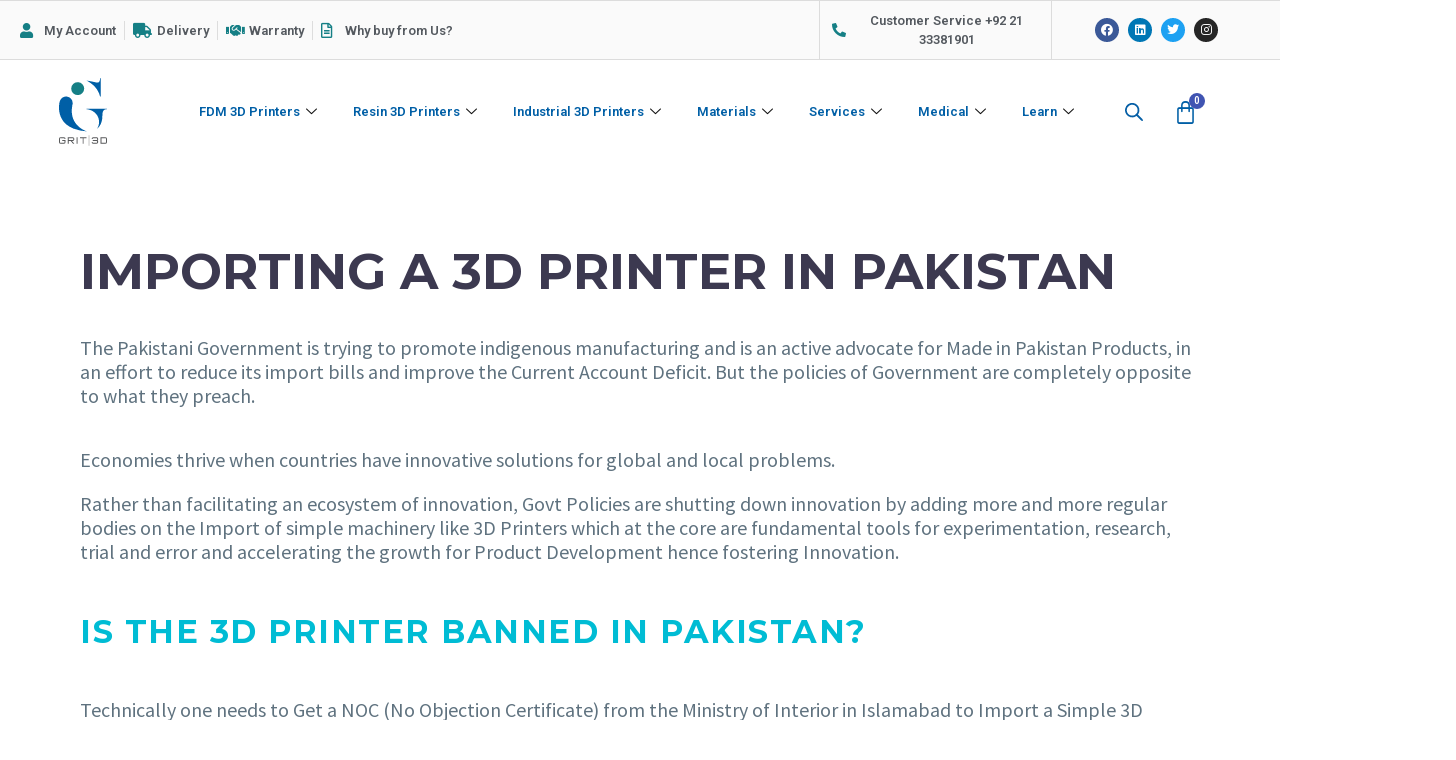

--- FILE ---
content_type: text/html; charset=UTF-8
request_url: https://grit3d.com/importing-a-3d-printer-in-pakistan/
body_size: 84784
content:
<!doctype html><html lang="en"><head><meta charset="UTF-8"><meta name="viewport" content="width=device-width, initial-scale=1"><link rel="profile" href="https://gmpg.org/xfn/11"><meta name='robots' content='index, follow, max-image-preview:large, max-snippet:-1, max-video-preview:-1' /><style>img:is([sizes="auto" i], [sizes^="auto," i]) { contain-intrinsic-size: 3000px 1500px }</style> <script data-cfasync="false" data-pagespeed-no-defer>window.dataLayerPYS = window.dataLayerPYS || [];</script> 
 <script data-cfasync="false" data-pagespeed-no-defer>var pys_datalayer_name = "dataLayer";
	window.dataLayerPYS = window.dataLayerPYS || [];</script> <title>Importing a 3D Printer in Pakistan | Grit3D</title><meta name="description" content="Guide to importing a 3D printer in Pakistan with legal and practical tips. Hassle-free and reliable at Grit3D." /><link rel="canonical" href="https://grit3d.com/importing-a-3d-printer-in-pakistan/" /><meta property="og:locale" content="en_US" /><meta property="og:type" content="article" /><meta property="og:title" content="Importing a 3D Printer in Pakistan | Grit3D" /><meta property="og:description" content="Guide to importing a 3D printer in Pakistan with legal and practical tips. Hassle-free and reliable at Grit3D." /><meta property="og:url" content="https://grit3d.com/importing-a-3d-printer-in-pakistan/" /><meta property="og:site_name" content="Grit3D" /><meta property="article:published_time" content="2022-12-20T08:13:40+00:00" /><meta property="article:modified_time" content="2025-12-22T18:28:32+00:00" /><meta property="og:image" content="https://grit3d.com/wp-content/uploads/2022/12/Importing-social-media.jpg" /><meta property="og:image:width" content="800" /><meta property="og:image:height" content="800" /><meta property="og:image:type" content="image/jpeg" /><meta name="author" content="Hasnain Mirza" /><meta name="twitter:card" content="summary_large_image" /><meta name="twitter:creator" content="@h" /><meta name="twitter:site" content="@h" /><meta name="twitter:label1" content="Written by" /><meta name="twitter:data1" content="Hasnain Mirza" /><meta name="twitter:label2" content="Est. reading time" /><meta name="twitter:data2" content="5 minutes" /> <script type="application/ld+json" class="yoast-schema-graph">{"@context":"https://schema.org","@graph":[{"@type":"WebPage","@id":"https://grit3d.com/importing-a-3d-printer-in-pakistan/","url":"https://grit3d.com/importing-a-3d-printer-in-pakistan/","name":"Importing a 3D Printer in Pakistan | Grit3D","isPartOf":{"@id":"/#website"},"primaryImageOfPage":{"@id":"https://grit3d.com/importing-a-3d-printer-in-pakistan/#primaryimage"},"image":{"@id":"https://grit3d.com/importing-a-3d-printer-in-pakistan/#primaryimage"},"thumbnailUrl":"https://grit3d.com/wp-content/uploads/2022/12/Importing-social-media.jpg","datePublished":"2022-12-20T08:13:40+00:00","dateModified":"2025-12-22T18:28:32+00:00","author":{"@id":"/#/schema/person/ae1f19c3cfce03c2912611d51c3d4dfa"},"description":"Guide to importing a 3D printer in Pakistan with legal and practical tips. Hassle-free and reliable at Grit3D.","breadcrumb":{"@id":"https://grit3d.com/importing-a-3d-printer-in-pakistan/#breadcrumb"},"inLanguage":"en","potentialAction":[{"@type":"ReadAction","target":["https://grit3d.com/importing-a-3d-printer-in-pakistan/"]}]},{"@type":"ImageObject","inLanguage":"en","@id":"https://grit3d.com/importing-a-3d-printer-in-pakistan/#primaryimage","url":"https://grit3d.com/wp-content/uploads/2022/12/Importing-social-media.jpg","contentUrl":"https://grit3d.com/wp-content/uploads/2022/12/Importing-social-media.jpg","width":800,"height":800},{"@type":"BreadcrumbList","@id":"https://grit3d.com/importing-a-3d-printer-in-pakistan/#breadcrumb","itemListElement":[{"@type":"ListItem","position":1,"name":"Home","item":"https://grit3d.com/"},{"@type":"ListItem","position":2,"name":"Importing A 3D Printer In Pakistan"}]},{"@type":"WebSite","@id":"/#website","url":"/","name":"Grit3D","description":"Shaping Your Imagination","potentialAction":[{"@type":"SearchAction","target":{"@type":"EntryPoint","urlTemplate":"/?s={search_term_string}"},"query-input":{"@type":"PropertyValueSpecification","valueRequired":true,"valueName":"search_term_string"}}],"inLanguage":"en"},{"@type":"Person","@id":"/#/schema/person/ae1f19c3cfce03c2912611d51c3d4dfa","name":"Hasnain Mirza","image":{"@type":"ImageObject","inLanguage":"en","@id":"/#/schema/person/image/","url":"https://secure.gravatar.com/avatar/24335618c02c596e01050e0d85ac01c3?s=96&d=mm&r=g","contentUrl":"https://secure.gravatar.com/avatar/24335618c02c596e01050e0d85ac01c3?s=96&d=mm&r=g","caption":"Hasnain Mirza"},"url":"https://grit3d.com/author/hasnain123/"}]}</script> <link rel='dns-prefetch' href='//www.googletagmanager.com' /><link rel='dns-prefetch' href='//use.fontawesome.com' /><link rel="alternate" type="application/rss+xml" title="Grit3D &raquo; Feed" href="https://grit3d.com/feed/" /><link rel="alternate" type="application/rss+xml" title="Grit3D &raquo; Comments Feed" href="https://grit3d.com/comments/feed/" /><link rel="alternate" type="application/rss+xml" title="Grit3D &raquo; Importing A 3D Printer In Pakistan Comments Feed" href="https://grit3d.com/importing-a-3d-printer-in-pakistan/feed/" /> <script defer src="[data-uri]"></script> <link rel='stylesheet' id='hello-elementor-theme-style-css' href='https://grit3d.com/wp-content/themes/hello-elementor/theme.min.css?ver=3.2.1' media='all' /><link rel='stylesheet' id='elementor-frontend-css' href='https://grit3d.com/wp-content/plugins/elementor/assets/css/frontend.min.css?ver=3.26.3' media='all' /><link rel='stylesheet' id='eael-general-css' href='https://grit3d.com/wp-content/plugins/essential-addons-for-elementor-lite/assets/front-end/css/view/general.min.css?ver=6.1.0' media='all' /><link rel='stylesheet' id='eael-63310-css' href='https://grit3d.com/wp-content/cache/autoptimize/css/autoptimize_single_37a195a64654e41bdd0abf721220fba5.css?ver=1766446112' media='all' /><link rel='stylesheet' id='hfe-widgets-style-css' href='https://grit3d.com/wp-content/cache/autoptimize/css/autoptimize_single_ccf30a207da8fa41c89c8478be8ed789.css?ver=2.0.6' media='all' /><style id='wp-emoji-styles-inline-css'>img.wp-smiley, img.emoji {
		display: inline !important;
		border: none !important;
		box-shadow: none !important;
		height: 1em !important;
		width: 1em !important;
		margin: 0 0.07em !important;
		vertical-align: -0.1em !important;
		background: none !important;
		padding: 0 !important;
	}</style><style id='global-styles-inline-css'>:root{--wp--preset--aspect-ratio--square: 1;--wp--preset--aspect-ratio--4-3: 4/3;--wp--preset--aspect-ratio--3-4: 3/4;--wp--preset--aspect-ratio--3-2: 3/2;--wp--preset--aspect-ratio--2-3: 2/3;--wp--preset--aspect-ratio--16-9: 16/9;--wp--preset--aspect-ratio--9-16: 9/16;--wp--preset--color--black: #000000;--wp--preset--color--cyan-bluish-gray: #abb8c3;--wp--preset--color--white: #ffffff;--wp--preset--color--pale-pink: #f78da7;--wp--preset--color--vivid-red: #cf2e2e;--wp--preset--color--luminous-vivid-orange: #ff6900;--wp--preset--color--luminous-vivid-amber: #fcb900;--wp--preset--color--light-green-cyan: #7bdcb5;--wp--preset--color--vivid-green-cyan: #00d084;--wp--preset--color--pale-cyan-blue: #8ed1fc;--wp--preset--color--vivid-cyan-blue: #0693e3;--wp--preset--color--vivid-purple: #9b51e0;--wp--preset--gradient--vivid-cyan-blue-to-vivid-purple: linear-gradient(135deg,rgba(6,147,227,1) 0%,rgb(155,81,224) 100%);--wp--preset--gradient--light-green-cyan-to-vivid-green-cyan: linear-gradient(135deg,rgb(122,220,180) 0%,rgb(0,208,130) 100%);--wp--preset--gradient--luminous-vivid-amber-to-luminous-vivid-orange: linear-gradient(135deg,rgba(252,185,0,1) 0%,rgba(255,105,0,1) 100%);--wp--preset--gradient--luminous-vivid-orange-to-vivid-red: linear-gradient(135deg,rgba(255,105,0,1) 0%,rgb(207,46,46) 100%);--wp--preset--gradient--very-light-gray-to-cyan-bluish-gray: linear-gradient(135deg,rgb(238,238,238) 0%,rgb(169,184,195) 100%);--wp--preset--gradient--cool-to-warm-spectrum: linear-gradient(135deg,rgb(74,234,220) 0%,rgb(151,120,209) 20%,rgb(207,42,186) 40%,rgb(238,44,130) 60%,rgb(251,105,98) 80%,rgb(254,248,76) 100%);--wp--preset--gradient--blush-light-purple: linear-gradient(135deg,rgb(255,206,236) 0%,rgb(152,150,240) 100%);--wp--preset--gradient--blush-bordeaux: linear-gradient(135deg,rgb(254,205,165) 0%,rgb(254,45,45) 50%,rgb(107,0,62) 100%);--wp--preset--gradient--luminous-dusk: linear-gradient(135deg,rgb(255,203,112) 0%,rgb(199,81,192) 50%,rgb(65,88,208) 100%);--wp--preset--gradient--pale-ocean: linear-gradient(135deg,rgb(255,245,203) 0%,rgb(182,227,212) 50%,rgb(51,167,181) 100%);--wp--preset--gradient--electric-grass: linear-gradient(135deg,rgb(202,248,128) 0%,rgb(113,206,126) 100%);--wp--preset--gradient--midnight: linear-gradient(135deg,rgb(2,3,129) 0%,rgb(40,116,252) 100%);--wp--preset--font-size--small: 13px;--wp--preset--font-size--medium: 20px;--wp--preset--font-size--large: 36px;--wp--preset--font-size--x-large: 42px;--wp--preset--font-family--inter: "Inter", sans-serif;--wp--preset--font-family--cardo: Cardo;--wp--preset--spacing--20: 0.44rem;--wp--preset--spacing--30: 0.67rem;--wp--preset--spacing--40: 1rem;--wp--preset--spacing--50: 1.5rem;--wp--preset--spacing--60: 2.25rem;--wp--preset--spacing--70: 3.38rem;--wp--preset--spacing--80: 5.06rem;--wp--preset--shadow--natural: 6px 6px 9px rgba(0, 0, 0, 0.2);--wp--preset--shadow--deep: 12px 12px 50px rgba(0, 0, 0, 0.4);--wp--preset--shadow--sharp: 6px 6px 0px rgba(0, 0, 0, 0.2);--wp--preset--shadow--outlined: 6px 6px 0px -3px rgba(255, 255, 255, 1), 6px 6px rgba(0, 0, 0, 1);--wp--preset--shadow--crisp: 6px 6px 0px rgba(0, 0, 0, 1);}:root { --wp--style--global--content-size: 800px;--wp--style--global--wide-size: 1200px; }:where(body) { margin: 0; }.wp-site-blocks > .alignleft { float: left; margin-right: 2em; }.wp-site-blocks > .alignright { float: right; margin-left: 2em; }.wp-site-blocks > .aligncenter { justify-content: center; margin-left: auto; margin-right: auto; }:where(.wp-site-blocks) > * { margin-block-start: 24px; margin-block-end: 0; }:where(.wp-site-blocks) > :first-child { margin-block-start: 0; }:where(.wp-site-blocks) > :last-child { margin-block-end: 0; }:root { --wp--style--block-gap: 24px; }:root :where(.is-layout-flow) > :first-child{margin-block-start: 0;}:root :where(.is-layout-flow) > :last-child{margin-block-end: 0;}:root :where(.is-layout-flow) > *{margin-block-start: 24px;margin-block-end: 0;}:root :where(.is-layout-constrained) > :first-child{margin-block-start: 0;}:root :where(.is-layout-constrained) > :last-child{margin-block-end: 0;}:root :where(.is-layout-constrained) > *{margin-block-start: 24px;margin-block-end: 0;}:root :where(.is-layout-flex){gap: 24px;}:root :where(.is-layout-grid){gap: 24px;}.is-layout-flow > .alignleft{float: left;margin-inline-start: 0;margin-inline-end: 2em;}.is-layout-flow > .alignright{float: right;margin-inline-start: 2em;margin-inline-end: 0;}.is-layout-flow > .aligncenter{margin-left: auto !important;margin-right: auto !important;}.is-layout-constrained > .alignleft{float: left;margin-inline-start: 0;margin-inline-end: 2em;}.is-layout-constrained > .alignright{float: right;margin-inline-start: 2em;margin-inline-end: 0;}.is-layout-constrained > .aligncenter{margin-left: auto !important;margin-right: auto !important;}.is-layout-constrained > :where(:not(.alignleft):not(.alignright):not(.alignfull)){max-width: var(--wp--style--global--content-size);margin-left: auto !important;margin-right: auto !important;}.is-layout-constrained > .alignwide{max-width: var(--wp--style--global--wide-size);}body .is-layout-flex{display: flex;}.is-layout-flex{flex-wrap: wrap;align-items: center;}.is-layout-flex > :is(*, div){margin: 0;}body .is-layout-grid{display: grid;}.is-layout-grid > :is(*, div){margin: 0;}body{padding-top: 0px;padding-right: 0px;padding-bottom: 0px;padding-left: 0px;}a:where(:not(.wp-element-button)){text-decoration: underline;}:root :where(.wp-element-button, .wp-block-button__link){background-color: #32373c;border-width: 0;color: #fff;font-family: inherit;font-size: inherit;line-height: inherit;padding: calc(0.667em + 2px) calc(1.333em + 2px);text-decoration: none;}.has-black-color{color: var(--wp--preset--color--black) !important;}.has-cyan-bluish-gray-color{color: var(--wp--preset--color--cyan-bluish-gray) !important;}.has-white-color{color: var(--wp--preset--color--white) !important;}.has-pale-pink-color{color: var(--wp--preset--color--pale-pink) !important;}.has-vivid-red-color{color: var(--wp--preset--color--vivid-red) !important;}.has-luminous-vivid-orange-color{color: var(--wp--preset--color--luminous-vivid-orange) !important;}.has-luminous-vivid-amber-color{color: var(--wp--preset--color--luminous-vivid-amber) !important;}.has-light-green-cyan-color{color: var(--wp--preset--color--light-green-cyan) !important;}.has-vivid-green-cyan-color{color: var(--wp--preset--color--vivid-green-cyan) !important;}.has-pale-cyan-blue-color{color: var(--wp--preset--color--pale-cyan-blue) !important;}.has-vivid-cyan-blue-color{color: var(--wp--preset--color--vivid-cyan-blue) !important;}.has-vivid-purple-color{color: var(--wp--preset--color--vivid-purple) !important;}.has-black-background-color{background-color: var(--wp--preset--color--black) !important;}.has-cyan-bluish-gray-background-color{background-color: var(--wp--preset--color--cyan-bluish-gray) !important;}.has-white-background-color{background-color: var(--wp--preset--color--white) !important;}.has-pale-pink-background-color{background-color: var(--wp--preset--color--pale-pink) !important;}.has-vivid-red-background-color{background-color: var(--wp--preset--color--vivid-red) !important;}.has-luminous-vivid-orange-background-color{background-color: var(--wp--preset--color--luminous-vivid-orange) !important;}.has-luminous-vivid-amber-background-color{background-color: var(--wp--preset--color--luminous-vivid-amber) !important;}.has-light-green-cyan-background-color{background-color: var(--wp--preset--color--light-green-cyan) !important;}.has-vivid-green-cyan-background-color{background-color: var(--wp--preset--color--vivid-green-cyan) !important;}.has-pale-cyan-blue-background-color{background-color: var(--wp--preset--color--pale-cyan-blue) !important;}.has-vivid-cyan-blue-background-color{background-color: var(--wp--preset--color--vivid-cyan-blue) !important;}.has-vivid-purple-background-color{background-color: var(--wp--preset--color--vivid-purple) !important;}.has-black-border-color{border-color: var(--wp--preset--color--black) !important;}.has-cyan-bluish-gray-border-color{border-color: var(--wp--preset--color--cyan-bluish-gray) !important;}.has-white-border-color{border-color: var(--wp--preset--color--white) !important;}.has-pale-pink-border-color{border-color: var(--wp--preset--color--pale-pink) !important;}.has-vivid-red-border-color{border-color: var(--wp--preset--color--vivid-red) !important;}.has-luminous-vivid-orange-border-color{border-color: var(--wp--preset--color--luminous-vivid-orange) !important;}.has-luminous-vivid-amber-border-color{border-color: var(--wp--preset--color--luminous-vivid-amber) !important;}.has-light-green-cyan-border-color{border-color: var(--wp--preset--color--light-green-cyan) !important;}.has-vivid-green-cyan-border-color{border-color: var(--wp--preset--color--vivid-green-cyan) !important;}.has-pale-cyan-blue-border-color{border-color: var(--wp--preset--color--pale-cyan-blue) !important;}.has-vivid-cyan-blue-border-color{border-color: var(--wp--preset--color--vivid-cyan-blue) !important;}.has-vivid-purple-border-color{border-color: var(--wp--preset--color--vivid-purple) !important;}.has-vivid-cyan-blue-to-vivid-purple-gradient-background{background: var(--wp--preset--gradient--vivid-cyan-blue-to-vivid-purple) !important;}.has-light-green-cyan-to-vivid-green-cyan-gradient-background{background: var(--wp--preset--gradient--light-green-cyan-to-vivid-green-cyan) !important;}.has-luminous-vivid-amber-to-luminous-vivid-orange-gradient-background{background: var(--wp--preset--gradient--luminous-vivid-amber-to-luminous-vivid-orange) !important;}.has-luminous-vivid-orange-to-vivid-red-gradient-background{background: var(--wp--preset--gradient--luminous-vivid-orange-to-vivid-red) !important;}.has-very-light-gray-to-cyan-bluish-gray-gradient-background{background: var(--wp--preset--gradient--very-light-gray-to-cyan-bluish-gray) !important;}.has-cool-to-warm-spectrum-gradient-background{background: var(--wp--preset--gradient--cool-to-warm-spectrum) !important;}.has-blush-light-purple-gradient-background{background: var(--wp--preset--gradient--blush-light-purple) !important;}.has-blush-bordeaux-gradient-background{background: var(--wp--preset--gradient--blush-bordeaux) !important;}.has-luminous-dusk-gradient-background{background: var(--wp--preset--gradient--luminous-dusk) !important;}.has-pale-ocean-gradient-background{background: var(--wp--preset--gradient--pale-ocean) !important;}.has-electric-grass-gradient-background{background: var(--wp--preset--gradient--electric-grass) !important;}.has-midnight-gradient-background{background: var(--wp--preset--gradient--midnight) !important;}.has-small-font-size{font-size: var(--wp--preset--font-size--small) !important;}.has-medium-font-size{font-size: var(--wp--preset--font-size--medium) !important;}.has-large-font-size{font-size: var(--wp--preset--font-size--large) !important;}.has-x-large-font-size{font-size: var(--wp--preset--font-size--x-large) !important;}.has-inter-font-family{font-family: var(--wp--preset--font-family--inter) !important;}.has-cardo-font-family{font-family: var(--wp--preset--font-family--cardo) !important;}
:root :where(.wp-block-pullquote){font-size: 1.5em;line-height: 1.6;}</style><link rel='stylesheet' id='contact-form-7-css' href='https://grit3d.com/wp-content/cache/autoptimize/css/autoptimize_single_3fd2afa98866679439097f4ab102fe0a.css?ver=5.9.8' media='all' /><link rel='stylesheet' id='get-quote-plugin-style-css' href='https://grit3d.com/wp-content/cache/autoptimize/css/autoptimize_single_a93eed978df2eedc28565a0ec11a7f16.css?ver=1.0.0' media='1' /><link rel='stylesheet' id='woocommerce-layout-css' href='https://grit3d.com/wp-content/cache/autoptimize/css/autoptimize_single_279a41fe094a1c0ff59f6d84dc6ec0d2.css?ver=9.4.4' media='all' /><link rel='stylesheet' id='woocommerce-smallscreen-css' href='https://grit3d.com/wp-content/cache/autoptimize/css/autoptimize_single_39fcd95cf7bf6469d987ed4705569c31.css?ver=9.4.4' media='only screen and (max-width: 768px)' /><link rel='stylesheet' id='woocommerce-general-css' href='https://grit3d.com/wp-content/cache/autoptimize/css/autoptimize_single_d3f8f9ce3e38eb9d65fd11333a08c265.css?ver=9.4.4' media='all' /><style id='woocommerce-inline-inline-css'>.woocommerce form .form-row .required { visibility: visible; }</style><link rel='stylesheet' id='hfe-style-css' href='https://grit3d.com/wp-content/cache/autoptimize/css/autoptimize_single_a5bf64d5859ee94a3e8e93d592d6d2a0.css?ver=2.0.6' media='all' /><link rel='stylesheet' id='elementor-icons-css' href='https://grit3d.com/wp-content/plugins/elementor/assets/lib/eicons/css/elementor-icons.min.css?ver=5.34.0' media='all' /><style id='elementor-icons-inline-css'>.elementor-add-new-section .elementor-add-templately-promo-button{
            background-color: #5d4fff;
            background-image: url(https://grit3d.com/wp-content/plugins/essential-addons-for-elementor-lite/assets/admin/images/templately/logo-icon.svg);
            background-repeat: no-repeat;
            background-position: center center;
            position: relative;
        }
        
		.elementor-add-new-section .elementor-add-templately-promo-button > i{
            height: 12px;
        }
        
        body .elementor-add-new-section .elementor-add-section-area-button {
            margin-left: 0;
        }

		.elementor-add-new-section .elementor-add-templately-promo-button{
            background-color: #5d4fff;
            background-image: url(https://grit3d.com/wp-content/plugins/essential-addons-for-elementor-lite/assets/admin/images/templately/logo-icon.svg);
            background-repeat: no-repeat;
            background-position: center center;
            position: relative;
        }
        
		.elementor-add-new-section .elementor-add-templately-promo-button > i{
            height: 12px;
        }
        
        body .elementor-add-new-section .elementor-add-section-area-button {
            margin-left: 0;
        }</style><link rel='stylesheet' id='elementor-post-38617-css' href='https://grit3d.com/wp-content/cache/autoptimize/css/autoptimize_single_6dcea40090b639576aa64d2e372bc655.css?ver=1759240846' media='all' /><link rel='stylesheet' id='elementor-pro-css' href='https://grit3d.com/wp-content/plugins/elementor-pro/assets/css/frontend.min.css?ver=3.16.2' media='all' /><link rel='stylesheet' id='font-awesome-5-all-css' href='https://grit3d.com/wp-content/plugins/elementor/assets/lib/font-awesome/css/all.min.css?ver=3.26.3' media='all' /><link rel='stylesheet' id='font-awesome-4-shim-css' href='https://grit3d.com/wp-content/plugins/elementor/assets/lib/font-awesome/css/v4-shims.min.css?ver=3.26.3' media='all' /><link rel='stylesheet' id='widget-image-css' href='https://grit3d.com/wp-content/plugins/elementor/assets/css/widget-image.min.css?ver=3.26.3' media='all' /><link rel='stylesheet' id='widget-heading-css' href='https://grit3d.com/wp-content/plugins/elementor/assets/css/widget-heading.min.css?ver=3.26.3' media='all' /><link rel='stylesheet' id='widget-spacer-css' href='https://grit3d.com/wp-content/plugins/elementor/assets/css/widget-spacer.min.css?ver=3.26.3' media='all' /><link rel='stylesheet' id='widget-text-editor-css' href='https://grit3d.com/wp-content/plugins/elementor/assets/css/widget-text-editor.min.css?ver=3.26.3' media='all' /><link rel='stylesheet' id='widget-video-css' href='https://grit3d.com/wp-content/plugins/elementor/assets/css/widget-video.min.css?ver=3.26.3' media='all' /><link rel='stylesheet' id='widget-icon-list-css' href='https://grit3d.com/wp-content/plugins/elementor/assets/css/widget-icon-list.min.css?ver=3.26.3' media='all' /><link rel='stylesheet' id='elementor-post-46422-css' href='https://grit3d.com/wp-content/cache/autoptimize/css/autoptimize_single_c8805ac03eeb3bd580f787381135d79c.css?ver=1759240968' media='all' /><link rel='stylesheet' id='dgwt-wcas-style-css' href='https://grit3d.com/wp-content/plugins/ajax-search-for-woocommerce/assets/css/style.min.css?ver=1.29.0' media='all' /><link rel='stylesheet' id='hello-elementor-css' href='https://grit3d.com/wp-content/themes/hello-elementor/style.min.css?ver=3.2.1' media='all' /><link rel='stylesheet' id='hello-elementor-header-footer-css' href='https://grit3d.com/wp-content/themes/hello-elementor/header-footer.min.css?ver=3.2.1' media='all' /><link rel='stylesheet' id='elementor-post-68109-css' href='https://grit3d.com/wp-content/cache/autoptimize/css/autoptimize_single_26a79ab0265de3516be12a1c34690ffa.css?ver=1767732218' media='all' /><link rel='stylesheet' id='elementor-post-46119-css' href='https://grit3d.com/wp-content/cache/autoptimize/css/autoptimize_single_737d7783b631a1e85225295784ac78fb.css?ver=1767729953' media='all' /><link rel='stylesheet' id='elementor-post-63310-css' href='https://grit3d.com/wp-content/cache/autoptimize/css/autoptimize_single_cb487792507d2a94414e5fe3e32ad766.css?ver=1759240846' media='all' /><link rel='stylesheet' id='font-awesome-official-css' href='https://use.fontawesome.com/releases/v6.2.1/css/all.css' media='all' integrity="sha384-twcuYPV86B3vvpwNhWJuaLdUSLF9+ttgM2A6M870UYXrOsxKfER2MKox5cirApyA" crossorigin="anonymous" /><link rel='stylesheet' id='qlwapp-css' href='https://grit3d.com/wp-content/cache/autoptimize/css/autoptimize_single_ee6453de8718c2dafe9d582af793d669.css?ver=7.5.0' media='all' /><link rel='stylesheet' id='hfe-icons-list-css' href='https://grit3d.com/wp-content/plugins/elementor/assets/css/widget-icon-list.min.css?ver=3.24.3' media='all' /><link rel='stylesheet' id='hfe-social-icons-css' href='https://grit3d.com/wp-content/plugins/elementor/assets/css/widget-social-icons.min.css?ver=3.24.0' media='all' /><link rel='stylesheet' id='hfe-social-share-icons-brands-css' href='https://grit3d.com/wp-content/cache/autoptimize/css/autoptimize_single_1f1c6abbb54c6d189b7263e0861fae8a.css?ver=5.15.3' media='all' /><link rel='stylesheet' id='hfe-social-share-icons-fontawesome-css' href='https://grit3d.com/wp-content/cache/autoptimize/css/autoptimize_single_aae648ec410260f859ac89e58a8372c1.css?ver=5.15.3' media='all' /><link rel='stylesheet' id='hfe-nav-menu-icons-css' href='https://grit3d.com/wp-content/cache/autoptimize/css/autoptimize_single_8d37441d69ebc9b55dff2c7c214ef997.css?ver=5.15.3' media='all' /><link rel='stylesheet' id='hfe-widget-blockquote-css' href='https://grit3d.com/wp-content/plugins/elementor-pro/assets/css/widget-blockquote.min.css?ver=3.25.0' media='all' /><link rel='stylesheet' id='ekit-widget-styles-css' href='https://grit3d.com/wp-content/cache/autoptimize/css/autoptimize_single_8e80b0d6d1a3b0caad7ae4a367d6db34.css?ver=3.7.3' media='all' /><link rel='stylesheet' id='ekit-responsive-css' href='https://grit3d.com/wp-content/cache/autoptimize/css/autoptimize_single_809300f4834e61fc52e8fdc2d25fb9e9.css?ver=3.7.3' media='all' /><link rel='stylesheet' id='font-awesome-official-v4shim-css' href='https://use.fontawesome.com/releases/v6.2.1/css/v4-shims.css' media='all' integrity="sha384-RreHPODFsMyzCpG+dKnwxOSjmjkuPWWdYP8sLpBRoSd8qPNJwaxKGUdxhQOKwUc7" crossorigin="anonymous" /><link rel='stylesheet' id='google-fonts-1-css' href='https://fonts.googleapis.com/css?family=Roboto%3A100%2C100italic%2C200%2C200italic%2C300%2C300italic%2C400%2C400italic%2C500%2C500italic%2C600%2C600italic%2C700%2C700italic%2C800%2C800italic%2C900%2C900italic%7CRoboto+Slab%3A100%2C100italic%2C200%2C200italic%2C300%2C300italic%2C400%2C400italic%2C500%2C500italic%2C600%2C600italic%2C700%2C700italic%2C800%2C800italic%2C900%2C900italic%7CMontserrat%3A100%2C100italic%2C200%2C200italic%2C300%2C300italic%2C400%2C400italic%2C500%2C500italic%2C600%2C600italic%2C700%2C700italic%2C800%2C800italic%2C900%2C900italic%7CSource+Sans+Pro%3A100%2C100italic%2C200%2C200italic%2C300%2C300italic%2C400%2C400italic%2C500%2C500italic%2C600%2C600italic%2C700%2C700italic%2C800%2C800italic%2C900%2C900italic&#038;display=swap&#038;ver=6.7.4' media='all' /><link rel='stylesheet' id='elementor-icons-shared-0-css' href='https://grit3d.com/wp-content/plugins/elementor/assets/lib/font-awesome/css/fontawesome.min.css?ver=5.15.3' media='all' /><link rel='stylesheet' id='elementor-icons-fa-brands-css' href='https://grit3d.com/wp-content/plugins/elementor/assets/lib/font-awesome/css/brands.min.css?ver=5.15.3' media='all' /><link rel='stylesheet' id='elementor-icons-ekiticons-css' href='https://grit3d.com/wp-content/cache/autoptimize/css/autoptimize_single_cabb0f9c87db695342671b295c4a3dc2.css?ver=3.7.3' media='all' /><link rel='stylesheet' id='elementor-icons-fa-regular-css' href='https://grit3d.com/wp-content/plugins/elementor/assets/lib/font-awesome/css/regular.min.css?ver=5.15.3' media='all' /><link rel='stylesheet' id='elementor-icons-fa-solid-css' href='https://grit3d.com/wp-content/plugins/elementor/assets/lib/font-awesome/css/solid.min.css?ver=5.15.3' media='all' /><link rel="preconnect" href="https://fonts.gstatic.com/" crossorigin><script defer id="woocommerce-google-analytics-integration-gtag-js-after" src="[data-uri]"></script> <script src="https://grit3d.com/wp-includes/js/jquery/jquery.min.js?ver=3.7.1" id="jquery-core-js"></script> <script defer src="https://grit3d.com/wp-includes/js/jquery/jquery-migrate.min.js?ver=3.4.1" id="jquery-migrate-js"></script> <script defer id="jquery-js-after" src="[data-uri]"></script> <script src="https://grit3d.com/wp-content/plugins/woocommerce/assets/js/jquery-blockui/jquery.blockUI.min.js?ver=2.7.0-wc.9.4.4" id="jquery-blockui-js" defer data-wp-strategy="defer"></script> <script defer id="wc-add-to-cart-js-extra" src="[data-uri]"></script> <script src="https://grit3d.com/wp-content/plugins/woocommerce/assets/js/frontend/add-to-cart.min.js?ver=9.4.4" id="wc-add-to-cart-js" defer data-wp-strategy="defer"></script> <script src="https://grit3d.com/wp-content/plugins/woocommerce/assets/js/js-cookie/js.cookie.min.js?ver=2.1.4-wc.9.4.4" id="js-cookie-js" defer data-wp-strategy="defer"></script> <script defer id="woocommerce-js-extra" src="[data-uri]"></script> <script src="https://grit3d.com/wp-content/plugins/woocommerce/assets/js/frontend/woocommerce.min.js?ver=9.4.4" id="woocommerce-js" defer data-wp-strategy="defer"></script> <script defer src="https://grit3d.com/wp-content/plugins/elementor/assets/lib/font-awesome/js/v4-shims.min.js?ver=3.26.3" id="font-awesome-4-shim-js"></script> <link rel="https://api.w.org/" href="https://grit3d.com/wp-json/" /><link rel="alternate" title="JSON" type="application/json" href="https://grit3d.com/wp-json/wp/v2/posts/46422" /><link rel="EditURI" type="application/rsd+xml" title="RSD" href="https://grit3d.com/xmlrpc.php?rsd" /><meta name="generator" content="WordPress 6.7.4" /><meta name="generator" content="WooCommerce 9.4.4" /><link rel='shortlink' href='https://grit3d.com/?p=46422' /><link rel="alternate" title="oEmbed (JSON)" type="application/json+oembed" href="https://grit3d.com/wp-json/oembed/1.0/embed?url=https%3A%2F%2Fgrit3d.com%2Fimporting-a-3d-printer-in-pakistan%2F" /><link rel="alternate" title="oEmbed (XML)" type="text/xml+oembed" href="https://grit3d.com/wp-json/oembed/1.0/embed?url=https%3A%2F%2Fgrit3d.com%2Fimporting-a-3d-printer-in-pakistan%2F&#038;format=xml" />  <script defer src="[data-uri]"></script> <style>.dgwt-wcas-ico-magnifier,.dgwt-wcas-ico-magnifier-handler{max-width:20px}.dgwt-wcas-search-wrapp{max-width:600px}.dgwt-wcas-style-pirx .dgwt-wcas-sf-wrapp{background-color:#fff}.dgwt-wcas-search-wrapp .dgwt-wcas-sf-wrapp input[type=search].dgwt-wcas-search-input,.dgwt-wcas-search-wrapp .dgwt-wcas-sf-wrapp input[type=search].dgwt-wcas-search-input:hover,.dgwt-wcas-search-wrapp .dgwt-wcas-sf-wrapp input[type=search].dgwt-wcas-search-input:focus{background-color:#f9f9f9;color:#065fa6;border-color:#fff}.dgwt-wcas-sf-wrapp input[type=search].dgwt-wcas-search-input::placeholder{color:#065fa6;opacity:.3}.dgwt-wcas-sf-wrapp input[type=search].dgwt-wcas-search-input::-webkit-input-placeholder{color:#065fa6;opacity:.3}.dgwt-wcas-sf-wrapp input[type=search].dgwt-wcas-search-input:-moz-placeholder{color:#065fa6;opacity:.3}.dgwt-wcas-sf-wrapp input[type=search].dgwt-wcas-search-input::-moz-placeholder{color:#065fa6;opacity:.3}.dgwt-wcas-sf-wrapp input[type=search].dgwt-wcas-search-input:-ms-input-placeholder{color:#065fa6}.dgwt-wcas-no-submit.dgwt-wcas-search-wrapp .dgwt-wcas-ico-magnifier path,.dgwt-wcas-search-wrapp .dgwt-wcas-close path{fill:#065fa6}.dgwt-wcas-loader-circular-path{stroke:#065fa6}.dgwt-wcas-preloader{opacity:.6}.dgwt-wcas-search-wrapp .dgwt-wcas-sf-wrapp .dgwt-wcas-search-submit::before{}.dgwt-wcas-search-wrapp .dgwt-wcas-sf-wrapp .dgwt-wcas-search-submit:hover::before,.dgwt-wcas-search-wrapp .dgwt-wcas-sf-wrapp .dgwt-wcas-search-submit:focus::before{}.dgwt-wcas-search-wrapp .dgwt-wcas-sf-wrapp .dgwt-wcas-search-submit,.dgwt-wcas-om-bar .dgwt-wcas-om-return{color:#065fa6}.dgwt-wcas-search-wrapp .dgwt-wcas-ico-magnifier,.dgwt-wcas-search-wrapp .dgwt-wcas-sf-wrapp .dgwt-wcas-search-submit svg path,.dgwt-wcas-om-bar .dgwt-wcas-om-return svg path{fill:#065fa6}.dgwt-wcas-search-icon{color:#065fa6}.dgwt-wcas-search-icon path{fill:#065fa6}</style><noscript><style>.woocommerce-product-gallery{ opacity: 1 !important; }</style></noscript><meta name="generator" content="Elementor 3.26.3; features: additional_custom_breakpoints; settings: css_print_method-external, google_font-enabled, font_display-swap"><style>.e-con.e-parent:nth-of-type(n+4):not(.e-lazyloaded):not(.e-no-lazyload),
				.e-con.e-parent:nth-of-type(n+4):not(.e-lazyloaded):not(.e-no-lazyload) * {
					background-image: none !important;
				}
				@media screen and (max-height: 1024px) {
					.e-con.e-parent:nth-of-type(n+3):not(.e-lazyloaded):not(.e-no-lazyload),
					.e-con.e-parent:nth-of-type(n+3):not(.e-lazyloaded):not(.e-no-lazyload) * {
						background-image: none !important;
					}
				}
				@media screen and (max-height: 640px) {
					.e-con.e-parent:nth-of-type(n+2):not(.e-lazyloaded):not(.e-no-lazyload),
					.e-con.e-parent:nth-of-type(n+2):not(.e-lazyloaded):not(.e-no-lazyload) * {
						background-image: none !important;
					}
				}</style><style type="text/css">.broken_link, a.broken_link {
	text-decoration: line-through;
}</style><style class='wp-fonts-local'>@font-face{font-family:Inter;font-style:normal;font-weight:300 900;font-display:fallback;src:url('https://grit3d.com/wp-content/plugins/woocommerce/assets/fonts/Inter-VariableFont_slnt,wght.woff2') format('woff2');font-stretch:normal;}
@font-face{font-family:Cardo;font-style:normal;font-weight:400;font-display:fallback;src:url('https://grit3d.com/wp-content/plugins/woocommerce/assets/fonts/cardo_normal_400.woff2') format('woff2');}</style><link rel="icon" href="https://grit3d.com/wp-content/uploads/2022/12/cropped-logo-icon-02-32x32.png" sizes="32x32" /><link rel="icon" href="https://grit3d.com/wp-content/uploads/2022/12/cropped-logo-icon-02-192x192.png" sizes="192x192" /><link rel="apple-touch-icon" href="https://grit3d.com/wp-content/uploads/2022/12/cropped-logo-icon-02-180x180.png" /><meta name="msapplication-TileImage" content="https://grit3d.com/wp-content/uploads/2022/12/cropped-logo-icon-02-270x270.png" /><style id="wp-custom-css">html, body {width: auto!important; overflow-x: hidden!important}


.elementor-47634 .elementor-element.elementor-element-35dd92f .elementor-headline {
	font-size: 100px;
}

.elementor-56955 .elementor-element.elementor-element-2548a4f .e-shop-table .cart th, .elementor-56955 .elementor-element.elementor-element-2548a4f .e-shop-table .cart td:before {
	background-color: #F4F6F7;
	padding: 10px;
}

.elementor-56955 .elementor-element.elementor-element-2548a4f .cart_totals h2 {
	background-color: #F4F6F7;
	padding: 14px;
	
}
.page-id-60179 .entry-title{
display:none !important;
}

i.fas.fa-search {
    display: none;
}

/*owais css*/

.wpfFilterButton.wpfButton, .wpfClearButton.wpfButton {
    color: white;
    background: #0f5183;
	  min-height: 40px;
}

.medium_banner {
    width: -webkit-fill-available;
    margin: 0 auto;
}

.wpfFilterWrapper .wfpDescription {
    font-size: 15px;
    font-family: 'Montserrat';
    font-weight: 600;
    color: #157f84;
}

/* width */
::-webkit-scrollbar {
  width: 7px;
}

/* Track */
::-webkit-scrollbar-track {
  background: #f1f1f1; 
}
 
/* Handle */
::-webkit-scrollbar-thumb {
  background: #157F85; 
  border-radius: 3px;
}

/* Handle on hover */
::-webkit-scrollbar-thumb:hover {
  background: ; 
}
a.get-a-quote-button {
    background: #313130;
    color: white;
    padding: 9px;
    border-radius: 7px;
    font-family: 'Roboto';
    font-weight: 500;
	  margin-left: 6px;
}
	.quote-form-lightbox {
    position: fixed;
    top: 0;
    left: 0;
    width: 100%;
    height: 100%;
    background-color: rgba(255, 255, 255, 0.9);
    display: none;
    z-index: 9999;
}
.quote-form-container {
    background-color: #fff;
    max-width: 500px;
    margin: 50px auto;
    padding: 20px;
}

button.get-quote-button {
    color: #fff;
    background: #333;
    font-weight: 500;
    padding: 6px 8px 6px 8px;
    font-family: 'Montserrat';
    border: 1px solid #333;
	  border-radius: 8px;
}

p.demo_store{
    position: fixed; /* Set to fixed */
    top: 0; /* Position at the top */
    left: 0; /* Align to the left */
    width: 100%; /* Make the banner full width */
    background-color: #01B7AB;
    z-index: 9999; /* Ensure it's on top of other content */
	padding: 10px;
}


.broken_link, a.broken_link {
    text-decoration: none;
}

ul, ol {
  list-style: none;
}


.ekit-wid-con .elementkit-tab-nav.elementskit_ribbon_style .elementkit-nav-item .elementkit-nav-link::before {
   
    background-image: linear-gradient(#01B7AB, #01B7AB);
    
}


.elementor-66826 .elementor-element.elementor-element-c093194 .eael-product-grid .woocommerce li.product .button, .elementor-66826 .elementor-element.elementor-element-c093194 .eael-product-grid .woocommerce li.product .button.add_to_cart_button {
    
    background-color: #0060A7!important;
}

button.get-quote-button {
     
    background-color: #0060A7;
    
}
.hex {
    position: relative;
    width: 350px;
    height: 300px;
    margin: 50px;
    clip-path: polygon(
        25% 0%, 
        75% 0%, 
        100% 50%, 
        75% 100%, 
        25% 100%, 
        0% 50%
    );
    padding: 6px; /* Border thickness */
    box-sizing: border-box;
}

.hex .img {
    width: 100%;
    height: 100%;
    object-fit: cover;
    display: block;
    clip-path: polygon(
        25% 0%, 
        75% 0%, 
        100% 50%, 
        75% 100%, 
        25% 100%, 
        0% 50%
    );
}</style><style>:root {
				--qlwapp-scheme-font-family:inherit;--qlwapp-scheme-font-size:18px;--qlwapp-scheme-icon-size:60px;--qlwapp-scheme-icon-font-size:24px;--qlwapp-scheme-box-message-word-break:break-all;--qlwapp-button-animation-name:none;				}</style></head><body class="post-template post-template-elementor_header_footer single single-post postid-46422 single-format-standard wp-embed-responsive theme-hello-elementor woocommerce-no-js ehf-template-hello-elementor ehf-stylesheet-hello-elementor elementor-default elementor-template-full-width elementor-kit-38617 elementor-page elementor-page-46422"> <noscript><iframe src="https://www.googletagmanager.com/ns.html?id=GTM-NLJG87GT"
height="0" width="0" style="display:none;visibility:hidden"></iframe></noscript> <a class="skip-link screen-reader-text" href="#content">Skip to content</a><header data-elementor-type="header" data-elementor-id="68109" class="elementor elementor-68109 elementor-location-header" data-elementor-post-type="elementor_library"><div class="elementor-section-wrap"><section class="elementor-section elementor-top-section elementor-element elementor-element-19d71626 elementor-hidden-mobile elementor-section-boxed elementor-section-height-default elementor-section-height-default" data-id="19d71626" data-element_type="section" data-settings="{&quot;background_background&quot;:&quot;classic&quot;}"><div class="elementor-container elementor-column-gap-default"><div class="elementor-column elementor-col-33 elementor-top-column elementor-element elementor-element-7d7a62b6" data-id="7d7a62b6" data-element_type="column"><div class="elementor-widget-wrap elementor-element-populated"><div class="elementor-element elementor-element-40209c53 elementor-icon-list--layout-inline elementor-list-item-link-full_width elementor-widget elementor-widget-icon-list" data-id="40209c53" data-element_type="widget" data-widget_type="icon-list.default"><div class="elementor-widget-container"><ul class="elementor-icon-list-items elementor-inline-items"><li class="elementor-icon-list-item elementor-inline-item"> <a href="https://grit3d.com/my-account/"> <span class="elementor-icon-list-icon"> <i aria-hidden="true" class="fas fa-user"></i> </span> <span class="elementor-icon-list-text">My Account</span> </a></li><li class="elementor-icon-list-item elementor-inline-item"> <a href="https://grit3d.com/delivery-refunds/"> <span class="elementor-icon-list-icon"> <i aria-hidden="true" class="fas fa-truck"></i> </span> <span class="elementor-icon-list-text">Delivery</span> </a></li><li class="elementor-icon-list-item elementor-inline-item"> <a href="https://grit3d.com/warranty-services-policy/"> <span class="elementor-icon-list-icon"> <i aria-hidden="true" class="fas fa-handshake"></i> </span> <span class="elementor-icon-list-text">Warranty</span> </a></li><li class="elementor-icon-list-item elementor-inline-item"> <a href="https://grit3d.com/why-buy-from-us/"> <span class="elementor-icon-list-icon"> <i aria-hidden="true" class="far fa-file-alt"></i> </span> <span class="elementor-icon-list-text">Why buy from Us?</span> </a></li></ul></div></div></div></div><div class="elementor-column elementor-col-33 elementor-top-column elementor-element elementor-element-9941f66" data-id="9941f66" data-element_type="column"><div class="elementor-widget-wrap elementor-element-populated"><div class="elementor-element elementor-element-74a055b7 elementor-align-center elementor-icon-list--layout-traditional elementor-list-item-link-full_width elementor-widget elementor-widget-icon-list" data-id="74a055b7" data-element_type="widget" data-widget_type="icon-list.default"><div class="elementor-widget-container"><ul class="elementor-icon-list-items"><li class="elementor-icon-list-item"> <a href="tel:02133381901"> <span class="elementor-icon-list-icon"> <i aria-hidden="true" class="fas fa-phone-alt"></i> </span> <span class="elementor-icon-list-text">Customer Service +92 21 33381901</span> </a></li></ul></div></div></div></div><div class="elementor-column elementor-col-33 elementor-top-column elementor-element elementor-element-5ad2024 elementor-hidden-tablet elementor-hidden-mobile" data-id="5ad2024" data-element_type="column"><div class="elementor-widget-wrap elementor-element-populated"><div class="elementor-element elementor-element-12e36324 elementor-shape-rounded elementor-grid-0 e-grid-align-center elementor-widget elementor-widget-social-icons" data-id="12e36324" data-element_type="widget" data-widget_type="social-icons.default"><div class="elementor-widget-container"><div class="elementor-social-icons-wrapper elementor-grid"> <span class="elementor-grid-item"> <a class="elementor-icon elementor-social-icon elementor-social-icon-facebook elementor-repeater-item-c100ed3" href="https://www.facebook.com/grit3d/" target="_blank"> <span class="elementor-screen-only">Facebook</span> <i class="fab fa-facebook"></i> </a> </span> <span class="elementor-grid-item"> <a class="elementor-icon elementor-social-icon elementor-social-icon-linkedin elementor-repeater-item-79df96c" href="https://pk.linkedin.com/company/grit-3d?original_referer=http%3A%2F%2Fgrit3d.com%2F" target="_blank"> <span class="elementor-screen-only">Linkedin</span> <i class="fab fa-linkedin"></i> </a> </span> <span class="elementor-grid-item"> <a class="elementor-icon elementor-social-icon elementor-social-icon-twitter elementor-repeater-item-283c089" href="https://twitter.com/grit3d" target="_blank"> <span class="elementor-screen-only">Twitter</span> <i class="fab fa-twitter"></i> </a> </span> <span class="elementor-grid-item"> <a class="elementor-icon elementor-social-icon elementor-social-icon-instagram elementor-repeater-item-248b45e" href="https://www.instagram.com/grit3d/" target="_blank"> <span class="elementor-screen-only">Instagram</span> <i class="fab fa-instagram"></i> </a> </span></div></div></div></div></div></div></section><div class="elementor-section elementor-top-section elementor-element elementor-element-4ea4ffa0 elementor-hidden-tablet elementor-section-full_width elementor-section-height-default elementor-section-height-default" data-id="4ea4ffa0" data-element_type="section"><div class="elementor-container elementor-column-gap-default"><div class="elementor-column elementor-col-25 elementor-top-column elementor-element elementor-element-35abf984" data-id="35abf984" data-element_type="column"><div class="elementor-widget-wrap elementor-element-populated"><div class="elementor-element elementor-element-d3e0dde elementor-hidden-mobile elementor-widget elementor-widget-image" data-id="d3e0dde" data-element_type="widget" data-widget_type="image.default"><div class="elementor-widget-container"> <a href="https://grit3d.com/"> <img width="51" height="72" src="https://grit3d.com/wp-content/uploads/2023/03/Asset-1.svg" class="attachment-thumbnail size-thumbnail wp-image-61512" alt="3D Printers" /> </a></div></div></div></div><div class="elementor-column elementor-col-25 elementor-top-column elementor-element elementor-element-4447d334 elementor-hidden-tablet elementor-hidden-mobile" data-id="4447d334" data-element_type="column"><div class="elementor-widget-wrap elementor-element-populated"><div class="elementor-element elementor-element-304d49b6 elementor-widget elementor-widget-ekit-nav-menu" data-id="304d49b6" data-element_type="widget" data-widget_type="ekit-nav-menu.default"><div class="elementor-widget-container"><nav class="ekit-wid-con ekit_menu_responsive_tablet" 
 data-hamburger-icon="" 
 data-hamburger-icon-type="icon" 
 data-responsive-breakpoint="1024"> <button class="elementskit-menu-hamburger elementskit-menu-toggler"  type="button" aria-label="hamburger-icon"> <span class="elementskit-menu-hamburger-icon"></span><span class="elementskit-menu-hamburger-icon"></span><span class="elementskit-menu-hamburger-icon"></span> </button><div id="ekit-megamenu-n-main-menu" class="elementskit-menu-container elementskit-menu-offcanvas-elements elementskit-navbar-nav-default ekit-nav-menu-one-page- ekit-nav-dropdown-hover"><ul id="menu-n-main-menu" class="elementskit-navbar-nav elementskit-menu-po-center submenu-click-on-icon"><li id="menu-item-62036" class="menu-item menu-item-type-custom menu-item-object-custom menu-item-62036 nav-item elementskit-dropdown-has relative_position elementskit-dropdown-menu-default_width elementskit-megamenu-has elementskit-mobile-builder-content" data-vertical-menu=750px><a href="https://grit3d.com/product-category/fdm-3d-printers" class="ekit-menu-nav-link">FDM 3D Printers<i aria-hidden="true" class="icon icon-down-arrow1 elementskit-submenu-indicator"></i></a><div class="elementskit-megamenu-panel"><div data-elementor-type="wp-post" data-elementor-id="62065" class="elementor elementor-62065" data-elementor-post-type="elementskit_content"><section class="elementor-section elementor-top-section elementor-element elementor-element-3cc01ea elementor-reverse-mobile elementor-hidden-mobile elementor-section-stretched elementor-section-boxed elementor-section-height-default elementor-section-height-default" data-id="3cc01ea" data-element_type="section" data-settings="{&quot;background_background&quot;:&quot;classic&quot;,&quot;stretch_section&quot;:&quot;section-stretched&quot;}"><div class="elementor-container elementor-column-gap-no"><div class="elementor-column elementor-col-100 elementor-top-column elementor-element elementor-element-08fb342" data-id="08fb342" data-element_type="column"><div class="elementor-widget-wrap elementor-element-populated"><section class="elementor-section elementor-inner-section elementor-element elementor-element-aeb78d3 elementor-section-boxed elementor-section-height-default elementor-section-height-default" data-id="aeb78d3" data-element_type="section"><div class="elementor-container elementor-column-gap-default"><div class="elementor-column elementor-col-33 elementor-inner-column elementor-element elementor-element-f684dca" data-id="f684dca" data-element_type="column"><div class="elementor-widget-wrap elementor-element-populated"><div class="elementor-element elementor-element-d432411 elementor-widget elementor-widget-heading" data-id="d432411" data-element_type="widget" data-widget_type="heading.default"><div class="elementor-widget-container"><h2 class="elementor-heading-title elementor-size-default">Consumer 3D Printers</h2></div></div></div></div><div class="elementor-column elementor-col-33 elementor-inner-column elementor-element elementor-element-a9e8fb1" data-id="a9e8fb1" data-element_type="column"><div class="elementor-widget-wrap elementor-element-populated"><div class="elementor-element elementor-element-2c53e2a elementor-widget elementor-widget-heading" data-id="2c53e2a" data-element_type="widget" data-widget_type="heading.default"><div class="elementor-widget-container"><h2 class="elementor-heading-title elementor-size-default">Professional 3D Printer</h2></div></div></div></div><div class="elementor-column elementor-col-33 elementor-inner-column elementor-element elementor-element-a914ae5" data-id="a914ae5" data-element_type="column"><div class="elementor-widget-wrap elementor-element-populated"><div class="elementor-element elementor-element-809d940 elementor-widget elementor-widget-heading" data-id="809d940" data-element_type="widget" data-widget_type="heading.default"><div class="elementor-widget-container"><h2 class="elementor-heading-title elementor-size-default">Composite 3D Printer</h2></div></div></div></div></div></section><section class="elementor-section elementor-inner-section elementor-element elementor-element-587a5ee elementor-section-full_width elementor-section-height-default elementor-section-height-default" data-id="587a5ee" data-element_type="section"><div class="elementor-container elementor-column-gap-default"><div class="elementor-column elementor-col-33 elementor-inner-column elementor-element elementor-element-d515641" data-id="d515641" data-element_type="column"><div class="elementor-widget-wrap elementor-element-populated"><div class="elementor-element elementor-element-cf4efc8 elementor-widget-divider--view-line elementor-widget elementor-widget-divider" data-id="cf4efc8" data-element_type="widget" data-widget_type="divider.default"><div class="elementor-widget-container"><div class="elementor-divider"> <span class="elementor-divider-separator"> </span></div></div></div></div></div><div class="elementor-column elementor-col-33 elementor-inner-column elementor-element elementor-element-115f681" data-id="115f681" data-element_type="column"><div class="elementor-widget-wrap elementor-element-populated"><div class="elementor-element elementor-element-f89a4c4 elementor-widget-divider--view-line elementor-widget elementor-widget-divider" data-id="f89a4c4" data-element_type="widget" data-widget_type="divider.default"><div class="elementor-widget-container"><div class="elementor-divider"> <span class="elementor-divider-separator"> </span></div></div></div></div></div><div class="elementor-column elementor-col-33 elementor-inner-column elementor-element elementor-element-bef472a" data-id="bef472a" data-element_type="column"><div class="elementor-widget-wrap elementor-element-populated"><div class="elementor-element elementor-element-14b0f8a elementor-widget-divider--view-line elementor-widget elementor-widget-divider" data-id="14b0f8a" data-element_type="widget" data-widget_type="divider.default"><div class="elementor-widget-container"><div class="elementor-divider"> <span class="elementor-divider-separator"> </span></div></div></div></div></div></div></section><section class="elementor-section elementor-inner-section elementor-element elementor-element-9e114c6 elementor-section-full_width elementor-section-height-default elementor-section-height-default" data-id="9e114c6" data-element_type="section"><div class="elementor-container elementor-column-gap-default"><div class="elementor-column elementor-col-33 elementor-inner-column elementor-element elementor-element-d17400b" data-id="d17400b" data-element_type="column"><div class="elementor-widget-wrap elementor-element-populated"><div class="elementor-element elementor-element-f11d9f7 elementor-icon-list--layout-traditional elementor-list-item-link-full_width elementor-widget elementor-widget-icon-list" data-id="f11d9f7" data-element_type="widget" data-widget_type="icon-list.default"><div class="elementor-widget-container"><ul class="elementor-icon-list-items"><li class="elementor-icon-list-item"> <a href="https://grit3d.com/product/prusa-mk-3s"> <span class="elementor-icon-list-icon"> <i aria-hidden="true" class="icon icon-right-arrow1"></i> </span> <span class="elementor-icon-list-text">Prusa MK 3S </span> </a></li><li class="elementor-icon-list-item"> <a href="https://grit3d.com/product/prusa-mk4s"> <span class="elementor-icon-list-icon"> <i aria-hidden="true" class="icon icon-right-arrow1"></i> </span> <span class="elementor-icon-list-text">Prusa MK 4S</span> </a></li><li class="elementor-icon-list-item"> <a href="https://grit3d.com/product/ender3-v2/"> <span class="elementor-icon-list-icon"> <i aria-hidden="true" class="icon icon-right-arrow1"></i> </span> <span class="elementor-icon-list-text">Ender 3 V2</span> </a></li><li class="elementor-icon-list-item"> <a href="https://grit3d.com/product/ender-3-v2-neo"> <span class="elementor-icon-list-icon"> <i aria-hidden="true" class="icon icon-right-arrow1"></i> </span> <span class="elementor-icon-list-text">Ender 3 V2 Neo</span> </a></li><li class="elementor-icon-list-item"> <a href="https://grit3d.com/product/ender-3-s1-pro"> <span class="elementor-icon-list-icon"> <i aria-hidden="true" class="icon icon-right-arrow1"></i> </span> <span class="elementor-icon-list-text">Ender 3 S1 Pro</span> </a></li><li class="elementor-icon-list-item"> <a href="https://grit3d.com/product/ender-3-s1-plus"> <span class="elementor-icon-list-icon"> <i aria-hidden="true" class="icon icon-right-arrow1"></i> </span> <span class="elementor-icon-list-text">Ender 3 S1 Plus</span> </a></li><li class="elementor-icon-list-item"> <a href="https://grit3d.com/creality-ender-5-plus/"> <span class="elementor-icon-list-icon"> <i aria-hidden="true" class="icon icon-right-arrow1"></i> </span> <span class="elementor-icon-list-text">Ender 5 Plus</span> </a></li><li class="elementor-icon-list-item"> <a href="https://grit3d.com/ender-5-s1/"> <span class="elementor-icon-list-icon"> <i aria-hidden="true" class="icon icon-right-arrow1"></i> </span> <span class="elementor-icon-list-text">Ender 5 S1</span> </a></li><li class="elementor-icon-list-item"> <a href="#"> <span class="elementor-icon-list-icon"> <i aria-hidden="true" class="icon icon-right-arrow1"></i> </span> <span class="elementor-icon-list-text">FlashForge Adventurer 4</span> </a></li></ul></div></div></div></div><div class="elementor-column elementor-col-33 elementor-inner-column elementor-element elementor-element-d97649f" data-id="d97649f" data-element_type="column"><div class="elementor-widget-wrap elementor-element-populated"><div class="elementor-element elementor-element-55d91af elementor-icon-list--layout-traditional elementor-list-item-link-full_width elementor-widget elementor-widget-icon-list" data-id="55d91af" data-element_type="widget" data-widget_type="icon-list.default"><div class="elementor-widget-container"><ul class="elementor-icon-list-items"><li class="elementor-icon-list-item"> <a href="https://grit3d.com/product/ultimaker-2-connect/"> <span class="elementor-icon-list-icon"> <i aria-hidden="true" class="icon icon-right-arrow1"></i> </span> <span class="elementor-icon-list-text">Ultimaker 2+ Connect</span> </a></li><li class="elementor-icon-list-item"> <a href="https://grit3d.com/product/ultimaker-s3/"> <span class="elementor-icon-list-icon"> <i aria-hidden="true" class="icon icon-right-arrow1"></i> </span> <span class="elementor-icon-list-text">Ultimaker S3</span> </a></li><li class="elementor-icon-list-item"> <a href="https://grit3d.com/product/creality-cr-10-smart-pro"> <span class="elementor-icon-list-icon"> <i aria-hidden="true" class="icon icon-right-arrow1"></i> </span> <span class="elementor-icon-list-text">Creality-CR 10 Smart Pro</span> </a></li><li class="elementor-icon-list-item"> <a href="https://grit3d.com/product/creality-cr-10-max/"> <span class="elementor-icon-list-icon"> <i aria-hidden="true" class="icon icon-right-arrow1"></i> </span> <span class="elementor-icon-list-text">Creality-CR 10 Max</span> </a></li><li class="elementor-icon-list-item"> <a href="https://grit3d.com/product/creality-cr-m4"> <span class="elementor-icon-list-icon"> <i aria-hidden="true" class="icon icon-right-arrow1"></i> </span> <span class="elementor-icon-list-text">Creality-CR M4</span> </a></li><li class="elementor-icon-list-item"> <a href="#"> <span class="elementor-icon-list-icon"> <i aria-hidden="true" class="icon icon-right-arrow1"></i> </span> <span class="elementor-icon-list-text">Creality-CR 6 Max</span> </a></li><li class="elementor-icon-list-item"> <a href="https://grit3d.com/product/creality-cr-5060"> <span class="elementor-icon-list-icon"> <i aria-hidden="true" class="icon icon-right-arrow1"></i> </span> <span class="elementor-icon-list-text">Creality-CR 5060</span> </a></li><li class="elementor-icon-list-item"> <a href="#"> <span class="elementor-icon-list-icon"> <i aria-hidden="true" class="icon icon-right-arrow1"></i> </span> <span class="elementor-icon-list-text">Creality-CR 6 Max</span> </a></li></ul></div></div></div></div><div class="elementor-column elementor-col-33 elementor-inner-column elementor-element elementor-element-d1e8fab" data-id="d1e8fab" data-element_type="column"><div class="elementor-widget-wrap elementor-element-populated"><div class="elementor-element elementor-element-728a11e elementor-icon-list--layout-traditional elementor-list-item-link-full_width elementor-widget elementor-widget-icon-list" data-id="728a11e" data-element_type="widget" data-widget_type="icon-list.default"><div class="elementor-widget-container"><ul class="elementor-icon-list-items"><li class="elementor-icon-list-item"> <a href="https://grit3d.com/product/ultimaker-s5/"> <span class="elementor-icon-list-icon"> <i aria-hidden="true" class="icon icon-right-arrow1"></i> </span> <span class="elementor-icon-list-text">Ultimaker S5</span> </a></li><li class="elementor-icon-list-item"> <a href="https://grit3d.com/product/ultimaker-s5-pro-bundle/"> <span class="elementor-icon-list-icon"> <i aria-hidden="true" class="icon icon-right-arrow1"></i> </span> <span class="elementor-icon-list-text">Ultimaker S5 Pro Bundle</span> </a></li><li class="elementor-icon-list-item"> <a href="#"> <span class="elementor-icon-list-icon"> <i aria-hidden="true" class="icon icon-right-arrow1"></i> </span> <span class="elementor-icon-list-text">Ultimaker S7</span> </a></li><li class="elementor-icon-list-item"> <a href="#"> <span class="elementor-icon-list-icon"> <i aria-hidden="true" class="icon icon-right-arrow1"></i> </span> <span class="elementor-icon-list-text">Raise 3D E2CF</span> </a></li><li class="elementor-icon-list-item"> <a href="#"> <span class="elementor-icon-list-icon"> <i aria-hidden="true" class="icon icon-right-arrow1"></i> </span> <span class="elementor-icon-list-text">Raise 3D Pro3</span> </a></li><li class="elementor-icon-list-item"> <a href="#"> <span class="elementor-icon-list-icon"> <i aria-hidden="true" class="icon icon-right-arrow1"></i> </span> <span class="elementor-icon-list-text">Raise 3D Pro3 Plus</span> </a></li><li class="elementor-icon-list-item"> <a href="https://grit3d.com/product/bambulab-x1-cc1/"> <span class="elementor-icon-list-icon"> <i aria-hidden="true" class="icon icon-right-arrow1"></i> </span> <span class="elementor-icon-list-text">Bambulab X1 CC</span> </a></li><li class="elementor-icon-list-item"> <a href="#"> <span class="elementor-icon-list-icon"> <i aria-hidden="true" class="icon icon-right-arrow1"></i> </span> <span class="elementor-icon-list-text">CreateBot D600</span> </a></li><li class="elementor-icon-list-item"> <a href="#"> <span class="elementor-icon-list-icon"> <i aria-hidden="true" class="icon icon-right-arrow1"></i> </span> <span class="elementor-icon-list-text">Flashforge Creator 4</span> </a></li></ul></div></div></div></div></div></section></div></div></div></section><section class="elementor-section elementor-top-section elementor-element elementor-element-6374a40 elementor-reverse-tablet elementor-hidden-desktop elementor-hidden-tablet elementor-section-boxed elementor-section-height-default elementor-section-height-default" data-id="6374a40" data-element_type="section" data-settings="{&quot;background_background&quot;:&quot;classic&quot;}"><div class="elementor-container elementor-column-gap-default"><div class="elementor-column elementor-col-100 elementor-top-column elementor-element elementor-element-12fdca1" data-id="12fdca1" data-element_type="column"><div class="elementor-widget-wrap elementor-element-populated"><section class="elementor-section elementor-inner-section elementor-element elementor-element-d167d9f elementor-section-boxed elementor-section-height-default elementor-section-height-default" data-id="d167d9f" data-element_type="section"><div class="elementor-container elementor-column-gap-default"><div class="elementor-column elementor-col-16 elementor-inner-column elementor-element elementor-element-546b56b" data-id="546b56b" data-element_type="column"><div class="elementor-widget-wrap elementor-element-populated"><div class="elementor-element elementor-element-5a3ac61 elementor-widget elementor-widget-heading" data-id="5a3ac61" data-element_type="widget" data-widget_type="heading.default"><div class="elementor-widget-container"><h2 class="elementor-heading-title elementor-size-default">Consumer 3D Printers</h2></div></div></div></div><div class="elementor-column elementor-col-16 elementor-inner-column elementor-element elementor-element-8c7e9e5" data-id="8c7e9e5" data-element_type="column"><div class="elementor-widget-wrap elementor-element-populated"><div class="elementor-element elementor-element-ec2c766 elementor-icon-list--layout-traditional elementor-list-item-link-full_width elementor-widget elementor-widget-icon-list" data-id="ec2c766" data-element_type="widget" data-widget_type="icon-list.default"><div class="elementor-widget-container"><ul class="elementor-icon-list-items"><li class="elementor-icon-list-item"> <a href="#"> <span class="elementor-icon-list-icon"> <i aria-hidden="true" class="icon icon-right-arrow1"></i> </span> <span class="elementor-icon-list-text">Prusa MK 3S </span> </a></li><li class="elementor-icon-list-item"> <a href="https://grit3d.com/product/ender3-v2/"> <span class="elementor-icon-list-icon"> <i aria-hidden="true" class="icon icon-right-arrow1"></i> </span> <span class="elementor-icon-list-text">Ender 3 V2</span> </a></li><li class="elementor-icon-list-item"> <a href="https://grit3d.com/product/ender-3-v2-neo/"> <span class="elementor-icon-list-icon"> <i aria-hidden="true" class="icon icon-right-arrow1"></i> </span> <span class="elementor-icon-list-text">Ender 3 V2 Neo</span> </a></li><li class="elementor-icon-list-item"> <a href="https://grit3d.com/ender-3-s1-pro/"> <span class="elementor-icon-list-icon"> <i aria-hidden="true" class="icon icon-right-arrow1"></i> </span> <span class="elementor-icon-list-text">Ender 3 S1 Pro</span> </a></li><li class="elementor-icon-list-item"> <a href="https://grit3d.com/product/ender-3-s1-plus/"> <span class="elementor-icon-list-icon"> <i aria-hidden="true" class="icon icon-right-arrow1"></i> </span> <span class="elementor-icon-list-text">Ender 3 S1 Plus</span> </a></li><li class="elementor-icon-list-item"> <a href="#"> <span class="elementor-icon-list-icon"> <i aria-hidden="true" class="icon icon-right-arrow1"></i> </span> <span class="elementor-icon-list-text">Ender 5 Plus</span> </a></li><li class="elementor-icon-list-item"> <a href="#"> <span class="elementor-icon-list-icon"> <i aria-hidden="true" class="icon icon-right-arrow1"></i> </span> <span class="elementor-icon-list-text">Ender 5 S1</span> </a></li><li class="elementor-icon-list-item"> <a href="#"> <span class="elementor-icon-list-icon"> <i aria-hidden="true" class="icon icon-right-arrow1"></i> </span> <span class="elementor-icon-list-text">FlashForge Adventurer 4</span> </a></li></ul></div></div></div></div><div class="elementor-column elementor-col-16 elementor-inner-column elementor-element elementor-element-46fca2b" data-id="46fca2b" data-element_type="column"><div class="elementor-widget-wrap elementor-element-populated"><div class="elementor-element elementor-element-931b43f elementor-widget elementor-widget-heading" data-id="931b43f" data-element_type="widget" data-widget_type="heading.default"><div class="elementor-widget-container"><h2 class="elementor-heading-title elementor-size-default">Professional 3D Printer</h2></div></div></div></div><div class="elementor-column elementor-col-16 elementor-inner-column elementor-element elementor-element-2ed1bd0" data-id="2ed1bd0" data-element_type="column"><div class="elementor-widget-wrap elementor-element-populated"><div class="elementor-element elementor-element-7e7a8c0 elementor-icon-list--layout-traditional elementor-list-item-link-full_width elementor-widget elementor-widget-icon-list" data-id="7e7a8c0" data-element_type="widget" data-widget_type="icon-list.default"><div class="elementor-widget-container"><ul class="elementor-icon-list-items"><li class="elementor-icon-list-item"> <a href="https://grit3d.com/product/ultimaker-2-connect/"> <span class="elementor-icon-list-icon"> <i aria-hidden="true" class="icon icon-right-arrow1"></i> </span> <span class="elementor-icon-list-text">Ultimaker 2+ Connect</span> </a></li><li class="elementor-icon-list-item"> <a href="https://grit3d.com/product/ultimaker-s3/"> <span class="elementor-icon-list-icon"> <i aria-hidden="true" class="icon icon-right-arrow1"></i> </span> <span class="elementor-icon-list-text">Ultimaker S3</span> </a></li><li class="elementor-icon-list-item"> <a href="#"> <span class="elementor-icon-list-icon"> <i aria-hidden="true" class="icon icon-right-arrow1"></i> </span> <span class="elementor-icon-list-text">Creality-CR 10 Smart Pro</span> </a></li><li class="elementor-icon-list-item"> <a href="#"> <span class="elementor-icon-list-icon"> <i aria-hidden="true" class="icon icon-right-arrow1"></i> </span> <span class="elementor-icon-list-text">Creality-CR 10 Smart</span> </a></li><li class="elementor-icon-list-item"> <a href="https://grit3d.com/product/creality-cr-10-max/"> <span class="elementor-icon-list-icon"> <i aria-hidden="true" class="icon icon-right-arrow1"></i> </span> <span class="elementor-icon-list-text">Creality-CR 10 Max</span> </a></li><li class="elementor-icon-list-item"> <a href="#"> <span class="elementor-icon-list-icon"> <i aria-hidden="true" class="icon icon-right-arrow1"></i> </span> <span class="elementor-icon-list-text">Creality-CR M4</span> </a></li><li class="elementor-icon-list-item"> <a href="#"> <span class="elementor-icon-list-icon"> <i aria-hidden="true" class="icon icon-right-arrow1"></i> </span> <span class="elementor-icon-list-text">Creality-CR 6 Max</span> </a></li><li class="elementor-icon-list-item"> <a href="#"> <span class="elementor-icon-list-icon"> <i aria-hidden="true" class="icon icon-right-arrow1"></i> </span> <span class="elementor-icon-list-text">Creality-CR 5060</span> </a></li><li class="elementor-icon-list-item"> <a href="#"> <span class="elementor-icon-list-icon"> <i aria-hidden="true" class="icon icon-right-arrow1"></i> </span> <span class="elementor-icon-list-text">Qidi Tech XCF Pro</span> </a></li></ul></div></div></div></div><div class="elementor-column elementor-col-16 elementor-inner-column elementor-element elementor-element-9ffa324" data-id="9ffa324" data-element_type="column"><div class="elementor-widget-wrap elementor-element-populated"><div class="elementor-element elementor-element-49bbac2 elementor-widget elementor-widget-heading" data-id="49bbac2" data-element_type="widget" data-widget_type="heading.default"><div class="elementor-widget-container"><h2 class="elementor-heading-title elementor-size-default">Composite 3D Printer</h2></div></div></div></div><div class="elementor-column elementor-col-16 elementor-inner-column elementor-element elementor-element-3ad963d" data-id="3ad963d" data-element_type="column"><div class="elementor-widget-wrap elementor-element-populated"><div class="elementor-element elementor-element-1021ba5 elementor-icon-list--layout-traditional elementor-list-item-link-full_width elementor-widget elementor-widget-icon-list" data-id="1021ba5" data-element_type="widget" data-widget_type="icon-list.default"><div class="elementor-widget-container"><ul class="elementor-icon-list-items"><li class="elementor-icon-list-item"> <a href="#"> <span class="elementor-icon-list-icon"> <i aria-hidden="true" class="icon icon-right-arrow1"></i> </span> <span class="elementor-icon-list-text">Ultimaker S5</span> </a></li><li class="elementor-icon-list-item"> <a href="#"> <span class="elementor-icon-list-icon"> <i aria-hidden="true" class="icon icon-right-arrow1"></i> </span> <span class="elementor-icon-list-text">Ultimaker S5 Pro Bundle</span> </a></li><li class="elementor-icon-list-item"> <a href="#"> <span class="elementor-icon-list-icon"> <i aria-hidden="true" class="icon icon-right-arrow1"></i> </span> <span class="elementor-icon-list-text">Ultimaker S7</span> </a></li><li class="elementor-icon-list-item"> <a href="#"> <span class="elementor-icon-list-icon"> <i aria-hidden="true" class="icon icon-right-arrow1"></i> </span> <span class="elementor-icon-list-text">Raise 3D E2CF</span> </a></li><li class="elementor-icon-list-item"> <a href="#"> <span class="elementor-icon-list-icon"> <i aria-hidden="true" class="icon icon-right-arrow1"></i> </span> <span class="elementor-icon-list-text">Raise 3D Pro3</span> </a></li><li class="elementor-icon-list-item"> <a href="#"> <span class="elementor-icon-list-icon"> <i aria-hidden="true" class="icon icon-right-arrow1"></i> </span> <span class="elementor-icon-list-text">Raise 3D Pro3 Plus</span> </a></li><li class="elementor-icon-list-item"> <a href="#"> <span class="elementor-icon-list-icon"> <i aria-hidden="true" class="icon icon-right-arrow1"></i> </span> <span class="elementor-icon-list-text">Bambulab X1</span> </a></li><li class="elementor-icon-list-item"> <a href="#"> <span class="elementor-icon-list-icon"> <i aria-hidden="true" class="icon icon-right-arrow1"></i> </span> <span class="elementor-icon-list-text">CreateBot D600</span> </a></li><li class="elementor-icon-list-item"> <a href="#"> <span class="elementor-icon-list-icon"> <i aria-hidden="true" class="icon icon-right-arrow1"></i> </span> <span class="elementor-icon-list-text">Flashforge Creator 4</span> </a></li></ul></div></div></div></div></div></section></div></div></div></section></div></div></li><li id="menu-item-62037" class="menu-item menu-item-type-custom menu-item-object-custom menu-item-62037 nav-item elementskit-dropdown-has top_position elementskit-dropdown-menu-full_width elementskit-megamenu-has elementskit-mobile-builder-content" data-vertical-menu=""><a href="https://grit3d.com/product-category/resin-3d-printers/" class="ekit-menu-nav-link">Resin 3D Printers<i aria-hidden="true" class="icon icon-down-arrow1 elementskit-submenu-indicator"></i></a><div class="elementskit-megamenu-panel"><div data-elementor-type="wp-post" data-elementor-id="62060" class="elementor elementor-62060" data-elementor-post-type="elementskit_content"><section class="elementor-section elementor-top-section elementor-element elementor-element-133a14b elementor-reverse-mobile elementor-hidden-mobile elementor-section-boxed elementor-section-height-default elementor-section-height-default" data-id="133a14b" data-element_type="section" data-settings="{&quot;background_background&quot;:&quot;classic&quot;}"><div class="elementor-container elementor-column-gap-default"><div class="elementor-column elementor-col-100 elementor-top-column elementor-element elementor-element-da46222" data-id="da46222" data-element_type="column"><div class="elementor-widget-wrap elementor-element-populated"><section class="elementor-section elementor-inner-section elementor-element elementor-element-43bfa51 elementor-section-boxed elementor-section-height-default elementor-section-height-default" data-id="43bfa51" data-element_type="section"><div class="elementor-container elementor-column-gap-default"><div class="elementor-column elementor-col-33 elementor-inner-column elementor-element elementor-element-9c7ebe0" data-id="9c7ebe0" data-element_type="column"><div class="elementor-widget-wrap elementor-element-populated"><div class="elementor-element elementor-element-19a2578 elementor-widget elementor-widget-heading" data-id="19a2578" data-element_type="widget" data-widget_type="heading.default"><div class="elementor-widget-container"><h2 class="elementor-heading-title elementor-size-default">LCD 3D Printers</h2></div></div></div></div><div class="elementor-column elementor-col-33 elementor-inner-column elementor-element elementor-element-f3806ce" data-id="f3806ce" data-element_type="column"><div class="elementor-widget-wrap elementor-element-populated"><div class="elementor-element elementor-element-de78746 elementor-widget elementor-widget-heading" data-id="de78746" data-element_type="widget" data-widget_type="heading.default"><div class="elementor-widget-container"><h2 class="elementor-heading-title elementor-size-default">SLA 3D Printers</h2></div></div></div></div><div class="elementor-column elementor-col-33 elementor-inner-column elementor-element elementor-element-6d016e8" data-id="6d016e8" data-element_type="column"><div class="elementor-widget-wrap elementor-element-populated"><div class="elementor-element elementor-element-5d69a7d elementor-widget elementor-widget-heading" data-id="5d69a7d" data-element_type="widget" data-widget_type="heading.default"><div class="elementor-widget-container"><h2 class="elementor-heading-title elementor-size-default">DLP 3D Printers</h2></div></div></div></div></div></section><section class="elementor-section elementor-inner-section elementor-element elementor-element-0091be6 elementor-section-boxed elementor-section-height-default elementor-section-height-default" data-id="0091be6" data-element_type="section"><div class="elementor-container elementor-column-gap-default"><div class="elementor-column elementor-col-33 elementor-inner-column elementor-element elementor-element-e0409b7" data-id="e0409b7" data-element_type="column"><div class="elementor-widget-wrap elementor-element-populated"><div class="elementor-element elementor-element-279d178 elementor-widget-divider--view-line elementor-widget elementor-widget-divider" data-id="279d178" data-element_type="widget" data-widget_type="divider.default"><div class="elementor-widget-container"><div class="elementor-divider"> <span class="elementor-divider-separator"> </span></div></div></div></div></div><div class="elementor-column elementor-col-33 elementor-inner-column elementor-element elementor-element-1674e7a" data-id="1674e7a" data-element_type="column"><div class="elementor-widget-wrap elementor-element-populated"><div class="elementor-element elementor-element-8b70097 elementor-widget-divider--view-line elementor-widget elementor-widget-divider" data-id="8b70097" data-element_type="widget" data-widget_type="divider.default"><div class="elementor-widget-container"><div class="elementor-divider"> <span class="elementor-divider-separator"> </span></div></div></div></div></div><div class="elementor-column elementor-col-33 elementor-inner-column elementor-element elementor-element-608195f" data-id="608195f" data-element_type="column"><div class="elementor-widget-wrap elementor-element-populated"><div class="elementor-element elementor-element-cca3544 elementor-widget-divider--view-line elementor-widget elementor-widget-divider" data-id="cca3544" data-element_type="widget" data-widget_type="divider.default"><div class="elementor-widget-container"><div class="elementor-divider"> <span class="elementor-divider-separator"> </span></div></div></div></div></div></div></section><section class="elementor-section elementor-inner-section elementor-element elementor-element-8c78d04 elementor-section-boxed elementor-section-height-default elementor-section-height-default" data-id="8c78d04" data-element_type="section"><div class="elementor-container elementor-column-gap-default"><div class="elementor-column elementor-col-33 elementor-inner-column elementor-element elementor-element-049a548" data-id="049a548" data-element_type="column"><div class="elementor-widget-wrap elementor-element-populated"><div class="elementor-element elementor-element-1df5932 elementor-icon-list--layout-traditional elementor-list-item-link-full_width elementor-widget elementor-widget-icon-list" data-id="1df5932" data-element_type="widget" data-widget_type="icon-list.default"><div class="elementor-widget-container"><ul class="elementor-icon-list-items"><li class="elementor-icon-list-item"> <a href="https://grit3d.com/product/phrozen-sonic-mini-4k/"> <span class="elementor-icon-list-icon"> <i aria-hidden="true" class="icon icon-right-arrow1"></i> </span> <span class="elementor-icon-list-text">Phrozen Sonic Mini 4k</span> </a></li><li class="elementor-icon-list-item"> <a href="https://grit3d.com/product/phrozen-sonic-mighty-4k/"> <span class="elementor-icon-list-icon"> <i aria-hidden="true" class="icon icon-right-arrow1"></i> </span> <span class="elementor-icon-list-text">Phrozen Sonic Mighty 4k</span> </a></li><li class="elementor-icon-list-item"> <a href="https://grit3d.com/product/phrozen-sonic-mini-8k/"> <span class="elementor-icon-list-icon"> <i aria-hidden="true" class="icon icon-right-arrow1"></i> </span> <span class="elementor-icon-list-text">Phrozen Sonic Mini 8k</span> </a></li><li class="elementor-icon-list-item"> <a href="#"> <span class="elementor-icon-list-icon"> <i aria-hidden="true" class="icon icon-right-arrow1"></i> </span> <span class="elementor-icon-list-text">Phrozen Sonic Mighty 8k</span> </a></li><li class="elementor-icon-list-item"> <a href="https://grit3d.com/product/phrozen-sonic-mega-8k/"> <span class="elementor-icon-list-icon"> <i aria-hidden="true" class="icon icon-right-arrow1"></i> </span> <span class="elementor-icon-list-text">Phrozen Sonic Mega 8k</span> </a></li></ul></div></div></div></div><div class="elementor-column elementor-col-33 elementor-inner-column elementor-element elementor-element-49621ea" data-id="49621ea" data-element_type="column"><div class="elementor-widget-wrap elementor-element-populated"><div class="elementor-element elementor-element-30bdd6c elementor-icon-list--layout-traditional elementor-list-item-link-full_width elementor-widget elementor-widget-icon-list" data-id="30bdd6c" data-element_type="widget" data-widget_type="icon-list.default"><div class="elementor-widget-container"><ul class="elementor-icon-list-items"><li class="elementor-icon-list-item"> <a href="https://grit3d.com/product/formslab-form-3/"> <span class="elementor-icon-list-icon"> <i aria-hidden="true" class="icon icon-right-arrow1"></i> </span> <span class="elementor-icon-list-text">FormsLab Form 3</span> </a></li><li class="elementor-icon-list-item"> <a href="https://grit3d.com/product/formlabs-form-3l/"> <span class="elementor-icon-list-icon"> <i aria-hidden="true" class="icon icon-right-arrow1"></i> </span> <span class="elementor-icon-list-text"> FormsLab Form 3L</span> </a></li></ul></div></div></div></div><div class="elementor-column elementor-col-33 elementor-inner-column elementor-element elementor-element-773ac81" data-id="773ac81" data-element_type="column"><div class="elementor-widget-wrap elementor-element-populated"><div class="elementor-element elementor-element-fcb42b7 elementor-icon-list--layout-traditional elementor-list-item-link-full_width elementor-widget elementor-widget-icon-list" data-id="fcb42b7" data-element_type="widget" data-widget_type="icon-list.default"><div class="elementor-widget-container"><ul class="elementor-icon-list-items"><li class="elementor-icon-list-item"> <a href="#"> <span class="elementor-icon-list-icon"> <i aria-hidden="true" class="icon icon-right-arrow1"></i> </span> <span class="elementor-icon-list-text">Anycubic Photon D2</span> </a></li><li class="elementor-icon-list-item"> <a href="#"> <span class="elementor-icon-list-icon"> <i aria-hidden="true" class="icon icon-right-arrow1"></i> </span> <span class="elementor-icon-list-text">Flashforge Hunter </span> </a></li></ul></div></div></div></div></div></section></div></div></div></section><section class="elementor-section elementor-top-section elementor-element elementor-element-1436fbf elementor-reverse-mobile elementor-reverse-tablet elementor-hidden-desktop elementor-hidden-tablet elementor-section-boxed elementor-section-height-default elementor-section-height-default" data-id="1436fbf" data-element_type="section" data-settings="{&quot;background_background&quot;:&quot;classic&quot;}"><div class="elementor-container elementor-column-gap-default"><div class="elementor-column elementor-col-100 elementor-top-column elementor-element elementor-element-05182fc" data-id="05182fc" data-element_type="column"><div class="elementor-widget-wrap elementor-element-populated"><section class="elementor-section elementor-inner-section elementor-element elementor-element-3afc0ad elementor-section-boxed elementor-section-height-default elementor-section-height-default" data-id="3afc0ad" data-element_type="section"><div class="elementor-container elementor-column-gap-default"><div class="elementor-column elementor-col-33 elementor-inner-column elementor-element elementor-element-119fcbe" data-id="119fcbe" data-element_type="column"><div class="elementor-widget-wrap elementor-element-populated"><div class="elementor-element elementor-element-5bb4222 elementor-widget elementor-widget-heading" data-id="5bb4222" data-element_type="widget" data-widget_type="heading.default"><div class="elementor-widget-container"><h2 class="elementor-heading-title elementor-size-default">LCD 3D Printers</h2></div></div><div class="elementor-element elementor-element-5eaf50c elementor-icon-list--layout-traditional elementor-list-item-link-full_width elementor-widget elementor-widget-icon-list" data-id="5eaf50c" data-element_type="widget" data-widget_type="icon-list.default"><div class="elementor-widget-container"><ul class="elementor-icon-list-items"><li class="elementor-icon-list-item"> <a href="#"> <span class="elementor-icon-list-icon"> <i aria-hidden="true" class="icon icon-right-arrow1"></i> </span> <span class="elementor-icon-list-text">Phrozen Sonic Mini 4k</span> </a></li><li class="elementor-icon-list-item"> <a href="#"> <span class="elementor-icon-list-icon"> <i aria-hidden="true" class="icon icon-right-arrow1"></i> </span> <span class="elementor-icon-list-text">Phrozen Sonic Mighty 4k</span> </a></li><li class="elementor-icon-list-item"> <a href="#"> <span class="elementor-icon-list-icon"> <i aria-hidden="true" class="icon icon-right-arrow1"></i> </span> <span class="elementor-icon-list-text">Phrozen Sonic Mini 8k</span> </a></li><li class="elementor-icon-list-item"> <a href="#"> <span class="elementor-icon-list-icon"> <i aria-hidden="true" class="icon icon-right-arrow1"></i> </span> <span class="elementor-icon-list-text">Phrozen Sonic Mighty 8k</span> </a></li><li class="elementor-icon-list-item"> <a href="#"> <span class="elementor-icon-list-icon"> <i aria-hidden="true" class="icon icon-right-arrow1"></i> </span> <span class="elementor-icon-list-text">Phrozen Sonic Mega 8k</span> </a></li></ul></div></div></div></div><div class="elementor-column elementor-col-33 elementor-inner-column elementor-element elementor-element-876b38a" data-id="876b38a" data-element_type="column"><div class="elementor-widget-wrap elementor-element-populated"><div class="elementor-element elementor-element-64aeba4 elementor-widget elementor-widget-heading" data-id="64aeba4" data-element_type="widget" data-widget_type="heading.default"><div class="elementor-widget-container"><h2 class="elementor-heading-title elementor-size-default">SLA 3D Printers</h2></div></div><div class="elementor-element elementor-element-6a5d614 elementor-icon-list--layout-traditional elementor-list-item-link-full_width elementor-widget elementor-widget-icon-list" data-id="6a5d614" data-element_type="widget" data-widget_type="icon-list.default"><div class="elementor-widget-container"><ul class="elementor-icon-list-items"><li class="elementor-icon-list-item"> <a href="#"> <span class="elementor-icon-list-icon"> <i aria-hidden="true" class="icon icon-right-arrow1"></i> </span> <span class="elementor-icon-list-text">FormsLab Form 3</span> </a></li><li class="elementor-icon-list-item"> <a href="#"> <span class="elementor-icon-list-icon"> <i aria-hidden="true" class="icon icon-right-arrow1"></i> </span> <span class="elementor-icon-list-text"> FormsLab Form 3L</span> </a></li></ul></div></div></div></div><div class="elementor-column elementor-col-33 elementor-inner-column elementor-element elementor-element-bf99f1e" data-id="bf99f1e" data-element_type="column"><div class="elementor-widget-wrap elementor-element-populated"><div class="elementor-element elementor-element-bba6fcc elementor-widget elementor-widget-heading" data-id="bba6fcc" data-element_type="widget" data-widget_type="heading.default"><div class="elementor-widget-container"><h2 class="elementor-heading-title elementor-size-default">DLP 3D Printers</h2></div></div><div class="elementor-element elementor-element-46b4ade elementor-icon-list--layout-traditional elementor-list-item-link-full_width elementor-widget elementor-widget-icon-list" data-id="46b4ade" data-element_type="widget" data-widget_type="icon-list.default"><div class="elementor-widget-container"><ul class="elementor-icon-list-items"><li class="elementor-icon-list-item"> <a href="#"> <span class="elementor-icon-list-icon"> <i aria-hidden="true" class="icon icon-right-arrow1"></i> </span> <span class="elementor-icon-list-text">Anycubic Photon D2</span> </a></li><li class="elementor-icon-list-item"> <a href="#"> <span class="elementor-icon-list-icon"> <i aria-hidden="true" class="icon icon-right-arrow1"></i> </span> <span class="elementor-icon-list-text">Flashforge Hunter </span> </a></li></ul></div></div></div></div></div></section></div></div></div></section></div></div></li><li id="menu-item-62038" class="menu-item menu-item-type-custom menu-item-object-custom menu-item-62038 nav-item elementskit-dropdown-has top_position elementskit-dropdown-menu-full_width elementskit-megamenu-has elementskit-mobile-builder-content" data-vertical-menu=""><a href="#" class="ekit-menu-nav-link">Industrial 3D Printers<i aria-hidden="true" class="icon icon-down-arrow1 elementskit-submenu-indicator"></i></a><div class="elementskit-megamenu-panel"></div></li><li id="menu-item-62039" class="menu-item menu-item-type-custom menu-item-object-custom menu-item-62039 nav-item elementskit-dropdown-has top_position elementskit-dropdown-menu-full_width elementskit-megamenu-has elementskit-mobile-builder-content" data-vertical-menu=""><a href="https://grit3d.com/product-category/materials/" class="ekit-menu-nav-link">Materials<i aria-hidden="true" class="icon icon-down-arrow1 elementskit-submenu-indicator"></i></a><div class="elementskit-megamenu-panel"><div data-elementor-type="wp-post" data-elementor-id="62052" class="elementor elementor-62052" data-elementor-post-type="elementskit_content"><section class="elementor-section elementor-top-section elementor-element elementor-element-6a35906 elementor-section-boxed elementor-section-height-default elementor-section-height-default" data-id="6a35906" data-element_type="section" data-settings="{&quot;background_background&quot;:&quot;classic&quot;}"><div class="elementor-container elementor-column-gap-default"><div class="elementor-column elementor-col-100 elementor-top-column elementor-element elementor-element-3c56917" data-id="3c56917" data-element_type="column"><div class="elementor-widget-wrap elementor-element-populated"><section class="elementor-section elementor-inner-section elementor-element elementor-element-418da82 elementor-section-boxed elementor-section-height-default elementor-section-height-default" data-id="418da82" data-element_type="section"><div class="elementor-container elementor-column-gap-default"><div class="elementor-column elementor-col-100 elementor-inner-column elementor-element elementor-element-6d07482" data-id="6d07482" data-element_type="column"><div class="elementor-widget-wrap elementor-element-populated"><div class="elementor-element elementor-element-4d86c6c elementor-widget elementor-widget-heading" data-id="4d86c6c" data-element_type="widget" data-widget_type="heading.default"><div class="elementor-widget-container"><h2 class="elementor-heading-title elementor-size-default">MATERIALS</h2></div></div></div></div></div></section><section class="elementor-section elementor-inner-section elementor-element elementor-element-98ac157 elementor-section-boxed elementor-section-height-default elementor-section-height-default" data-id="98ac157" data-element_type="section"><div class="elementor-container elementor-column-gap-default"><div class="elementor-column elementor-col-100 elementor-inner-column elementor-element elementor-element-8d2200b" data-id="8d2200b" data-element_type="column"><div class="elementor-widget-wrap elementor-element-populated"><div class="elementor-element elementor-element-359f244 elementor-widget-divider--view-line elementor-widget elementor-widget-divider" data-id="359f244" data-element_type="widget" data-widget_type="divider.default"><div class="elementor-widget-container"><div class="elementor-divider"> <span class="elementor-divider-separator"> </span></div></div></div></div></div></div></section><section class="elementor-section elementor-inner-section elementor-element elementor-element-baddf60 elementor-section-boxed elementor-section-height-default elementor-section-height-default" data-id="baddf60" data-element_type="section"><div class="elementor-container elementor-column-gap-default"><div class="elementor-column elementor-col-33 elementor-inner-column elementor-element elementor-element-647573d" data-id="647573d" data-element_type="column"><div class="elementor-widget-wrap elementor-element-populated"><div class="elementor-element elementor-element-5df125f elementor-widget elementor-widget-text-editor" data-id="5df125f" data-element_type="widget" data-widget_type="text-editor.default"><div class="elementor-widget-container"><p>Filament &gt;</p></div></div><div class="elementor-element elementor-element-1dcb6ce elementor-widget__width-initial elementor-widget elementor-widget-image" data-id="1dcb6ce" data-element_type="widget" data-widget_type="image.default"><div class="elementor-widget-container"> <a href="https://grit3d.com/product-category/3d-printer-filaments"> <img src="https://grit3d.com/wp-content/uploads/elementor/thumbs/filament-qbtbgbdtf83au36fk68mtzyl9yugsn8s3u67b66u2w.png" title="filament" alt="filament" loading="lazy" /> </a></div></div></div></div><div class="elementor-column elementor-col-33 elementor-inner-column elementor-element elementor-element-b45714d" data-id="b45714d" data-element_type="column"><div class="elementor-widget-wrap elementor-element-populated"><div class="elementor-element elementor-element-1e3c74e elementor-widget__width-initial elementor-widget elementor-widget-text-editor" data-id="1e3c74e" data-element_type="widget" data-widget_type="text-editor.default"><div class="elementor-widget-container"><p>Resin &gt;</p></div></div><div class="elementor-element elementor-element-532e81f elementor-widget__width-initial elementor-widget elementor-widget-image" data-id="532e81f" data-element_type="widget" data-widget_type="image.default"><div class="elementor-widget-container"> <a href="https://grit3d.com/product-category/3d-printer-resin"> <img src="https://grit3d.com/wp-content/uploads/elementor/thumbs/resins-qbtbgbdnby54s2drhlws9lqs39sbhv66ov8ck5spxc.png" title="resins" alt="resins" loading="lazy" /> </a></div></div></div></div><div class="elementor-column elementor-col-33 elementor-inner-column elementor-element elementor-element-ec4aeb6" data-id="ec4aeb6" data-element_type="column"><div class="elementor-widget-wrap elementor-element-populated"><div class="elementor-element elementor-element-a7c6329 elementor-widget elementor-widget-text-editor" data-id="a7c6329" data-element_type="widget" data-widget_type="text-editor.default"><div class="elementor-widget-container"><p>Accessories  &gt;</p></div></div><div class="elementor-element elementor-element-d2f0493 elementor-widget__width-initial elementor-widget elementor-widget-image" data-id="d2f0493" data-element_type="widget" data-widget_type="image.default"><div class="elementor-widget-container"> <a href="https://grit3d.com/product-category/3d-printer-accessories"> <img width="131" height="130" src="https://grit3d.com/wp-content/uploads/2023/03/accessories.png" class="attachment-large size-large wp-image-63801" alt="accessories" srcset="https://grit3d.com/wp-content/uploads/2023/03/accessories.png 131w, https://grit3d.com/wp-content/uploads/2023/03/accessories-100x100.png 100w" sizes="(max-width: 131px) 100vw, 131px" /> </a></div></div></div></div></div></section></div></div></div></section></div></div></li><li id="menu-item-62040" class="menu-item menu-item-type-custom menu-item-object-custom menu-item-62040 nav-item elementskit-dropdown-has top_position elementskit-dropdown-menu-full_width elementskit-megamenu-has elementskit-mobile-builder-content" data-vertical-menu=""><a href="https://grit3d.com/services/" class="ekit-menu-nav-link">Services<i aria-hidden="true" class="icon icon-down-arrow1 elementskit-submenu-indicator"></i></a><div class="elementskit-megamenu-panel"><div data-elementor-type="wp-post" data-elementor-id="62049" class="elementor elementor-62049" data-elementor-post-type="elementskit_content"><section class="elementor-section elementor-top-section elementor-element elementor-element-50d6e92 elementor-reverse-mobile elementor-hidden-mobile elementor-section-boxed elementor-section-height-default elementor-section-height-default" data-id="50d6e92" data-element_type="section" data-settings="{&quot;background_background&quot;:&quot;classic&quot;}"><div class="elementor-container elementor-column-gap-default"><div class="elementor-column elementor-col-100 elementor-top-column elementor-element elementor-element-2060981" data-id="2060981" data-element_type="column"><div class="elementor-widget-wrap elementor-element-populated"><section class="elementor-section elementor-inner-section elementor-element elementor-element-f1912d0 elementor-section-boxed elementor-section-height-default elementor-section-height-default" data-id="f1912d0" data-element_type="section"><div class="elementor-container elementor-column-gap-default"><div class="elementor-column elementor-col-33 elementor-inner-column elementor-element elementor-element-2d6a99f" data-id="2d6a99f" data-element_type="column"><div class="elementor-widget-wrap elementor-element-populated"><div class="elementor-element elementor-element-9aca4a8 elementor-widget elementor-widget-heading" data-id="9aca4a8" data-element_type="widget" data-widget_type="heading.default"><div class="elementor-widget-container"><h2 class="elementor-heading-title elementor-size-default">PRODUCT DESIGN &amp; DEVELOPMENT</h2></div></div></div></div><div class="elementor-column elementor-col-33 elementor-inner-column elementor-element elementor-element-3a4e751" data-id="3a4e751" data-element_type="column"><div class="elementor-widget-wrap elementor-element-populated"><div class="elementor-element elementor-element-b308ba2 elementor-widget elementor-widget-heading" data-id="b308ba2" data-element_type="widget" data-widget_type="heading.default"><div class="elementor-widget-container"><h2 class="elementor-heading-title elementor-size-default">PROTOTYPING</h2></div></div></div></div><div class="elementor-column elementor-col-33 elementor-inner-column elementor-element elementor-element-a8dcd84" data-id="a8dcd84" data-element_type="column"><div class="elementor-widget-wrap elementor-element-populated"><div class="elementor-element elementor-element-ce76dba elementor-widget elementor-widget-heading" data-id="ce76dba" data-element_type="widget" data-widget_type="heading.default"><div class="elementor-widget-container"><h2 class="elementor-heading-title elementor-size-default">ARTICLES</h2></div></div></div></div></div></section><section class="elementor-section elementor-inner-section elementor-element elementor-element-ba6c6fb elementor-section-boxed elementor-section-height-default elementor-section-height-default" data-id="ba6c6fb" data-element_type="section"><div class="elementor-container elementor-column-gap-default"><div class="elementor-column elementor-col-33 elementor-inner-column elementor-element elementor-element-29ba24b" data-id="29ba24b" data-element_type="column"><div class="elementor-widget-wrap elementor-element-populated"><div class="elementor-element elementor-element-03674b2 elementor-widget-divider--view-line elementor-widget elementor-widget-divider" data-id="03674b2" data-element_type="widget" data-widget_type="divider.default"><div class="elementor-widget-container"><div class="elementor-divider"> <span class="elementor-divider-separator"> </span></div></div></div></div></div><div class="elementor-column elementor-col-33 elementor-inner-column elementor-element elementor-element-ce4f0dc" data-id="ce4f0dc" data-element_type="column"><div class="elementor-widget-wrap elementor-element-populated"><div class="elementor-element elementor-element-b13a2cf elementor-widget-divider--view-line elementor-widget elementor-widget-divider" data-id="b13a2cf" data-element_type="widget" data-widget_type="divider.default"><div class="elementor-widget-container"><div class="elementor-divider"> <span class="elementor-divider-separator"> </span></div></div></div></div></div><div class="elementor-column elementor-col-33 elementor-inner-column elementor-element elementor-element-de73094" data-id="de73094" data-element_type="column"><div class="elementor-widget-wrap elementor-element-populated"><div class="elementor-element elementor-element-615d621 elementor-widget-divider--view-line elementor-widget elementor-widget-divider" data-id="615d621" data-element_type="widget" data-widget_type="divider.default"><div class="elementor-widget-container"><div class="elementor-divider"> <span class="elementor-divider-separator"> </span></div></div></div></div></div></div></section><section class="elementor-section elementor-inner-section elementor-element elementor-element-330b8b1 elementor-section-boxed elementor-section-height-default elementor-section-height-default" data-id="330b8b1" data-element_type="section"><div class="elementor-container elementor-column-gap-default"><div class="elementor-column elementor-col-33 elementor-inner-column elementor-element elementor-element-7404b64" data-id="7404b64" data-element_type="column"><div class="elementor-widget-wrap elementor-element-populated"><div class="elementor-element elementor-element-5bed323 elementor-icon-list--layout-traditional elementor-list-item-link-full_width elementor-widget elementor-widget-icon-list" data-id="5bed323" data-element_type="widget" data-widget_type="icon-list.default"><div class="elementor-widget-container"><ul class="elementor-icon-list-items"><li class="elementor-icon-list-item"> <a href="https://grit3d.com/reverse-engineering-3d-scaning/"> <span class="elementor-icon-list-icon"> <i aria-hidden="true" class="icon icon-right-arrow1"></i> </span> <span class="elementor-icon-list-text">Reverse Engineering & 3D Scaning </span> </a></li><li class="elementor-icon-list-item"> <a href="https://grit3d.com/3d-cad-designing/"> <span class="elementor-icon-list-icon"> <i aria-hidden="true" class="icon icon-right-arrow1"></i> </span> <span class="elementor-icon-list-text">3D CAD Designing </span> </a></li><li class="elementor-icon-list-item"> <a href="https://grit3d.com/3d-modeling-rendering/"> <span class="elementor-icon-list-icon"> <i aria-hidden="true" class="icon icon-right-arrow1"></i> </span> <span class="elementor-icon-list-text">3D Modelling & Rendering </span> </a></li></ul></div></div></div></div><div class="elementor-column elementor-col-33 elementor-inner-column elementor-element elementor-element-61fa8a9" data-id="61fa8a9" data-element_type="column"><div class="elementor-widget-wrap elementor-element-populated"><div class="elementor-element elementor-element-7f586c8 elementor-icon-list--layout-traditional elementor-list-item-link-full_width elementor-widget elementor-widget-icon-list" data-id="7f586c8" data-element_type="widget" data-widget_type="icon-list.default"><div class="elementor-widget-container"><ul class="elementor-icon-list-items"><li class="elementor-icon-list-item"> <a href="https://grit3d.com/additive-manufacturing/"> <span class="elementor-icon-list-icon"> <i aria-hidden="true" class="icon icon-right-arrow1"></i> </span> <span class="elementor-icon-list-text">Additive Manufacturing </span> </a></li><li class="elementor-icon-list-item"> <a href="https://grit3d.com/3d-printing/"> <span class="elementor-icon-list-icon"> <i aria-hidden="true" class="icon icon-right-arrow1"></i> </span> <span class="elementor-icon-list-text">3D Printing </span> </a></li><li class="elementor-icon-list-item"> <a href="https://grit3d.com/post-processing-services/"> <span class="elementor-icon-list-icon"> <i aria-hidden="true" class="icon icon-right-arrow1"></i> </span> <span class="elementor-icon-list-text">Post Processing Services</span> </a></li></ul></div></div></div></div><div class="elementor-column elementor-col-33 elementor-inner-column elementor-element elementor-element-62b6a2f" data-id="62b6a2f" data-element_type="column"><div class="elementor-widget-wrap elementor-element-populated"><div class="elementor-element elementor-element-9dfc710 elementor-icon-list--layout-traditional elementor-list-item-link-full_width elementor-widget elementor-widget-icon-list" data-id="9dfc710" data-element_type="widget" data-widget_type="icon-list.default"><div class="elementor-widget-container"><ul class="elementor-icon-list-items"><li class="elementor-icon-list-item"> <a href="https://grit3d.com/blogs/"> <span class="elementor-icon-list-icon"> <i aria-hidden="true" class="icon icon-right-arrow1"></i> </span> <span class="elementor-icon-list-text">Blog & Articles</span> </a></li></ul></div></div></div></div></div></section></div></div></div></section><section class="elementor-section elementor-top-section elementor-element elementor-element-e8d41d8 elementor-reverse-tablet elementor-hidden-desktop elementor-hidden-tablet elementor-section-boxed elementor-section-height-default elementor-section-height-default" data-id="e8d41d8" data-element_type="section" data-settings="{&quot;background_background&quot;:&quot;classic&quot;}"><div class="elementor-container elementor-column-gap-default"><div class="elementor-column elementor-col-100 elementor-top-column elementor-element elementor-element-21e98b6" data-id="21e98b6" data-element_type="column"><div class="elementor-widget-wrap elementor-element-populated"><section class="elementor-section elementor-inner-section elementor-element elementor-element-836bec9 elementor-section-boxed elementor-section-height-default elementor-section-height-default" data-id="836bec9" data-element_type="section"><div class="elementor-container elementor-column-gap-default"><div class="elementor-column elementor-col-16 elementor-inner-column elementor-element elementor-element-eddc569" data-id="eddc569" data-element_type="column"><div class="elementor-widget-wrap elementor-element-populated"><div class="elementor-element elementor-element-95d9e3f elementor-widget elementor-widget-heading" data-id="95d9e3f" data-element_type="widget" data-widget_type="heading.default"><div class="elementor-widget-container"><h2 class="elementor-heading-title elementor-size-default">PRODUCT DESIGN &amp; DEVELOPMENT</h2></div></div></div></div><div class="elementor-column elementor-col-16 elementor-inner-column elementor-element elementor-element-5304e85" data-id="5304e85" data-element_type="column"><div class="elementor-widget-wrap elementor-element-populated"><div class="elementor-element elementor-element-b9570cf elementor-icon-list--layout-traditional elementor-list-item-link-full_width elementor-widget elementor-widget-icon-list" data-id="b9570cf" data-element_type="widget" data-widget_type="icon-list.default"><div class="elementor-widget-container"><ul class="elementor-icon-list-items"><li class="elementor-icon-list-item"> <a href="https://grit3d.com/reverse-engineering-3d-scaning/"> <span class="elementor-icon-list-icon"> <i aria-hidden="true" class="icon icon-right-arrow1"></i> </span> <span class="elementor-icon-list-text">Reverse Engineering & 3D Scaning </span> </a></li><li class="elementor-icon-list-item"> <a href="https://grit3d.com/3d-cad-designing/"> <span class="elementor-icon-list-icon"> <i aria-hidden="true" class="icon icon-right-arrow1"></i> </span> <span class="elementor-icon-list-text">3D CAD Designing </span> </a></li><li class="elementor-icon-list-item"> <a href="https://grit3d.com/3d-modeling-rendering/"> <span class="elementor-icon-list-icon"> <i aria-hidden="true" class="icon icon-right-arrow1"></i> </span> <span class="elementor-icon-list-text">3D Modelling & Rendering </span> </a></li></ul></div></div></div></div><div class="elementor-column elementor-col-16 elementor-inner-column elementor-element elementor-element-bdb35ea" data-id="bdb35ea" data-element_type="column"><div class="elementor-widget-wrap elementor-element-populated"><div class="elementor-element elementor-element-c89ad39 elementor-widget elementor-widget-heading" data-id="c89ad39" data-element_type="widget" data-widget_type="heading.default"><div class="elementor-widget-container"><h2 class="elementor-heading-title elementor-size-default">PROTOTYPING</h2></div></div></div></div><div class="elementor-column elementor-col-16 elementor-inner-column elementor-element elementor-element-eeef345" data-id="eeef345" data-element_type="column"><div class="elementor-widget-wrap elementor-element-populated"><div class="elementor-element elementor-element-cc1566d elementor-icon-list--layout-traditional elementor-list-item-link-full_width elementor-widget elementor-widget-icon-list" data-id="cc1566d" data-element_type="widget" data-widget_type="icon-list.default"><div class="elementor-widget-container"><ul class="elementor-icon-list-items"><li class="elementor-icon-list-item"> <a href="https://grit3d.com/additive-manufacturing/"> <span class="elementor-icon-list-icon"> <i aria-hidden="true" class="icon icon-right-arrow1"></i> </span> <span class="elementor-icon-list-text">Additive Manufacturing </span> </a></li><li class="elementor-icon-list-item"> <a href="https://grit3d.com/3d-printing/"> <span class="elementor-icon-list-icon"> <i aria-hidden="true" class="icon icon-right-arrow1"></i> </span> <span class="elementor-icon-list-text">3D Printing </span> </a></li><li class="elementor-icon-list-item"> <a href="https://grit3d.com/post-processing-services/"> <span class="elementor-icon-list-icon"> <i aria-hidden="true" class="icon icon-right-arrow1"></i> </span> <span class="elementor-icon-list-text">Post Processing Services</span> </a></li></ul></div></div></div></div><div class="elementor-column elementor-col-16 elementor-inner-column elementor-element elementor-element-3051342" data-id="3051342" data-element_type="column"><div class="elementor-widget-wrap elementor-element-populated"><div class="elementor-element elementor-element-ddc46c4 elementor-widget elementor-widget-heading" data-id="ddc46c4" data-element_type="widget" data-widget_type="heading.default"><div class="elementor-widget-container"><h2 class="elementor-heading-title elementor-size-default">ARTICLES</h2></div></div></div></div><div class="elementor-column elementor-col-16 elementor-inner-column elementor-element elementor-element-ade1f28" data-id="ade1f28" data-element_type="column"><div class="elementor-widget-wrap elementor-element-populated"><div class="elementor-element elementor-element-282b3ab elementor-icon-list--layout-traditional elementor-list-item-link-full_width elementor-widget elementor-widget-icon-list" data-id="282b3ab" data-element_type="widget" data-widget_type="icon-list.default"><div class="elementor-widget-container"><ul class="elementor-icon-list-items"><li class="elementor-icon-list-item"> <a href="https://grit3d.com/blogs/"> <span class="elementor-icon-list-icon"> <i aria-hidden="true" class="icon icon-right-arrow1"></i> </span> <span class="elementor-icon-list-text">Blog & Articles</span> </a></li></ul></div></div></div></div></div></section></div></div></div></section></div></div></li><li id="menu-item-62041" class="menu-item menu-item-type-custom menu-item-object-custom menu-item-62041 nav-item elementskit-dropdown-has top_position elementskit-dropdown-menu-full_width elementskit-megamenu-has elementskit-mobile-builder-content" data-vertical-menu=""><a href="#" class="ekit-menu-nav-link">Medical<i aria-hidden="true" class="icon icon-down-arrow1 elementskit-submenu-indicator"></i></a><div class="elementskit-megamenu-panel"><div data-elementor-type="wp-post" data-elementor-id="62046" class="elementor elementor-62046" data-elementor-post-type="elementskit_content"><section class="elementor-section elementor-top-section elementor-element elementor-element-ce748d8 elementor-reverse-mobile elementor-hidden-mobile elementor-section-boxed elementor-section-height-default elementor-section-height-default" data-id="ce748d8" data-element_type="section" data-settings="{&quot;background_background&quot;:&quot;classic&quot;}"><div class="elementor-container elementor-column-gap-default"><div class="elementor-column elementor-col-100 elementor-top-column elementor-element elementor-element-07a5975" data-id="07a5975" data-element_type="column"><div class="elementor-widget-wrap elementor-element-populated"><section class="elementor-section elementor-inner-section elementor-element elementor-element-62b5515 elementor-section-boxed elementor-section-height-default elementor-section-height-default" data-id="62b5515" data-element_type="section"><div class="elementor-container elementor-column-gap-default"><div class="elementor-column elementor-col-33 elementor-inner-column elementor-element elementor-element-306ba2a" data-id="306ba2a" data-element_type="column"><div class="elementor-widget-wrap elementor-element-populated"><div class="elementor-element elementor-element-72c4f04 elementor-widget elementor-widget-heading" data-id="72c4f04" data-element_type="widget" data-widget_type="heading.default"><div class="elementor-widget-container"><h2 class="elementor-heading-title elementor-size-default">ARTIFICIAL PROSTHETIC HANDS</h2></div></div></div></div><div class="elementor-column elementor-col-33 elementor-inner-column elementor-element elementor-element-dbcf793" data-id="dbcf793" data-element_type="column"><div class="elementor-widget-wrap elementor-element-populated"><div class="elementor-element elementor-element-c1c722d elementor-widget elementor-widget-heading" data-id="c1c722d" data-element_type="widget" data-widget_type="heading.default"><div class="elementor-widget-container"><h2 class="elementor-heading-title elementor-size-default">PRE – SURGICAL PLANNING</h2></div></div></div></div><div class="elementor-column elementor-col-33 elementor-inner-column elementor-element elementor-element-7d4432c" data-id="7d4432c" data-element_type="column"><div class="elementor-widget-wrap elementor-element-populated"><div class="elementor-element elementor-element-0a87836 elementor-widget elementor-widget-heading" data-id="0a87836" data-element_type="widget" data-widget_type="heading.default"><div class="elementor-widget-container"><h2 class="elementor-heading-title elementor-size-default">ARTICLES</h2></div></div></div></div></div></section><section class="elementor-section elementor-inner-section elementor-element elementor-element-c579036 elementor-section-boxed elementor-section-height-default elementor-section-height-default" data-id="c579036" data-element_type="section"><div class="elementor-container elementor-column-gap-default"><div class="elementor-column elementor-col-33 elementor-inner-column elementor-element elementor-element-f49b727" data-id="f49b727" data-element_type="column"><div class="elementor-widget-wrap elementor-element-populated"><div class="elementor-element elementor-element-4654ece elementor-widget-divider--view-line elementor-widget elementor-widget-divider" data-id="4654ece" data-element_type="widget" data-widget_type="divider.default"><div class="elementor-widget-container"><div class="elementor-divider"> <span class="elementor-divider-separator"> </span></div></div></div></div></div><div class="elementor-column elementor-col-33 elementor-inner-column elementor-element elementor-element-3161710" data-id="3161710" data-element_type="column"><div class="elementor-widget-wrap elementor-element-populated"><div class="elementor-element elementor-element-635b242 elementor-widget-divider--view-line elementor-widget elementor-widget-divider" data-id="635b242" data-element_type="widget" data-widget_type="divider.default"><div class="elementor-widget-container"><div class="elementor-divider"> <span class="elementor-divider-separator"> </span></div></div></div></div></div><div class="elementor-column elementor-col-33 elementor-inner-column elementor-element elementor-element-17e0a68" data-id="17e0a68" data-element_type="column"><div class="elementor-widget-wrap elementor-element-populated"><div class="elementor-element elementor-element-73e78a0 elementor-widget-divider--view-line elementor-widget elementor-widget-divider" data-id="73e78a0" data-element_type="widget" data-widget_type="divider.default"><div class="elementor-widget-container"><div class="elementor-divider"> <span class="elementor-divider-separator"> </span></div></div></div></div></div></div></section><section class="elementor-section elementor-inner-section elementor-element elementor-element-ecaa211 elementor-section-boxed elementor-section-height-default elementor-section-height-default" data-id="ecaa211" data-element_type="section"><div class="elementor-container elementor-column-gap-default"><div class="elementor-column elementor-col-33 elementor-inner-column elementor-element elementor-element-37758d5" data-id="37758d5" data-element_type="column"><div class="elementor-widget-wrap elementor-element-populated"><div class="elementor-element elementor-element-91050e9 elementor-icon-list--layout-traditional elementor-list-item-link-full_width elementor-widget elementor-widget-icon-list" data-id="91050e9" data-element_type="widget" data-widget_type="icon-list.default"><div class="elementor-widget-container"><ul class="elementor-icon-list-items"><li class="elementor-icon-list-item"> <a href="https://grit3d.com/wrist-disarticulation/"> <span class="elementor-icon-list-icon"> <i aria-hidden="true" class="icon icon-right-arrow1"></i> </span> <span class="elementor-icon-list-text">Wrist Disarticulation </span> </a></li><li class="elementor-icon-list-item"> <a href="https://grit3d.com/below-elbow-amputation/"> <span class="elementor-icon-list-icon"> <i aria-hidden="true" class="icon icon-right-arrow1"></i> </span> <span class="elementor-icon-list-text">Below Elbow Amputation </span> </a></li><li class="elementor-icon-list-item"> <a href="https://grit3d.com/above-elbow-amputation/"> <span class="elementor-icon-list-icon"> <i aria-hidden="true" class="icon icon-right-arrow1"></i> </span> <span class="elementor-icon-list-text">Above Elbow Amputation </span> </a></li><li class="elementor-icon-list-item"> <a href="https://grit3d.com/modular-support/"> <span class="elementor-icon-list-icon"> <i aria-hidden="true" class="icon icon-right-arrow1"></i> </span> <span class="elementor-icon-list-text">Modular Support</span> </a></li></ul></div></div></div></div><div class="elementor-column elementor-col-33 elementor-inner-column elementor-element elementor-element-6c25a19" data-id="6c25a19" data-element_type="column"><div class="elementor-widget-wrap elementor-element-populated"><div class="elementor-element elementor-element-537d395 elementor-icon-list--layout-traditional elementor-list-item-link-full_width elementor-widget elementor-widget-icon-list" data-id="537d395" data-element_type="widget" data-widget_type="icon-list.default"><div class="elementor-widget-container"><ul class="elementor-icon-list-items"><li class="elementor-icon-list-item"> <a href="https://grit3d.com/liver-transplant/"> <span class="elementor-icon-list-icon"> <i aria-hidden="true" class="icon icon-right-arrow1"></i> </span> <span class="elementor-icon-list-text">Liver Transplant</span> </a></li><li class="elementor-icon-list-item"> <a href="https://grit3d.com/congenital-heart-diseases/"> <span class="elementor-icon-list-icon"> <i aria-hidden="true" class="icon icon-right-arrow1"></i> </span> <span class="elementor-icon-list-text"> Congenital Heart Diseases </span> </a></li><li class="elementor-icon-list-item"> <a href="https://grit3d.com/maxillofacial/"> <span class="elementor-icon-list-icon"> <i aria-hidden="true" class="icon icon-right-arrow1"></i> </span> <span class="elementor-icon-list-text">Maxillofacial</span> </a></li></ul></div></div></div></div><div class="elementor-column elementor-col-33 elementor-inner-column elementor-element elementor-element-ceaca5e" data-id="ceaca5e" data-element_type="column"><div class="elementor-widget-wrap elementor-element-populated"><div class="elementor-element elementor-element-5106159 elementor-icon-list--layout-traditional elementor-list-item-link-full_width elementor-widget elementor-widget-icon-list" data-id="5106159" data-element_type="widget" data-widget_type="icon-list.default"><div class="elementor-widget-container"><ul class="elementor-icon-list-items"><li class="elementor-icon-list-item"> <a href="https://grit3d.com/blogs/"> <span class="elementor-icon-list-icon"> <i aria-hidden="true" class="icon icon-right-arrow1"></i> </span> <span class="elementor-icon-list-text">Blogs</span> </a></li><li class="elementor-icon-list-item"> <a href="https://grit3d.com/causes-of-ampution/"> <span class="elementor-icon-list-icon"> <i aria-hidden="true" class="icon icon-right-arrow1"></i> </span> <span class="elementor-icon-list-text">Causes of Amputation</span> </a></li><li class="elementor-icon-list-item"> <a href="https://grit3d.com/3d-printing-health/"> <span class="elementor-icon-list-icon"> <i aria-hidden="true" class="icon icon-right-arrow1"></i> </span> <span class="elementor-icon-list-text">3D Printing-Health </span> </a></li><li class="elementor-icon-list-item"> <a href="https://grit3d.com/prosthetic-changing-life-in-pakistan/"> <span class="elementor-icon-list-icon"> <i aria-hidden="true" class="icon icon-right-arrow1"></i> </span> <span class="elementor-icon-list-text">Prosthetic Changing Life in Pakistan</span> </a></li></ul></div></div></div></div></div></section></div></div></div></section><section class="elementor-section elementor-top-section elementor-element elementor-element-4ae144e elementor-reverse-tablet elementor-hidden-desktop elementor-hidden-tablet elementor-section-boxed elementor-section-height-default elementor-section-height-default" data-id="4ae144e" data-element_type="section" data-settings="{&quot;background_background&quot;:&quot;classic&quot;}"><div class="elementor-container elementor-column-gap-default"><div class="elementor-column elementor-col-100 elementor-top-column elementor-element elementor-element-30d9f6a" data-id="30d9f6a" data-element_type="column"><div class="elementor-widget-wrap elementor-element-populated"><section class="elementor-section elementor-inner-section elementor-element elementor-element-b3a3fd9 elementor-section-boxed elementor-section-height-default elementor-section-height-default" data-id="b3a3fd9" data-element_type="section"><div class="elementor-container elementor-column-gap-default"><div class="elementor-column elementor-col-100 elementor-inner-column elementor-element elementor-element-4b8df19" data-id="4b8df19" data-element_type="column"><div class="elementor-widget-wrap elementor-element-populated"><div class="elementor-element elementor-element-ff80c60 elementor-widget elementor-widget-heading" data-id="ff80c60" data-element_type="widget" data-widget_type="heading.default"><div class="elementor-widget-container"><h2 class="elementor-heading-title elementor-size-default">ARTIFICIAL PROSTHETIC HANDS</h2></div></div></div></div></div></section><section class="elementor-section elementor-inner-section elementor-element elementor-element-652451a elementor-section-boxed elementor-section-height-default elementor-section-height-default" data-id="652451a" data-element_type="section"><div class="elementor-container elementor-column-gap-default"><div class="elementor-column elementor-col-20 elementor-inner-column elementor-element elementor-element-300ea35" data-id="300ea35" data-element_type="column"><div class="elementor-widget-wrap elementor-element-populated"><div class="elementor-element elementor-element-410d122 elementor-icon-list--layout-traditional elementor-list-item-link-full_width elementor-widget elementor-widget-icon-list" data-id="410d122" data-element_type="widget" data-widget_type="icon-list.default"><div class="elementor-widget-container"><ul class="elementor-icon-list-items"><li class="elementor-icon-list-item"> <a href="https://grit3d.com/wrist-disarticulation/"> <span class="elementor-icon-list-icon"> <i aria-hidden="true" class="icon icon-right-arrow1"></i> </span> <span class="elementor-icon-list-text">Wrist Disarticulation </span> </a></li><li class="elementor-icon-list-item"> <a href="https://grit3d.com/below-elbow-amputation/"> <span class="elementor-icon-list-icon"> <i aria-hidden="true" class="icon icon-right-arrow1"></i> </span> <span class="elementor-icon-list-text">Below Elbow Amputation </span> </a></li><li class="elementor-icon-list-item"> <a href="https://grit3d.com/above-elbow-amputation/"> <span class="elementor-icon-list-icon"> <i aria-hidden="true" class="icon icon-right-arrow1"></i> </span> <span class="elementor-icon-list-text">Above Elbow Amputation </span> </a></li><li class="elementor-icon-list-item"> <a href="https://grit3d.com/modular-support/"> <span class="elementor-icon-list-icon"> <i aria-hidden="true" class="icon icon-right-arrow1"></i> </span> <span class="elementor-icon-list-text">Modular Support</span> </a></li></ul></div></div></div></div><div class="elementor-column elementor-col-20 elementor-inner-column elementor-element elementor-element-ccff237" data-id="ccff237" data-element_type="column"><div class="elementor-widget-wrap elementor-element-populated"><div class="elementor-element elementor-element-286d954 elementor-widget elementor-widget-heading" data-id="286d954" data-element_type="widget" data-widget_type="heading.default"><div class="elementor-widget-container"><h2 class="elementor-heading-title elementor-size-default">PRE – SURGICAL PLANNING</h2></div></div></div></div><div class="elementor-column elementor-col-20 elementor-inner-column elementor-element elementor-element-dcf3227" data-id="dcf3227" data-element_type="column"><div class="elementor-widget-wrap elementor-element-populated"><div class="elementor-element elementor-element-6e757d3 elementor-icon-list--layout-traditional elementor-list-item-link-full_width elementor-widget elementor-widget-icon-list" data-id="6e757d3" data-element_type="widget" data-widget_type="icon-list.default"><div class="elementor-widget-container"><ul class="elementor-icon-list-items"><li class="elementor-icon-list-item"> <a href="https://grit3d.com/liver-transplant/"> <span class="elementor-icon-list-icon"> <i aria-hidden="true" class="icon icon-right-arrow1"></i> </span> <span class="elementor-icon-list-text">Liver Transplant</span> </a></li><li class="elementor-icon-list-item"> <a href="https://grit3d.com/congenital-heart-diseases/"> <span class="elementor-icon-list-icon"> <i aria-hidden="true" class="icon icon-right-arrow1"></i> </span> <span class="elementor-icon-list-text"> Congenital Heart Diseases </span> </a></li><li class="elementor-icon-list-item"> <a href="https://grit3d.com/maxillofacial/"> <span class="elementor-icon-list-icon"> <i aria-hidden="true" class="icon icon-right-arrow1"></i> </span> <span class="elementor-icon-list-text">Maxillofacial</span> </a></li></ul></div></div></div></div><div class="elementor-column elementor-col-20 elementor-inner-column elementor-element elementor-element-e4c738a" data-id="e4c738a" data-element_type="column"><div class="elementor-widget-wrap elementor-element-populated"><div class="elementor-element elementor-element-33e1577 elementor-widget elementor-widget-heading" data-id="33e1577" data-element_type="widget" data-widget_type="heading.default"><div class="elementor-widget-container"><h2 class="elementor-heading-title elementor-size-default">ARTICLES</h2></div></div></div></div><div class="elementor-column elementor-col-20 elementor-inner-column elementor-element elementor-element-265297e" data-id="265297e" data-element_type="column"><div class="elementor-widget-wrap elementor-element-populated"><div class="elementor-element elementor-element-58390c9 elementor-icon-list--layout-traditional elementor-list-item-link-full_width elementor-widget elementor-widget-icon-list" data-id="58390c9" data-element_type="widget" data-widget_type="icon-list.default"><div class="elementor-widget-container"><ul class="elementor-icon-list-items"><li class="elementor-icon-list-item"> <a href="https://grit3d.com/blogs/"> <span class="elementor-icon-list-icon"> <i aria-hidden="true" class="icon icon-right-arrow1"></i> </span> <span class="elementor-icon-list-text">Blogs</span> </a></li><li class="elementor-icon-list-item"> <a href="https://grit3d.com/causes-of-ampution/"> <span class="elementor-icon-list-icon"> <i aria-hidden="true" class="icon icon-right-arrow1"></i> </span> <span class="elementor-icon-list-text">Causes of Amputation</span> </a></li><li class="elementor-icon-list-item"> <a href="https://grit3d.com/3d-printing-health/"> <span class="elementor-icon-list-icon"> <i aria-hidden="true" class="icon icon-right-arrow1"></i> </span> <span class="elementor-icon-list-text">3D Printing-Health </span> </a></li><li class="elementor-icon-list-item"> <a href="https://grit3d.com/prosthetic-changing-life-in-pakistan/"> <span class="elementor-icon-list-icon"> <i aria-hidden="true" class="icon icon-right-arrow1"></i> </span> <span class="elementor-icon-list-text">Prosthetic Changing Life in Pakistan</span> </a></li></ul></div></div></div></div></div></section></div></div></div></section></div></div></li><li id="menu-item-62042" class="menu-item menu-item-type-custom menu-item-object-custom menu-item-62042 nav-item elementskit-dropdown-has top_position elementskit-dropdown-menu-full_width elementskit-megamenu-has elementskit-mobile-builder-content" data-vertical-menu=""><a href="#" class="ekit-menu-nav-link">Learn<i aria-hidden="true" class="icon icon-down-arrow1 elementskit-submenu-indicator"></i></a><div class="elementskit-megamenu-panel"><div data-elementor-type="wp-post" data-elementor-id="62043" class="elementor elementor-62043" data-elementor-post-type="elementskit_content"><section class="elementor-section elementor-top-section elementor-element elementor-element-833ce03 elementor-section-boxed elementor-section-height-default elementor-section-height-default" data-id="833ce03" data-element_type="section" data-settings="{&quot;background_background&quot;:&quot;classic&quot;}"><div class="elementor-container elementor-column-gap-default"><div class="elementor-column elementor-col-100 elementor-top-column elementor-element elementor-element-0759152" data-id="0759152" data-element_type="column"><div class="elementor-widget-wrap elementor-element-populated"><section class="elementor-section elementor-inner-section elementor-element elementor-element-2ffb9d5 elementor-section-boxed elementor-section-height-default elementor-section-height-default" data-id="2ffb9d5" data-element_type="section"><div class="elementor-container elementor-column-gap-default"><div class="elementor-column elementor-col-100 elementor-inner-column elementor-element elementor-element-7e8c6ea" data-id="7e8c6ea" data-element_type="column"><div class="elementor-widget-wrap elementor-element-populated"><div class="elementor-element elementor-element-8adc99b elementor-widget elementor-widget-heading" data-id="8adc99b" data-element_type="widget" data-widget_type="heading.default"><div class="elementor-widget-container"><h2 class="elementor-heading-title elementor-size-default">LEARN</h2></div></div></div></div></div></section><section class="elementor-section elementor-inner-section elementor-element elementor-element-e8fc6a3 elementor-section-boxed elementor-section-height-default elementor-section-height-default" data-id="e8fc6a3" data-element_type="section"><div class="elementor-container elementor-column-gap-default"><div class="elementor-column elementor-col-100 elementor-inner-column elementor-element elementor-element-f9d0c33" data-id="f9d0c33" data-element_type="column"><div class="elementor-widget-wrap elementor-element-populated"><div class="elementor-element elementor-element-7f30f6d elementor-widget-divider--view-line elementor-widget elementor-widget-divider" data-id="7f30f6d" data-element_type="widget" data-widget_type="divider.default"><div class="elementor-widget-container"><div class="elementor-divider"> <span class="elementor-divider-separator"> </span></div></div></div></div></div></div></section><section class="elementor-section elementor-inner-section elementor-element elementor-element-58441fb elementor-section-boxed elementor-section-height-default elementor-section-height-default" data-id="58441fb" data-element_type="section"><div class="elementor-container elementor-column-gap-default"><div class="elementor-column elementor-col-50 elementor-inner-column elementor-element elementor-element-d9e9112" data-id="d9e9112" data-element_type="column"><div class="elementor-widget-wrap elementor-element-populated"><div class="elementor-element elementor-element-2f6048f elementor-widget elementor-widget-text-editor" data-id="2f6048f" data-element_type="widget" data-widget_type="text-editor.default"><div class="elementor-widget-container"><p>Resource Materials &gt;</p></div></div><div class="elementor-element elementor-element-3c64e5f elementor-widget__width-initial elementor-widget elementor-widget-image" data-id="3c64e5f" data-element_type="widget" data-widget_type="image.default"><div class="elementor-widget-container"> <a href="https://grit3d.com/table-of-contents/"> <img fetchpriority="high" width="358" height="214" src="https://grit3d.com/wp-content/uploads/2023/03/resources-material.png" class="attachment-large size-large wp-image-63793" alt="resources material" srcset="https://grit3d.com/wp-content/uploads/2023/03/resources-material.png 358w, https://grit3d.com/wp-content/uploads/2023/03/resources-material-300x179.png 300w" sizes="(max-width: 358px) 100vw, 358px" /> </a></div></div></div></div><div class="elementor-column elementor-col-50 elementor-inner-column elementor-element elementor-element-650db59" data-id="650db59" data-element_type="column"><div class="elementor-widget-wrap elementor-element-populated"><div class="elementor-element elementor-element-32e8876 elementor-widget elementor-widget-text-editor" data-id="32e8876" data-element_type="widget" data-widget_type="text-editor.default"><div class="elementor-widget-container"><p>Blogs/Articles &gt;</p></div></div><div class="elementor-element elementor-element-4e46b23 elementor-widget__width-initial elementor-widget elementor-widget-image" data-id="4e46b23" data-element_type="widget" data-widget_type="image.default"><div class="elementor-widget-container"> <a href="https://grit3d.com/blogs/"> <img loading="lazy" width="368" height="193" src="https://grit3d.com/wp-content/uploads/2023/03/blog.png" class="attachment-large size-large wp-image-63794" alt="blog" srcset="https://grit3d.com/wp-content/uploads/2023/03/blog.png 368w, https://grit3d.com/wp-content/uploads/2023/03/blog-300x157.png 300w" sizes="(max-width: 368px) 100vw, 368px" /> </a></div></div></div></div></div></section></div></div></div></section></div></div></li></ul><div class="elementskit-nav-identity-panel"><button class="elementskit-menu-close elementskit-menu-toggler" type="button">X</button></div></div><div class="elementskit-menu-overlay elementskit-menu-offcanvas-elements elementskit-menu-toggler ekit-nav-menu--overlay"></div></nav></div></div></div></div><div class="elementor-column elementor-col-25 elementor-top-column elementor-element elementor-element-1b57dad9 elementor-hidden-tablet elementor-hidden-mobile" data-id="1b57dad9" data-element_type="column"><div class="elementor-widget-wrap elementor-element-populated"><div class="elementor-element elementor-element-1cb969e2 elementor-widget__width-auto elementor-widget elementor-widget-fibosearch" data-id="1cb969e2" data-element_type="widget" data-widget_type="fibosearch.default"><div class="elementor-widget-container"><div  class="dgwt-wcas-search-wrapp dgwt-wcas-has-submit woocommerce dgwt-wcas-style-pirx js-dgwt-wcas-layout-icon dgwt-wcas-layout-icon js-dgwt-wcas-mobile-overlay-enabled"> <svg class="dgwt-wcas-loader-circular dgwt-wcas-icon-preloader" viewBox="25 25 50 50"> <circle class="dgwt-wcas-loader-circular-path" cx="50" cy="50" r="20" fill="none"
 stroke-miterlimit="10"/> </svg> <a href="#"  class="dgwt-wcas-search-icon js-dgwt-wcas-search-icon-handler"> <svg class="dgwt-wcas-ico-magnifier-handler" xmlns="http://www.w3.org/2000/svg" width="18" height="18" viewBox="0 0 18 18"> <path  d=" M 16.722523,17.901412 C 16.572585,17.825208 15.36088,16.670476 14.029846,15.33534 L 11.609782,12.907819 11.01926,13.29667 C 8.7613237,14.783493 5.6172703,14.768302 3.332423,13.259528 -0.07366363,11.010358 -1.0146502,6.5989684 1.1898146,3.2148776
 1.5505179,2.6611594 2.4056498,1.7447266 2.9644271,1.3130497 3.4423015,0.94387379 4.3921825,0.48568469 5.1732652,0.2475835 5.886299,0.03022609 6.1341883,0 7.2037391,0 8.2732897,0 8.521179,0.03022609 9.234213,0.2475835 c 0.781083,0.23810119 1.730962,0.69629029 2.208837,1.0654662
 0.532501,0.4113763 1.39922,1.3400096 1.760153,1.8858877 1.520655,2.2998531 1.599025,5.3023778 0.199549,7.6451086 -0.208076,0.348322 -0.393306,0.668209 -0.411622,0.710863 -0.01831,0.04265 1.065556,1.18264 2.408603,2.533307 1.343046,1.350666 2.486621,2.574792 2.541278,2.720279 0.282475,0.7519
 -0.503089,1.456506 -1.218488,1.092917 z M 8.4027892,12.475062 C 9.434946,12.25579 10.131043,11.855461 10.99416,10.984753 11.554519,10.419467 11.842507,10.042366 12.062078,9.5863882 12.794223,8.0659672 12.793657,6.2652398 12.060578,4.756293 11.680383,3.9737304 10.453587,2.7178427
 9.730569,2.3710306 8.6921295,1.8729196 8.3992147,1.807606 7.2037567,1.807606 6.0082984,1.807606 5.7153841,1.87292 4.6769446,2.3710306 3.9539263,2.7178427 2.7271301,3.9737304 2.3469352,4.756293 1.6138384,6.2652398 1.6132726,8.0659672 2.3454252,9.5863882 c 0.4167354,0.8654208 1.5978784,2.0575608
 2.4443766,2.4671358 1.0971012,0.530827 2.3890403,0.681561 3.6130134,0.421538 z
 "/> </svg> </a><div class="dgwt-wcas-search-icon-arrow"></div><form class="dgwt-wcas-search-form" role="search" action="https://grit3d.com/" method="get"><div class="dgwt-wcas-sf-wrapp"> <label class="screen-reader-text"
 for="dgwt-wcas-search-input-1">Products search</label> <input id="dgwt-wcas-search-input-1"
 type="search"
 class="dgwt-wcas-search-input"
 name="s"
 value=""
 placeholder="Search for products..."
 autocomplete="off"
 /><div class="dgwt-wcas-preloader"></div><div class="dgwt-wcas-voice-search"></div> <button type="submit"
 aria-label="Search"
 class="dgwt-wcas-search-submit"> <svg class="dgwt-wcas-ico-magnifier" xmlns="http://www.w3.org/2000/svg" width="18" height="18" viewBox="0 0 18 18"> <path  d=" M 16.722523,17.901412 C 16.572585,17.825208 15.36088,16.670476 14.029846,15.33534 L 11.609782,12.907819 11.01926,13.29667 C 8.7613237,14.783493 5.6172703,14.768302 3.332423,13.259528 -0.07366363,11.010358 -1.0146502,6.5989684 1.1898146,3.2148776
 1.5505179,2.6611594 2.4056498,1.7447266 2.9644271,1.3130497 3.4423015,0.94387379 4.3921825,0.48568469 5.1732652,0.2475835 5.886299,0.03022609 6.1341883,0 7.2037391,0 8.2732897,0 8.521179,0.03022609 9.234213,0.2475835 c 0.781083,0.23810119 1.730962,0.69629029 2.208837,1.0654662
 0.532501,0.4113763 1.39922,1.3400096 1.760153,1.8858877 1.520655,2.2998531 1.599025,5.3023778 0.199549,7.6451086 -0.208076,0.348322 -0.393306,0.668209 -0.411622,0.710863 -0.01831,0.04265 1.065556,1.18264 2.408603,2.533307 1.343046,1.350666 2.486621,2.574792 2.541278,2.720279 0.282475,0.7519
 -0.503089,1.456506 -1.218488,1.092917 z M 8.4027892,12.475062 C 9.434946,12.25579 10.131043,11.855461 10.99416,10.984753 11.554519,10.419467 11.842507,10.042366 12.062078,9.5863882 12.794223,8.0659672 12.793657,6.2652398 12.060578,4.756293 11.680383,3.9737304 10.453587,2.7178427
 9.730569,2.3710306 8.6921295,1.8729196 8.3992147,1.807606 7.2037567,1.807606 6.0082984,1.807606 5.7153841,1.87292 4.6769446,2.3710306 3.9539263,2.7178427 2.7271301,3.9737304 2.3469352,4.756293 1.6138384,6.2652398 1.6132726,8.0659672 2.3454252,9.5863882 c 0.4167354,0.8654208 1.5978784,2.0575608
 2.4443766,2.4671358 1.0971012,0.530827 2.3890403,0.681561 3.6130134,0.421538 z
 "/> </svg> </button> <input type="hidden" name="post_type" value="product"/> <input type="hidden" name="dgwt_wcas" value="1"/></div></form></div></div></div></div></div><div class="elementor-column elementor-col-25 elementor-top-column elementor-element elementor-element-cfb9291 elementor-hidden-tablet elementor-hidden-mobile" data-id="cfb9291" data-element_type="column"><div class="elementor-widget-wrap elementor-element-populated"><div class="elementor-element elementor-element-59a11b7 toggle-icon--bag-medium elementor-align-left elementor-widget__width-auto hfe-menu-cart--items-indicator-bubble elementor-widget elementor-widget-hfe-cart" data-id="59a11b7" data-element_type="widget" data-settings="{&quot;align&quot;:&quot;left&quot;,&quot;toggle_button_padding&quot;:{&quot;unit&quot;:&quot;px&quot;,&quot;top&quot;:&quot;&quot;,&quot;right&quot;:&quot;&quot;,&quot;bottom&quot;:&quot;&quot;,&quot;left&quot;:&quot;&quot;,&quot;isLinked&quot;:true},&quot;toggle_button_padding_tablet&quot;:{&quot;unit&quot;:&quot;px&quot;,&quot;top&quot;:&quot;&quot;,&quot;right&quot;:&quot;&quot;,&quot;bottom&quot;:&quot;&quot;,&quot;left&quot;:&quot;&quot;,&quot;isLinked&quot;:true},&quot;toggle_button_padding_mobile&quot;:{&quot;unit&quot;:&quot;px&quot;,&quot;top&quot;:&quot;&quot;,&quot;right&quot;:&quot;&quot;,&quot;bottom&quot;:&quot;&quot;,&quot;left&quot;:&quot;&quot;,&quot;isLinked&quot;:true}}" data-widget_type="hfe-cart.default"><div class="elementor-widget-container"><div class="hfe-masthead-custom-menu-items woocommerce-custom-menu-item"><div id="hfe-site-header-cart" class="hfe-site-header-cart hfe-menu-cart-with-border"><div class="hfe-site-header-cart-li current-menu-item"><div class="hfe-menu-cart__toggle elementor-button-wrapper"> <a id="hfe-menu-cart__toggle_button" href="https://grit3d.com/cart/" class="elementor-button hfe-cart-container" aria-label="Cart"> <span class="elementor-button-text hfe-subtotal"> <span class="woocommerce-Price-amount amount"><span class="woocommerce-Price-currencySymbol">&#8360;</span>&nbsp;0.0</span> </span> <span class="elementor-button-icon" data-counter="0"> <i class="eicon" aria-hidden="true"></i> </span> </a></div></div></div></div></div></div></div></div></div></div><section class="elementor-section elementor-top-section elementor-element elementor-element-53e8baa2 elementor-hidden-desktop elementor-hidden-tablet elementor-section-boxed elementor-section-height-default elementor-section-height-default" data-id="53e8baa2" data-element_type="section"><div class="elementor-container elementor-column-gap-default"><div class="elementor-column elementor-col-25 elementor-top-column elementor-element elementor-element-633512a5" data-id="633512a5" data-element_type="column"><div class="elementor-widget-wrap elementor-element-populated"><div class="elementor-element elementor-element-6a454e00 elementor-hidden-desktop elementor-widget elementor-widget-ekit-nav-menu" data-id="6a454e00" data-element_type="widget" data-widget_type="ekit-nav-menu.default"><div class="elementor-widget-container"><nav class="ekit-wid-con ekit_menu_responsive_mobile" 
 data-hamburger-icon="" 
 data-hamburger-icon-type="icon" 
 data-responsive-breakpoint="767"> <button class="elementskit-menu-hamburger elementskit-menu-toggler"  type="button" aria-label="hamburger-icon"> <span class="elementskit-menu-hamburger-icon"></span><span class="elementskit-menu-hamburger-icon"></span><span class="elementskit-menu-hamburger-icon"></span> </button><div id="ekit-megamenu-n-main-menu" class="elementskit-menu-container elementskit-menu-offcanvas-elements elementskit-navbar-nav-default ekit-nav-menu-one-page-yes ekit-nav-dropdown-click"><ul id="menu-n-main-menu-1" class="elementskit-navbar-nav elementskit-menu-po-center submenu-click-on-"><li class="menu-item menu-item-type-custom menu-item-object-custom menu-item-62036 nav-item elementskit-dropdown-has relative_position elementskit-dropdown-menu-default_width elementskit-megamenu-has elementskit-mobile-builder-content" data-vertical-menu=750px><a href="https://grit3d.com/product-category/fdm-3d-printers" class="ekit-menu-nav-link">FDM 3D Printers<i aria-hidden="true" class="icon icon-down-arrow1 elementskit-submenu-indicator"></i></a><div class="elementskit-megamenu-panel"><div data-elementor-type="wp-post" data-elementor-id="62065" class="elementor elementor-62065" data-elementor-post-type="elementskit_content"><section class="elementor-section elementor-top-section elementor-element elementor-element-3cc01ea elementor-reverse-mobile elementor-hidden-mobile elementor-section-stretched elementor-section-boxed elementor-section-height-default elementor-section-height-default" data-id="3cc01ea" data-element_type="section" data-settings="{&quot;background_background&quot;:&quot;classic&quot;,&quot;stretch_section&quot;:&quot;section-stretched&quot;}"><div class="elementor-container elementor-column-gap-no"><div class="elementor-column elementor-col-100 elementor-top-column elementor-element elementor-element-08fb342" data-id="08fb342" data-element_type="column"><div class="elementor-widget-wrap elementor-element-populated"><section class="elementor-section elementor-inner-section elementor-element elementor-element-aeb78d3 elementor-section-boxed elementor-section-height-default elementor-section-height-default" data-id="aeb78d3" data-element_type="section"><div class="elementor-container elementor-column-gap-default"><div class="elementor-column elementor-col-33 elementor-inner-column elementor-element elementor-element-f684dca" data-id="f684dca" data-element_type="column"><div class="elementor-widget-wrap elementor-element-populated"><div class="elementor-element elementor-element-d432411 elementor-widget elementor-widget-heading" data-id="d432411" data-element_type="widget" data-widget_type="heading.default"><div class="elementor-widget-container"><h2 class="elementor-heading-title elementor-size-default">Consumer 3D Printers</h2></div></div></div></div><div class="elementor-column elementor-col-33 elementor-inner-column elementor-element elementor-element-a9e8fb1" data-id="a9e8fb1" data-element_type="column"><div class="elementor-widget-wrap elementor-element-populated"><div class="elementor-element elementor-element-2c53e2a elementor-widget elementor-widget-heading" data-id="2c53e2a" data-element_type="widget" data-widget_type="heading.default"><div class="elementor-widget-container"><h2 class="elementor-heading-title elementor-size-default">Professional 3D Printer</h2></div></div></div></div><div class="elementor-column elementor-col-33 elementor-inner-column elementor-element elementor-element-a914ae5" data-id="a914ae5" data-element_type="column"><div class="elementor-widget-wrap elementor-element-populated"><div class="elementor-element elementor-element-809d940 elementor-widget elementor-widget-heading" data-id="809d940" data-element_type="widget" data-widget_type="heading.default"><div class="elementor-widget-container"><h2 class="elementor-heading-title elementor-size-default">Composite 3D Printer</h2></div></div></div></div></div></section><section class="elementor-section elementor-inner-section elementor-element elementor-element-587a5ee elementor-section-full_width elementor-section-height-default elementor-section-height-default" data-id="587a5ee" data-element_type="section"><div class="elementor-container elementor-column-gap-default"><div class="elementor-column elementor-col-33 elementor-inner-column elementor-element elementor-element-d515641" data-id="d515641" data-element_type="column"><div class="elementor-widget-wrap elementor-element-populated"><div class="elementor-element elementor-element-cf4efc8 elementor-widget-divider--view-line elementor-widget elementor-widget-divider" data-id="cf4efc8" data-element_type="widget" data-widget_type="divider.default"><div class="elementor-widget-container"><div class="elementor-divider"> <span class="elementor-divider-separator"> </span></div></div></div></div></div><div class="elementor-column elementor-col-33 elementor-inner-column elementor-element elementor-element-115f681" data-id="115f681" data-element_type="column"><div class="elementor-widget-wrap elementor-element-populated"><div class="elementor-element elementor-element-f89a4c4 elementor-widget-divider--view-line elementor-widget elementor-widget-divider" data-id="f89a4c4" data-element_type="widget" data-widget_type="divider.default"><div class="elementor-widget-container"><div class="elementor-divider"> <span class="elementor-divider-separator"> </span></div></div></div></div></div><div class="elementor-column elementor-col-33 elementor-inner-column elementor-element elementor-element-bef472a" data-id="bef472a" data-element_type="column"><div class="elementor-widget-wrap elementor-element-populated"><div class="elementor-element elementor-element-14b0f8a elementor-widget-divider--view-line elementor-widget elementor-widget-divider" data-id="14b0f8a" data-element_type="widget" data-widget_type="divider.default"><div class="elementor-widget-container"><div class="elementor-divider"> <span class="elementor-divider-separator"> </span></div></div></div></div></div></div></section><section class="elementor-section elementor-inner-section elementor-element elementor-element-9e114c6 elementor-section-full_width elementor-section-height-default elementor-section-height-default" data-id="9e114c6" data-element_type="section"><div class="elementor-container elementor-column-gap-default"><div class="elementor-column elementor-col-33 elementor-inner-column elementor-element elementor-element-d17400b" data-id="d17400b" data-element_type="column"><div class="elementor-widget-wrap elementor-element-populated"><div class="elementor-element elementor-element-f11d9f7 elementor-icon-list--layout-traditional elementor-list-item-link-full_width elementor-widget elementor-widget-icon-list" data-id="f11d9f7" data-element_type="widget" data-widget_type="icon-list.default"><div class="elementor-widget-container"><ul class="elementor-icon-list-items"><li class="elementor-icon-list-item"> <a href="https://grit3d.com/product/prusa-mk-3s"> <span class="elementor-icon-list-icon"> <i aria-hidden="true" class="icon icon-right-arrow1"></i> </span> <span class="elementor-icon-list-text">Prusa MK 3S </span> </a></li><li class="elementor-icon-list-item"> <a href="https://grit3d.com/product/prusa-mk4s"> <span class="elementor-icon-list-icon"> <i aria-hidden="true" class="icon icon-right-arrow1"></i> </span> <span class="elementor-icon-list-text">Prusa MK 4S</span> </a></li><li class="elementor-icon-list-item"> <a href="https://grit3d.com/product/ender3-v2/"> <span class="elementor-icon-list-icon"> <i aria-hidden="true" class="icon icon-right-arrow1"></i> </span> <span class="elementor-icon-list-text">Ender 3 V2</span> </a></li><li class="elementor-icon-list-item"> <a href="https://grit3d.com/product/ender-3-v2-neo"> <span class="elementor-icon-list-icon"> <i aria-hidden="true" class="icon icon-right-arrow1"></i> </span> <span class="elementor-icon-list-text">Ender 3 V2 Neo</span> </a></li><li class="elementor-icon-list-item"> <a href="https://grit3d.com/product/ender-3-s1-pro"> <span class="elementor-icon-list-icon"> <i aria-hidden="true" class="icon icon-right-arrow1"></i> </span> <span class="elementor-icon-list-text">Ender 3 S1 Pro</span> </a></li><li class="elementor-icon-list-item"> <a href="https://grit3d.com/product/ender-3-s1-plus"> <span class="elementor-icon-list-icon"> <i aria-hidden="true" class="icon icon-right-arrow1"></i> </span> <span class="elementor-icon-list-text">Ender 3 S1 Plus</span> </a></li><li class="elementor-icon-list-item"> <a href="https://grit3d.com/creality-ender-5-plus/"> <span class="elementor-icon-list-icon"> <i aria-hidden="true" class="icon icon-right-arrow1"></i> </span> <span class="elementor-icon-list-text">Ender 5 Plus</span> </a></li><li class="elementor-icon-list-item"> <a href="https://grit3d.com/ender-5-s1/"> <span class="elementor-icon-list-icon"> <i aria-hidden="true" class="icon icon-right-arrow1"></i> </span> <span class="elementor-icon-list-text">Ender 5 S1</span> </a></li><li class="elementor-icon-list-item"> <a href="#"> <span class="elementor-icon-list-icon"> <i aria-hidden="true" class="icon icon-right-arrow1"></i> </span> <span class="elementor-icon-list-text">FlashForge Adventurer 4</span> </a></li></ul></div></div></div></div><div class="elementor-column elementor-col-33 elementor-inner-column elementor-element elementor-element-d97649f" data-id="d97649f" data-element_type="column"><div class="elementor-widget-wrap elementor-element-populated"><div class="elementor-element elementor-element-55d91af elementor-icon-list--layout-traditional elementor-list-item-link-full_width elementor-widget elementor-widget-icon-list" data-id="55d91af" data-element_type="widget" data-widget_type="icon-list.default"><div class="elementor-widget-container"><ul class="elementor-icon-list-items"><li class="elementor-icon-list-item"> <a href="https://grit3d.com/product/ultimaker-2-connect/"> <span class="elementor-icon-list-icon"> <i aria-hidden="true" class="icon icon-right-arrow1"></i> </span> <span class="elementor-icon-list-text">Ultimaker 2+ Connect</span> </a></li><li class="elementor-icon-list-item"> <a href="https://grit3d.com/product/ultimaker-s3/"> <span class="elementor-icon-list-icon"> <i aria-hidden="true" class="icon icon-right-arrow1"></i> </span> <span class="elementor-icon-list-text">Ultimaker S3</span> </a></li><li class="elementor-icon-list-item"> <a href="https://grit3d.com/product/creality-cr-10-smart-pro"> <span class="elementor-icon-list-icon"> <i aria-hidden="true" class="icon icon-right-arrow1"></i> </span> <span class="elementor-icon-list-text">Creality-CR 10 Smart Pro</span> </a></li><li class="elementor-icon-list-item"> <a href="https://grit3d.com/product/creality-cr-10-max/"> <span class="elementor-icon-list-icon"> <i aria-hidden="true" class="icon icon-right-arrow1"></i> </span> <span class="elementor-icon-list-text">Creality-CR 10 Max</span> </a></li><li class="elementor-icon-list-item"> <a href="https://grit3d.com/product/creality-cr-m4"> <span class="elementor-icon-list-icon"> <i aria-hidden="true" class="icon icon-right-arrow1"></i> </span> <span class="elementor-icon-list-text">Creality-CR M4</span> </a></li><li class="elementor-icon-list-item"> <a href="#"> <span class="elementor-icon-list-icon"> <i aria-hidden="true" class="icon icon-right-arrow1"></i> </span> <span class="elementor-icon-list-text">Creality-CR 6 Max</span> </a></li><li class="elementor-icon-list-item"> <a href="https://grit3d.com/product/creality-cr-5060"> <span class="elementor-icon-list-icon"> <i aria-hidden="true" class="icon icon-right-arrow1"></i> </span> <span class="elementor-icon-list-text">Creality-CR 5060</span> </a></li><li class="elementor-icon-list-item"> <a href="#"> <span class="elementor-icon-list-icon"> <i aria-hidden="true" class="icon icon-right-arrow1"></i> </span> <span class="elementor-icon-list-text">Creality-CR 6 Max</span> </a></li></ul></div></div></div></div><div class="elementor-column elementor-col-33 elementor-inner-column elementor-element elementor-element-d1e8fab" data-id="d1e8fab" data-element_type="column"><div class="elementor-widget-wrap elementor-element-populated"><div class="elementor-element elementor-element-728a11e elementor-icon-list--layout-traditional elementor-list-item-link-full_width elementor-widget elementor-widget-icon-list" data-id="728a11e" data-element_type="widget" data-widget_type="icon-list.default"><div class="elementor-widget-container"><ul class="elementor-icon-list-items"><li class="elementor-icon-list-item"> <a href="https://grit3d.com/product/ultimaker-s5/"> <span class="elementor-icon-list-icon"> <i aria-hidden="true" class="icon icon-right-arrow1"></i> </span> <span class="elementor-icon-list-text">Ultimaker S5</span> </a></li><li class="elementor-icon-list-item"> <a href="https://grit3d.com/product/ultimaker-s5-pro-bundle/"> <span class="elementor-icon-list-icon"> <i aria-hidden="true" class="icon icon-right-arrow1"></i> </span> <span class="elementor-icon-list-text">Ultimaker S5 Pro Bundle</span> </a></li><li class="elementor-icon-list-item"> <a href="#"> <span class="elementor-icon-list-icon"> <i aria-hidden="true" class="icon icon-right-arrow1"></i> </span> <span class="elementor-icon-list-text">Ultimaker S7</span> </a></li><li class="elementor-icon-list-item"> <a href="#"> <span class="elementor-icon-list-icon"> <i aria-hidden="true" class="icon icon-right-arrow1"></i> </span> <span class="elementor-icon-list-text">Raise 3D E2CF</span> </a></li><li class="elementor-icon-list-item"> <a href="#"> <span class="elementor-icon-list-icon"> <i aria-hidden="true" class="icon icon-right-arrow1"></i> </span> <span class="elementor-icon-list-text">Raise 3D Pro3</span> </a></li><li class="elementor-icon-list-item"> <a href="#"> <span class="elementor-icon-list-icon"> <i aria-hidden="true" class="icon icon-right-arrow1"></i> </span> <span class="elementor-icon-list-text">Raise 3D Pro3 Plus</span> </a></li><li class="elementor-icon-list-item"> <a href="https://grit3d.com/product/bambulab-x1-cc1/"> <span class="elementor-icon-list-icon"> <i aria-hidden="true" class="icon icon-right-arrow1"></i> </span> <span class="elementor-icon-list-text">Bambulab X1 CC</span> </a></li><li class="elementor-icon-list-item"> <a href="#"> <span class="elementor-icon-list-icon"> <i aria-hidden="true" class="icon icon-right-arrow1"></i> </span> <span class="elementor-icon-list-text">CreateBot D600</span> </a></li><li class="elementor-icon-list-item"> <a href="#"> <span class="elementor-icon-list-icon"> <i aria-hidden="true" class="icon icon-right-arrow1"></i> </span> <span class="elementor-icon-list-text">Flashforge Creator 4</span> </a></li></ul></div></div></div></div></div></section></div></div></div></section><section class="elementor-section elementor-top-section elementor-element elementor-element-6374a40 elementor-reverse-tablet elementor-hidden-desktop elementor-hidden-tablet elementor-section-boxed elementor-section-height-default elementor-section-height-default" data-id="6374a40" data-element_type="section" data-settings="{&quot;background_background&quot;:&quot;classic&quot;}"><div class="elementor-container elementor-column-gap-default"><div class="elementor-column elementor-col-100 elementor-top-column elementor-element elementor-element-12fdca1" data-id="12fdca1" data-element_type="column"><div class="elementor-widget-wrap elementor-element-populated"><section class="elementor-section elementor-inner-section elementor-element elementor-element-d167d9f elementor-section-boxed elementor-section-height-default elementor-section-height-default" data-id="d167d9f" data-element_type="section"><div class="elementor-container elementor-column-gap-default"><div class="elementor-column elementor-col-16 elementor-inner-column elementor-element elementor-element-546b56b" data-id="546b56b" data-element_type="column"><div class="elementor-widget-wrap elementor-element-populated"><div class="elementor-element elementor-element-5a3ac61 elementor-widget elementor-widget-heading" data-id="5a3ac61" data-element_type="widget" data-widget_type="heading.default"><div class="elementor-widget-container"><h2 class="elementor-heading-title elementor-size-default">Consumer 3D Printers</h2></div></div></div></div><div class="elementor-column elementor-col-16 elementor-inner-column elementor-element elementor-element-8c7e9e5" data-id="8c7e9e5" data-element_type="column"><div class="elementor-widget-wrap elementor-element-populated"><div class="elementor-element elementor-element-ec2c766 elementor-icon-list--layout-traditional elementor-list-item-link-full_width elementor-widget elementor-widget-icon-list" data-id="ec2c766" data-element_type="widget" data-widget_type="icon-list.default"><div class="elementor-widget-container"><ul class="elementor-icon-list-items"><li class="elementor-icon-list-item"> <a href="#"> <span class="elementor-icon-list-icon"> <i aria-hidden="true" class="icon icon-right-arrow1"></i> </span> <span class="elementor-icon-list-text">Prusa MK 3S </span> </a></li><li class="elementor-icon-list-item"> <a href="https://grit3d.com/product/ender3-v2/"> <span class="elementor-icon-list-icon"> <i aria-hidden="true" class="icon icon-right-arrow1"></i> </span> <span class="elementor-icon-list-text">Ender 3 V2</span> </a></li><li class="elementor-icon-list-item"> <a href="https://grit3d.com/product/ender-3-v2-neo/"> <span class="elementor-icon-list-icon"> <i aria-hidden="true" class="icon icon-right-arrow1"></i> </span> <span class="elementor-icon-list-text">Ender 3 V2 Neo</span> </a></li><li class="elementor-icon-list-item"> <a href="https://grit3d.com/ender-3-s1-pro/"> <span class="elementor-icon-list-icon"> <i aria-hidden="true" class="icon icon-right-arrow1"></i> </span> <span class="elementor-icon-list-text">Ender 3 S1 Pro</span> </a></li><li class="elementor-icon-list-item"> <a href="https://grit3d.com/product/ender-3-s1-plus/"> <span class="elementor-icon-list-icon"> <i aria-hidden="true" class="icon icon-right-arrow1"></i> </span> <span class="elementor-icon-list-text">Ender 3 S1 Plus</span> </a></li><li class="elementor-icon-list-item"> <a href="#"> <span class="elementor-icon-list-icon"> <i aria-hidden="true" class="icon icon-right-arrow1"></i> </span> <span class="elementor-icon-list-text">Ender 5 Plus</span> </a></li><li class="elementor-icon-list-item"> <a href="#"> <span class="elementor-icon-list-icon"> <i aria-hidden="true" class="icon icon-right-arrow1"></i> </span> <span class="elementor-icon-list-text">Ender 5 S1</span> </a></li><li class="elementor-icon-list-item"> <a href="#"> <span class="elementor-icon-list-icon"> <i aria-hidden="true" class="icon icon-right-arrow1"></i> </span> <span class="elementor-icon-list-text">FlashForge Adventurer 4</span> </a></li></ul></div></div></div></div><div class="elementor-column elementor-col-16 elementor-inner-column elementor-element elementor-element-46fca2b" data-id="46fca2b" data-element_type="column"><div class="elementor-widget-wrap elementor-element-populated"><div class="elementor-element elementor-element-931b43f elementor-widget elementor-widget-heading" data-id="931b43f" data-element_type="widget" data-widget_type="heading.default"><div class="elementor-widget-container"><h2 class="elementor-heading-title elementor-size-default">Professional 3D Printer</h2></div></div></div></div><div class="elementor-column elementor-col-16 elementor-inner-column elementor-element elementor-element-2ed1bd0" data-id="2ed1bd0" data-element_type="column"><div class="elementor-widget-wrap elementor-element-populated"><div class="elementor-element elementor-element-7e7a8c0 elementor-icon-list--layout-traditional elementor-list-item-link-full_width elementor-widget elementor-widget-icon-list" data-id="7e7a8c0" data-element_type="widget" data-widget_type="icon-list.default"><div class="elementor-widget-container"><ul class="elementor-icon-list-items"><li class="elementor-icon-list-item"> <a href="https://grit3d.com/product/ultimaker-2-connect/"> <span class="elementor-icon-list-icon"> <i aria-hidden="true" class="icon icon-right-arrow1"></i> </span> <span class="elementor-icon-list-text">Ultimaker 2+ Connect</span> </a></li><li class="elementor-icon-list-item"> <a href="https://grit3d.com/product/ultimaker-s3/"> <span class="elementor-icon-list-icon"> <i aria-hidden="true" class="icon icon-right-arrow1"></i> </span> <span class="elementor-icon-list-text">Ultimaker S3</span> </a></li><li class="elementor-icon-list-item"> <a href="#"> <span class="elementor-icon-list-icon"> <i aria-hidden="true" class="icon icon-right-arrow1"></i> </span> <span class="elementor-icon-list-text">Creality-CR 10 Smart Pro</span> </a></li><li class="elementor-icon-list-item"> <a href="#"> <span class="elementor-icon-list-icon"> <i aria-hidden="true" class="icon icon-right-arrow1"></i> </span> <span class="elementor-icon-list-text">Creality-CR 10 Smart</span> </a></li><li class="elementor-icon-list-item"> <a href="https://grit3d.com/product/creality-cr-10-max/"> <span class="elementor-icon-list-icon"> <i aria-hidden="true" class="icon icon-right-arrow1"></i> </span> <span class="elementor-icon-list-text">Creality-CR 10 Max</span> </a></li><li class="elementor-icon-list-item"> <a href="#"> <span class="elementor-icon-list-icon"> <i aria-hidden="true" class="icon icon-right-arrow1"></i> </span> <span class="elementor-icon-list-text">Creality-CR M4</span> </a></li><li class="elementor-icon-list-item"> <a href="#"> <span class="elementor-icon-list-icon"> <i aria-hidden="true" class="icon icon-right-arrow1"></i> </span> <span class="elementor-icon-list-text">Creality-CR 6 Max</span> </a></li><li class="elementor-icon-list-item"> <a href="#"> <span class="elementor-icon-list-icon"> <i aria-hidden="true" class="icon icon-right-arrow1"></i> </span> <span class="elementor-icon-list-text">Creality-CR 5060</span> </a></li><li class="elementor-icon-list-item"> <a href="#"> <span class="elementor-icon-list-icon"> <i aria-hidden="true" class="icon icon-right-arrow1"></i> </span> <span class="elementor-icon-list-text">Qidi Tech XCF Pro</span> </a></li></ul></div></div></div></div><div class="elementor-column elementor-col-16 elementor-inner-column elementor-element elementor-element-9ffa324" data-id="9ffa324" data-element_type="column"><div class="elementor-widget-wrap elementor-element-populated"><div class="elementor-element elementor-element-49bbac2 elementor-widget elementor-widget-heading" data-id="49bbac2" data-element_type="widget" data-widget_type="heading.default"><div class="elementor-widget-container"><h2 class="elementor-heading-title elementor-size-default">Composite 3D Printer</h2></div></div></div></div><div class="elementor-column elementor-col-16 elementor-inner-column elementor-element elementor-element-3ad963d" data-id="3ad963d" data-element_type="column"><div class="elementor-widget-wrap elementor-element-populated"><div class="elementor-element elementor-element-1021ba5 elementor-icon-list--layout-traditional elementor-list-item-link-full_width elementor-widget elementor-widget-icon-list" data-id="1021ba5" data-element_type="widget" data-widget_type="icon-list.default"><div class="elementor-widget-container"><ul class="elementor-icon-list-items"><li class="elementor-icon-list-item"> <a href="#"> <span class="elementor-icon-list-icon"> <i aria-hidden="true" class="icon icon-right-arrow1"></i> </span> <span class="elementor-icon-list-text">Ultimaker S5</span> </a></li><li class="elementor-icon-list-item"> <a href="#"> <span class="elementor-icon-list-icon"> <i aria-hidden="true" class="icon icon-right-arrow1"></i> </span> <span class="elementor-icon-list-text">Ultimaker S5 Pro Bundle</span> </a></li><li class="elementor-icon-list-item"> <a href="#"> <span class="elementor-icon-list-icon"> <i aria-hidden="true" class="icon icon-right-arrow1"></i> </span> <span class="elementor-icon-list-text">Ultimaker S7</span> </a></li><li class="elementor-icon-list-item"> <a href="#"> <span class="elementor-icon-list-icon"> <i aria-hidden="true" class="icon icon-right-arrow1"></i> </span> <span class="elementor-icon-list-text">Raise 3D E2CF</span> </a></li><li class="elementor-icon-list-item"> <a href="#"> <span class="elementor-icon-list-icon"> <i aria-hidden="true" class="icon icon-right-arrow1"></i> </span> <span class="elementor-icon-list-text">Raise 3D Pro3</span> </a></li><li class="elementor-icon-list-item"> <a href="#"> <span class="elementor-icon-list-icon"> <i aria-hidden="true" class="icon icon-right-arrow1"></i> </span> <span class="elementor-icon-list-text">Raise 3D Pro3 Plus</span> </a></li><li class="elementor-icon-list-item"> <a href="#"> <span class="elementor-icon-list-icon"> <i aria-hidden="true" class="icon icon-right-arrow1"></i> </span> <span class="elementor-icon-list-text">Bambulab X1</span> </a></li><li class="elementor-icon-list-item"> <a href="#"> <span class="elementor-icon-list-icon"> <i aria-hidden="true" class="icon icon-right-arrow1"></i> </span> <span class="elementor-icon-list-text">CreateBot D600</span> </a></li><li class="elementor-icon-list-item"> <a href="#"> <span class="elementor-icon-list-icon"> <i aria-hidden="true" class="icon icon-right-arrow1"></i> </span> <span class="elementor-icon-list-text">Flashforge Creator 4</span> </a></li></ul></div></div></div></div></div></section></div></div></div></section></div></div></li><li class="menu-item menu-item-type-custom menu-item-object-custom menu-item-62037 nav-item elementskit-dropdown-has top_position elementskit-dropdown-menu-full_width elementskit-megamenu-has elementskit-mobile-builder-content" data-vertical-menu=""><a href="https://grit3d.com/product-category/resin-3d-printers/" class="ekit-menu-nav-link">Resin 3D Printers<i aria-hidden="true" class="icon icon-down-arrow1 elementskit-submenu-indicator"></i></a><div class="elementskit-megamenu-panel"><div data-elementor-type="wp-post" data-elementor-id="62060" class="elementor elementor-62060" data-elementor-post-type="elementskit_content"><section class="elementor-section elementor-top-section elementor-element elementor-element-133a14b elementor-reverse-mobile elementor-hidden-mobile elementor-section-boxed elementor-section-height-default elementor-section-height-default" data-id="133a14b" data-element_type="section" data-settings="{&quot;background_background&quot;:&quot;classic&quot;}"><div class="elementor-container elementor-column-gap-default"><div class="elementor-column elementor-col-100 elementor-top-column elementor-element elementor-element-da46222" data-id="da46222" data-element_type="column"><div class="elementor-widget-wrap elementor-element-populated"><section class="elementor-section elementor-inner-section elementor-element elementor-element-43bfa51 elementor-section-boxed elementor-section-height-default elementor-section-height-default" data-id="43bfa51" data-element_type="section"><div class="elementor-container elementor-column-gap-default"><div class="elementor-column elementor-col-33 elementor-inner-column elementor-element elementor-element-9c7ebe0" data-id="9c7ebe0" data-element_type="column"><div class="elementor-widget-wrap elementor-element-populated"><div class="elementor-element elementor-element-19a2578 elementor-widget elementor-widget-heading" data-id="19a2578" data-element_type="widget" data-widget_type="heading.default"><div class="elementor-widget-container"><h2 class="elementor-heading-title elementor-size-default">LCD 3D Printers</h2></div></div></div></div><div class="elementor-column elementor-col-33 elementor-inner-column elementor-element elementor-element-f3806ce" data-id="f3806ce" data-element_type="column"><div class="elementor-widget-wrap elementor-element-populated"><div class="elementor-element elementor-element-de78746 elementor-widget elementor-widget-heading" data-id="de78746" data-element_type="widget" data-widget_type="heading.default"><div class="elementor-widget-container"><h2 class="elementor-heading-title elementor-size-default">SLA 3D Printers</h2></div></div></div></div><div class="elementor-column elementor-col-33 elementor-inner-column elementor-element elementor-element-6d016e8" data-id="6d016e8" data-element_type="column"><div class="elementor-widget-wrap elementor-element-populated"><div class="elementor-element elementor-element-5d69a7d elementor-widget elementor-widget-heading" data-id="5d69a7d" data-element_type="widget" data-widget_type="heading.default"><div class="elementor-widget-container"><h2 class="elementor-heading-title elementor-size-default">DLP 3D Printers</h2></div></div></div></div></div></section><section class="elementor-section elementor-inner-section elementor-element elementor-element-0091be6 elementor-section-boxed elementor-section-height-default elementor-section-height-default" data-id="0091be6" data-element_type="section"><div class="elementor-container elementor-column-gap-default"><div class="elementor-column elementor-col-33 elementor-inner-column elementor-element elementor-element-e0409b7" data-id="e0409b7" data-element_type="column"><div class="elementor-widget-wrap elementor-element-populated"><div class="elementor-element elementor-element-279d178 elementor-widget-divider--view-line elementor-widget elementor-widget-divider" data-id="279d178" data-element_type="widget" data-widget_type="divider.default"><div class="elementor-widget-container"><div class="elementor-divider"> <span class="elementor-divider-separator"> </span></div></div></div></div></div><div class="elementor-column elementor-col-33 elementor-inner-column elementor-element elementor-element-1674e7a" data-id="1674e7a" data-element_type="column"><div class="elementor-widget-wrap elementor-element-populated"><div class="elementor-element elementor-element-8b70097 elementor-widget-divider--view-line elementor-widget elementor-widget-divider" data-id="8b70097" data-element_type="widget" data-widget_type="divider.default"><div class="elementor-widget-container"><div class="elementor-divider"> <span class="elementor-divider-separator"> </span></div></div></div></div></div><div class="elementor-column elementor-col-33 elementor-inner-column elementor-element elementor-element-608195f" data-id="608195f" data-element_type="column"><div class="elementor-widget-wrap elementor-element-populated"><div class="elementor-element elementor-element-cca3544 elementor-widget-divider--view-line elementor-widget elementor-widget-divider" data-id="cca3544" data-element_type="widget" data-widget_type="divider.default"><div class="elementor-widget-container"><div class="elementor-divider"> <span class="elementor-divider-separator"> </span></div></div></div></div></div></div></section><section class="elementor-section elementor-inner-section elementor-element elementor-element-8c78d04 elementor-section-boxed elementor-section-height-default elementor-section-height-default" data-id="8c78d04" data-element_type="section"><div class="elementor-container elementor-column-gap-default"><div class="elementor-column elementor-col-33 elementor-inner-column elementor-element elementor-element-049a548" data-id="049a548" data-element_type="column"><div class="elementor-widget-wrap elementor-element-populated"><div class="elementor-element elementor-element-1df5932 elementor-icon-list--layout-traditional elementor-list-item-link-full_width elementor-widget elementor-widget-icon-list" data-id="1df5932" data-element_type="widget" data-widget_type="icon-list.default"><div class="elementor-widget-container"><ul class="elementor-icon-list-items"><li class="elementor-icon-list-item"> <a href="https://grit3d.com/product/phrozen-sonic-mini-4k/"> <span class="elementor-icon-list-icon"> <i aria-hidden="true" class="icon icon-right-arrow1"></i> </span> <span class="elementor-icon-list-text">Phrozen Sonic Mini 4k</span> </a></li><li class="elementor-icon-list-item"> <a href="https://grit3d.com/product/phrozen-sonic-mighty-4k/"> <span class="elementor-icon-list-icon"> <i aria-hidden="true" class="icon icon-right-arrow1"></i> </span> <span class="elementor-icon-list-text">Phrozen Sonic Mighty 4k</span> </a></li><li class="elementor-icon-list-item"> <a href="https://grit3d.com/product/phrozen-sonic-mini-8k/"> <span class="elementor-icon-list-icon"> <i aria-hidden="true" class="icon icon-right-arrow1"></i> </span> <span class="elementor-icon-list-text">Phrozen Sonic Mini 8k</span> </a></li><li class="elementor-icon-list-item"> <a href="#"> <span class="elementor-icon-list-icon"> <i aria-hidden="true" class="icon icon-right-arrow1"></i> </span> <span class="elementor-icon-list-text">Phrozen Sonic Mighty 8k</span> </a></li><li class="elementor-icon-list-item"> <a href="https://grit3d.com/product/phrozen-sonic-mega-8k/"> <span class="elementor-icon-list-icon"> <i aria-hidden="true" class="icon icon-right-arrow1"></i> </span> <span class="elementor-icon-list-text">Phrozen Sonic Mega 8k</span> </a></li></ul></div></div></div></div><div class="elementor-column elementor-col-33 elementor-inner-column elementor-element elementor-element-49621ea" data-id="49621ea" data-element_type="column"><div class="elementor-widget-wrap elementor-element-populated"><div class="elementor-element elementor-element-30bdd6c elementor-icon-list--layout-traditional elementor-list-item-link-full_width elementor-widget elementor-widget-icon-list" data-id="30bdd6c" data-element_type="widget" data-widget_type="icon-list.default"><div class="elementor-widget-container"><ul class="elementor-icon-list-items"><li class="elementor-icon-list-item"> <a href="https://grit3d.com/product/formslab-form-3/"> <span class="elementor-icon-list-icon"> <i aria-hidden="true" class="icon icon-right-arrow1"></i> </span> <span class="elementor-icon-list-text">FormsLab Form 3</span> </a></li><li class="elementor-icon-list-item"> <a href="https://grit3d.com/product/formlabs-form-3l/"> <span class="elementor-icon-list-icon"> <i aria-hidden="true" class="icon icon-right-arrow1"></i> </span> <span class="elementor-icon-list-text"> FormsLab Form 3L</span> </a></li></ul></div></div></div></div><div class="elementor-column elementor-col-33 elementor-inner-column elementor-element elementor-element-773ac81" data-id="773ac81" data-element_type="column"><div class="elementor-widget-wrap elementor-element-populated"><div class="elementor-element elementor-element-fcb42b7 elementor-icon-list--layout-traditional elementor-list-item-link-full_width elementor-widget elementor-widget-icon-list" data-id="fcb42b7" data-element_type="widget" data-widget_type="icon-list.default"><div class="elementor-widget-container"><ul class="elementor-icon-list-items"><li class="elementor-icon-list-item"> <a href="#"> <span class="elementor-icon-list-icon"> <i aria-hidden="true" class="icon icon-right-arrow1"></i> </span> <span class="elementor-icon-list-text">Anycubic Photon D2</span> </a></li><li class="elementor-icon-list-item"> <a href="#"> <span class="elementor-icon-list-icon"> <i aria-hidden="true" class="icon icon-right-arrow1"></i> </span> <span class="elementor-icon-list-text">Flashforge Hunter </span> </a></li></ul></div></div></div></div></div></section></div></div></div></section><section class="elementor-section elementor-top-section elementor-element elementor-element-1436fbf elementor-reverse-mobile elementor-reverse-tablet elementor-hidden-desktop elementor-hidden-tablet elementor-section-boxed elementor-section-height-default elementor-section-height-default" data-id="1436fbf" data-element_type="section" data-settings="{&quot;background_background&quot;:&quot;classic&quot;}"><div class="elementor-container elementor-column-gap-default"><div class="elementor-column elementor-col-100 elementor-top-column elementor-element elementor-element-05182fc" data-id="05182fc" data-element_type="column"><div class="elementor-widget-wrap elementor-element-populated"><section class="elementor-section elementor-inner-section elementor-element elementor-element-3afc0ad elementor-section-boxed elementor-section-height-default elementor-section-height-default" data-id="3afc0ad" data-element_type="section"><div class="elementor-container elementor-column-gap-default"><div class="elementor-column elementor-col-33 elementor-inner-column elementor-element elementor-element-119fcbe" data-id="119fcbe" data-element_type="column"><div class="elementor-widget-wrap elementor-element-populated"><div class="elementor-element elementor-element-5bb4222 elementor-widget elementor-widget-heading" data-id="5bb4222" data-element_type="widget" data-widget_type="heading.default"><div class="elementor-widget-container"><h2 class="elementor-heading-title elementor-size-default">LCD 3D Printers</h2></div></div><div class="elementor-element elementor-element-5eaf50c elementor-icon-list--layout-traditional elementor-list-item-link-full_width elementor-widget elementor-widget-icon-list" data-id="5eaf50c" data-element_type="widget" data-widget_type="icon-list.default"><div class="elementor-widget-container"><ul class="elementor-icon-list-items"><li class="elementor-icon-list-item"> <a href="#"> <span class="elementor-icon-list-icon"> <i aria-hidden="true" class="icon icon-right-arrow1"></i> </span> <span class="elementor-icon-list-text">Phrozen Sonic Mini 4k</span> </a></li><li class="elementor-icon-list-item"> <a href="#"> <span class="elementor-icon-list-icon"> <i aria-hidden="true" class="icon icon-right-arrow1"></i> </span> <span class="elementor-icon-list-text">Phrozen Sonic Mighty 4k</span> </a></li><li class="elementor-icon-list-item"> <a href="#"> <span class="elementor-icon-list-icon"> <i aria-hidden="true" class="icon icon-right-arrow1"></i> </span> <span class="elementor-icon-list-text">Phrozen Sonic Mini 8k</span> </a></li><li class="elementor-icon-list-item"> <a href="#"> <span class="elementor-icon-list-icon"> <i aria-hidden="true" class="icon icon-right-arrow1"></i> </span> <span class="elementor-icon-list-text">Phrozen Sonic Mighty 8k</span> </a></li><li class="elementor-icon-list-item"> <a href="#"> <span class="elementor-icon-list-icon"> <i aria-hidden="true" class="icon icon-right-arrow1"></i> </span> <span class="elementor-icon-list-text">Phrozen Sonic Mega 8k</span> </a></li></ul></div></div></div></div><div class="elementor-column elementor-col-33 elementor-inner-column elementor-element elementor-element-876b38a" data-id="876b38a" data-element_type="column"><div class="elementor-widget-wrap elementor-element-populated"><div class="elementor-element elementor-element-64aeba4 elementor-widget elementor-widget-heading" data-id="64aeba4" data-element_type="widget" data-widget_type="heading.default"><div class="elementor-widget-container"><h2 class="elementor-heading-title elementor-size-default">SLA 3D Printers</h2></div></div><div class="elementor-element elementor-element-6a5d614 elementor-icon-list--layout-traditional elementor-list-item-link-full_width elementor-widget elementor-widget-icon-list" data-id="6a5d614" data-element_type="widget" data-widget_type="icon-list.default"><div class="elementor-widget-container"><ul class="elementor-icon-list-items"><li class="elementor-icon-list-item"> <a href="#"> <span class="elementor-icon-list-icon"> <i aria-hidden="true" class="icon icon-right-arrow1"></i> </span> <span class="elementor-icon-list-text">FormsLab Form 3</span> </a></li><li class="elementor-icon-list-item"> <a href="#"> <span class="elementor-icon-list-icon"> <i aria-hidden="true" class="icon icon-right-arrow1"></i> </span> <span class="elementor-icon-list-text"> FormsLab Form 3L</span> </a></li></ul></div></div></div></div><div class="elementor-column elementor-col-33 elementor-inner-column elementor-element elementor-element-bf99f1e" data-id="bf99f1e" data-element_type="column"><div class="elementor-widget-wrap elementor-element-populated"><div class="elementor-element elementor-element-bba6fcc elementor-widget elementor-widget-heading" data-id="bba6fcc" data-element_type="widget" data-widget_type="heading.default"><div class="elementor-widget-container"><h2 class="elementor-heading-title elementor-size-default">DLP 3D Printers</h2></div></div><div class="elementor-element elementor-element-46b4ade elementor-icon-list--layout-traditional elementor-list-item-link-full_width elementor-widget elementor-widget-icon-list" data-id="46b4ade" data-element_type="widget" data-widget_type="icon-list.default"><div class="elementor-widget-container"><ul class="elementor-icon-list-items"><li class="elementor-icon-list-item"> <a href="#"> <span class="elementor-icon-list-icon"> <i aria-hidden="true" class="icon icon-right-arrow1"></i> </span> <span class="elementor-icon-list-text">Anycubic Photon D2</span> </a></li><li class="elementor-icon-list-item"> <a href="#"> <span class="elementor-icon-list-icon"> <i aria-hidden="true" class="icon icon-right-arrow1"></i> </span> <span class="elementor-icon-list-text">Flashforge Hunter </span> </a></li></ul></div></div></div></div></div></section></div></div></div></section></div></div></li><li class="menu-item menu-item-type-custom menu-item-object-custom menu-item-62038 nav-item elementskit-dropdown-has top_position elementskit-dropdown-menu-full_width elementskit-megamenu-has elementskit-mobile-builder-content" data-vertical-menu=""><a href="#" class="ekit-menu-nav-link">Industrial 3D Printers<i aria-hidden="true" class="icon icon-down-arrow1 elementskit-submenu-indicator"></i></a><div class="elementskit-megamenu-panel"></div></li><li class="menu-item menu-item-type-custom menu-item-object-custom menu-item-62039 nav-item elementskit-dropdown-has top_position elementskit-dropdown-menu-full_width elementskit-megamenu-has elementskit-mobile-builder-content" data-vertical-menu=""><a href="https://grit3d.com/product-category/materials/" class="ekit-menu-nav-link">Materials<i aria-hidden="true" class="icon icon-down-arrow1 elementskit-submenu-indicator"></i></a><div class="elementskit-megamenu-panel"><div data-elementor-type="wp-post" data-elementor-id="62052" class="elementor elementor-62052" data-elementor-post-type="elementskit_content"><section class="elementor-section elementor-top-section elementor-element elementor-element-6a35906 elementor-section-boxed elementor-section-height-default elementor-section-height-default" data-id="6a35906" data-element_type="section" data-settings="{&quot;background_background&quot;:&quot;classic&quot;}"><div class="elementor-container elementor-column-gap-default"><div class="elementor-column elementor-col-100 elementor-top-column elementor-element elementor-element-3c56917" data-id="3c56917" data-element_type="column"><div class="elementor-widget-wrap elementor-element-populated"><section class="elementor-section elementor-inner-section elementor-element elementor-element-418da82 elementor-section-boxed elementor-section-height-default elementor-section-height-default" data-id="418da82" data-element_type="section"><div class="elementor-container elementor-column-gap-default"><div class="elementor-column elementor-col-100 elementor-inner-column elementor-element elementor-element-6d07482" data-id="6d07482" data-element_type="column"><div class="elementor-widget-wrap elementor-element-populated"><div class="elementor-element elementor-element-4d86c6c elementor-widget elementor-widget-heading" data-id="4d86c6c" data-element_type="widget" data-widget_type="heading.default"><div class="elementor-widget-container"><h2 class="elementor-heading-title elementor-size-default">MATERIALS</h2></div></div></div></div></div></section><section class="elementor-section elementor-inner-section elementor-element elementor-element-98ac157 elementor-section-boxed elementor-section-height-default elementor-section-height-default" data-id="98ac157" data-element_type="section"><div class="elementor-container elementor-column-gap-default"><div class="elementor-column elementor-col-100 elementor-inner-column elementor-element elementor-element-8d2200b" data-id="8d2200b" data-element_type="column"><div class="elementor-widget-wrap elementor-element-populated"><div class="elementor-element elementor-element-359f244 elementor-widget-divider--view-line elementor-widget elementor-widget-divider" data-id="359f244" data-element_type="widget" data-widget_type="divider.default"><div class="elementor-widget-container"><div class="elementor-divider"> <span class="elementor-divider-separator"> </span></div></div></div></div></div></div></section><section class="elementor-section elementor-inner-section elementor-element elementor-element-baddf60 elementor-section-boxed elementor-section-height-default elementor-section-height-default" data-id="baddf60" data-element_type="section"><div class="elementor-container elementor-column-gap-default"><div class="elementor-column elementor-col-33 elementor-inner-column elementor-element elementor-element-647573d" data-id="647573d" data-element_type="column"><div class="elementor-widget-wrap elementor-element-populated"><div class="elementor-element elementor-element-5df125f elementor-widget elementor-widget-text-editor" data-id="5df125f" data-element_type="widget" data-widget_type="text-editor.default"><div class="elementor-widget-container"><p>Filament &gt;</p></div></div><div class="elementor-element elementor-element-1dcb6ce elementor-widget__width-initial elementor-widget elementor-widget-image" data-id="1dcb6ce" data-element_type="widget" data-widget_type="image.default"><div class="elementor-widget-container"> <a href="https://grit3d.com/product-category/3d-printer-filaments"> <img src="https://grit3d.com/wp-content/uploads/elementor/thumbs/filament-qbtbgbdtf83au36fk68mtzyl9yugsn8s3u67b66u2w.png" title="filament" alt="filament" loading="lazy" /> </a></div></div></div></div><div class="elementor-column elementor-col-33 elementor-inner-column elementor-element elementor-element-b45714d" data-id="b45714d" data-element_type="column"><div class="elementor-widget-wrap elementor-element-populated"><div class="elementor-element elementor-element-1e3c74e elementor-widget__width-initial elementor-widget elementor-widget-text-editor" data-id="1e3c74e" data-element_type="widget" data-widget_type="text-editor.default"><div class="elementor-widget-container"><p>Resin &gt;</p></div></div><div class="elementor-element elementor-element-532e81f elementor-widget__width-initial elementor-widget elementor-widget-image" data-id="532e81f" data-element_type="widget" data-widget_type="image.default"><div class="elementor-widget-container"> <a href="https://grit3d.com/product-category/3d-printer-resin"> <img src="https://grit3d.com/wp-content/uploads/elementor/thumbs/resins-qbtbgbdnby54s2drhlws9lqs39sbhv66ov8ck5spxc.png" title="resins" alt="resins" loading="lazy" /> </a></div></div></div></div><div class="elementor-column elementor-col-33 elementor-inner-column elementor-element elementor-element-ec4aeb6" data-id="ec4aeb6" data-element_type="column"><div class="elementor-widget-wrap elementor-element-populated"><div class="elementor-element elementor-element-a7c6329 elementor-widget elementor-widget-text-editor" data-id="a7c6329" data-element_type="widget" data-widget_type="text-editor.default"><div class="elementor-widget-container"><p>Accessories  &gt;</p></div></div><div class="elementor-element elementor-element-d2f0493 elementor-widget__width-initial elementor-widget elementor-widget-image" data-id="d2f0493" data-element_type="widget" data-widget_type="image.default"><div class="elementor-widget-container"> <a href="https://grit3d.com/product-category/3d-printer-accessories"> <img width="131" height="130" src="https://grit3d.com/wp-content/uploads/2023/03/accessories.png" class="attachment-large size-large wp-image-63801" alt="accessories" srcset="https://grit3d.com/wp-content/uploads/2023/03/accessories.png 131w, https://grit3d.com/wp-content/uploads/2023/03/accessories-100x100.png 100w" sizes="(max-width: 131px) 100vw, 131px" /> </a></div></div></div></div></div></section></div></div></div></section></div></div></li><li class="menu-item menu-item-type-custom menu-item-object-custom menu-item-62040 nav-item elementskit-dropdown-has top_position elementskit-dropdown-menu-full_width elementskit-megamenu-has elementskit-mobile-builder-content" data-vertical-menu=""><a href="https://grit3d.com/services/" class="ekit-menu-nav-link">Services<i aria-hidden="true" class="icon icon-down-arrow1 elementskit-submenu-indicator"></i></a><div class="elementskit-megamenu-panel"><div data-elementor-type="wp-post" data-elementor-id="62049" class="elementor elementor-62049" data-elementor-post-type="elementskit_content"><section class="elementor-section elementor-top-section elementor-element elementor-element-50d6e92 elementor-reverse-mobile elementor-hidden-mobile elementor-section-boxed elementor-section-height-default elementor-section-height-default" data-id="50d6e92" data-element_type="section" data-settings="{&quot;background_background&quot;:&quot;classic&quot;}"><div class="elementor-container elementor-column-gap-default"><div class="elementor-column elementor-col-100 elementor-top-column elementor-element elementor-element-2060981" data-id="2060981" data-element_type="column"><div class="elementor-widget-wrap elementor-element-populated"><section class="elementor-section elementor-inner-section elementor-element elementor-element-f1912d0 elementor-section-boxed elementor-section-height-default elementor-section-height-default" data-id="f1912d0" data-element_type="section"><div class="elementor-container elementor-column-gap-default"><div class="elementor-column elementor-col-33 elementor-inner-column elementor-element elementor-element-2d6a99f" data-id="2d6a99f" data-element_type="column"><div class="elementor-widget-wrap elementor-element-populated"><div class="elementor-element elementor-element-9aca4a8 elementor-widget elementor-widget-heading" data-id="9aca4a8" data-element_type="widget" data-widget_type="heading.default"><div class="elementor-widget-container"><h2 class="elementor-heading-title elementor-size-default">PRODUCT DESIGN &amp; DEVELOPMENT</h2></div></div></div></div><div class="elementor-column elementor-col-33 elementor-inner-column elementor-element elementor-element-3a4e751" data-id="3a4e751" data-element_type="column"><div class="elementor-widget-wrap elementor-element-populated"><div class="elementor-element elementor-element-b308ba2 elementor-widget elementor-widget-heading" data-id="b308ba2" data-element_type="widget" data-widget_type="heading.default"><div class="elementor-widget-container"><h2 class="elementor-heading-title elementor-size-default">PROTOTYPING</h2></div></div></div></div><div class="elementor-column elementor-col-33 elementor-inner-column elementor-element elementor-element-a8dcd84" data-id="a8dcd84" data-element_type="column"><div class="elementor-widget-wrap elementor-element-populated"><div class="elementor-element elementor-element-ce76dba elementor-widget elementor-widget-heading" data-id="ce76dba" data-element_type="widget" data-widget_type="heading.default"><div class="elementor-widget-container"><h2 class="elementor-heading-title elementor-size-default">ARTICLES</h2></div></div></div></div></div></section><section class="elementor-section elementor-inner-section elementor-element elementor-element-ba6c6fb elementor-section-boxed elementor-section-height-default elementor-section-height-default" data-id="ba6c6fb" data-element_type="section"><div class="elementor-container elementor-column-gap-default"><div class="elementor-column elementor-col-33 elementor-inner-column elementor-element elementor-element-29ba24b" data-id="29ba24b" data-element_type="column"><div class="elementor-widget-wrap elementor-element-populated"><div class="elementor-element elementor-element-03674b2 elementor-widget-divider--view-line elementor-widget elementor-widget-divider" data-id="03674b2" data-element_type="widget" data-widget_type="divider.default"><div class="elementor-widget-container"><div class="elementor-divider"> <span class="elementor-divider-separator"> </span></div></div></div></div></div><div class="elementor-column elementor-col-33 elementor-inner-column elementor-element elementor-element-ce4f0dc" data-id="ce4f0dc" data-element_type="column"><div class="elementor-widget-wrap elementor-element-populated"><div class="elementor-element elementor-element-b13a2cf elementor-widget-divider--view-line elementor-widget elementor-widget-divider" data-id="b13a2cf" data-element_type="widget" data-widget_type="divider.default"><div class="elementor-widget-container"><div class="elementor-divider"> <span class="elementor-divider-separator"> </span></div></div></div></div></div><div class="elementor-column elementor-col-33 elementor-inner-column elementor-element elementor-element-de73094" data-id="de73094" data-element_type="column"><div class="elementor-widget-wrap elementor-element-populated"><div class="elementor-element elementor-element-615d621 elementor-widget-divider--view-line elementor-widget elementor-widget-divider" data-id="615d621" data-element_type="widget" data-widget_type="divider.default"><div class="elementor-widget-container"><div class="elementor-divider"> <span class="elementor-divider-separator"> </span></div></div></div></div></div></div></section><section class="elementor-section elementor-inner-section elementor-element elementor-element-330b8b1 elementor-section-boxed elementor-section-height-default elementor-section-height-default" data-id="330b8b1" data-element_type="section"><div class="elementor-container elementor-column-gap-default"><div class="elementor-column elementor-col-33 elementor-inner-column elementor-element elementor-element-7404b64" data-id="7404b64" data-element_type="column"><div class="elementor-widget-wrap elementor-element-populated"><div class="elementor-element elementor-element-5bed323 elementor-icon-list--layout-traditional elementor-list-item-link-full_width elementor-widget elementor-widget-icon-list" data-id="5bed323" data-element_type="widget" data-widget_type="icon-list.default"><div class="elementor-widget-container"><ul class="elementor-icon-list-items"><li class="elementor-icon-list-item"> <a href="https://grit3d.com/reverse-engineering-3d-scaning/"> <span class="elementor-icon-list-icon"> <i aria-hidden="true" class="icon icon-right-arrow1"></i> </span> <span class="elementor-icon-list-text">Reverse Engineering & 3D Scaning </span> </a></li><li class="elementor-icon-list-item"> <a href="https://grit3d.com/3d-cad-designing/"> <span class="elementor-icon-list-icon"> <i aria-hidden="true" class="icon icon-right-arrow1"></i> </span> <span class="elementor-icon-list-text">3D CAD Designing </span> </a></li><li class="elementor-icon-list-item"> <a href="https://grit3d.com/3d-modeling-rendering/"> <span class="elementor-icon-list-icon"> <i aria-hidden="true" class="icon icon-right-arrow1"></i> </span> <span class="elementor-icon-list-text">3D Modelling & Rendering </span> </a></li></ul></div></div></div></div><div class="elementor-column elementor-col-33 elementor-inner-column elementor-element elementor-element-61fa8a9" data-id="61fa8a9" data-element_type="column"><div class="elementor-widget-wrap elementor-element-populated"><div class="elementor-element elementor-element-7f586c8 elementor-icon-list--layout-traditional elementor-list-item-link-full_width elementor-widget elementor-widget-icon-list" data-id="7f586c8" data-element_type="widget" data-widget_type="icon-list.default"><div class="elementor-widget-container"><ul class="elementor-icon-list-items"><li class="elementor-icon-list-item"> <a href="https://grit3d.com/additive-manufacturing/"> <span class="elementor-icon-list-icon"> <i aria-hidden="true" class="icon icon-right-arrow1"></i> </span> <span class="elementor-icon-list-text">Additive Manufacturing </span> </a></li><li class="elementor-icon-list-item"> <a href="https://grit3d.com/3d-printing/"> <span class="elementor-icon-list-icon"> <i aria-hidden="true" class="icon icon-right-arrow1"></i> </span> <span class="elementor-icon-list-text">3D Printing </span> </a></li><li class="elementor-icon-list-item"> <a href="https://grit3d.com/post-processing-services/"> <span class="elementor-icon-list-icon"> <i aria-hidden="true" class="icon icon-right-arrow1"></i> </span> <span class="elementor-icon-list-text">Post Processing Services</span> </a></li></ul></div></div></div></div><div class="elementor-column elementor-col-33 elementor-inner-column elementor-element elementor-element-62b6a2f" data-id="62b6a2f" data-element_type="column"><div class="elementor-widget-wrap elementor-element-populated"><div class="elementor-element elementor-element-9dfc710 elementor-icon-list--layout-traditional elementor-list-item-link-full_width elementor-widget elementor-widget-icon-list" data-id="9dfc710" data-element_type="widget" data-widget_type="icon-list.default"><div class="elementor-widget-container"><ul class="elementor-icon-list-items"><li class="elementor-icon-list-item"> <a href="https://grit3d.com/blogs/"> <span class="elementor-icon-list-icon"> <i aria-hidden="true" class="icon icon-right-arrow1"></i> </span> <span class="elementor-icon-list-text">Blog & Articles</span> </a></li></ul></div></div></div></div></div></section></div></div></div></section><section class="elementor-section elementor-top-section elementor-element elementor-element-e8d41d8 elementor-reverse-tablet elementor-hidden-desktop elementor-hidden-tablet elementor-section-boxed elementor-section-height-default elementor-section-height-default" data-id="e8d41d8" data-element_type="section" data-settings="{&quot;background_background&quot;:&quot;classic&quot;}"><div class="elementor-container elementor-column-gap-default"><div class="elementor-column elementor-col-100 elementor-top-column elementor-element elementor-element-21e98b6" data-id="21e98b6" data-element_type="column"><div class="elementor-widget-wrap elementor-element-populated"><section class="elementor-section elementor-inner-section elementor-element elementor-element-836bec9 elementor-section-boxed elementor-section-height-default elementor-section-height-default" data-id="836bec9" data-element_type="section"><div class="elementor-container elementor-column-gap-default"><div class="elementor-column elementor-col-16 elementor-inner-column elementor-element elementor-element-eddc569" data-id="eddc569" data-element_type="column"><div class="elementor-widget-wrap elementor-element-populated"><div class="elementor-element elementor-element-95d9e3f elementor-widget elementor-widget-heading" data-id="95d9e3f" data-element_type="widget" data-widget_type="heading.default"><div class="elementor-widget-container"><h2 class="elementor-heading-title elementor-size-default">PRODUCT DESIGN &amp; DEVELOPMENT</h2></div></div></div></div><div class="elementor-column elementor-col-16 elementor-inner-column elementor-element elementor-element-5304e85" data-id="5304e85" data-element_type="column"><div class="elementor-widget-wrap elementor-element-populated"><div class="elementor-element elementor-element-b9570cf elementor-icon-list--layout-traditional elementor-list-item-link-full_width elementor-widget elementor-widget-icon-list" data-id="b9570cf" data-element_type="widget" data-widget_type="icon-list.default"><div class="elementor-widget-container"><ul class="elementor-icon-list-items"><li class="elementor-icon-list-item"> <a href="https://grit3d.com/reverse-engineering-3d-scaning/"> <span class="elementor-icon-list-icon"> <i aria-hidden="true" class="icon icon-right-arrow1"></i> </span> <span class="elementor-icon-list-text">Reverse Engineering & 3D Scaning </span> </a></li><li class="elementor-icon-list-item"> <a href="https://grit3d.com/3d-cad-designing/"> <span class="elementor-icon-list-icon"> <i aria-hidden="true" class="icon icon-right-arrow1"></i> </span> <span class="elementor-icon-list-text">3D CAD Designing </span> </a></li><li class="elementor-icon-list-item"> <a href="https://grit3d.com/3d-modeling-rendering/"> <span class="elementor-icon-list-icon"> <i aria-hidden="true" class="icon icon-right-arrow1"></i> </span> <span class="elementor-icon-list-text">3D Modelling & Rendering </span> </a></li></ul></div></div></div></div><div class="elementor-column elementor-col-16 elementor-inner-column elementor-element elementor-element-bdb35ea" data-id="bdb35ea" data-element_type="column"><div class="elementor-widget-wrap elementor-element-populated"><div class="elementor-element elementor-element-c89ad39 elementor-widget elementor-widget-heading" data-id="c89ad39" data-element_type="widget" data-widget_type="heading.default"><div class="elementor-widget-container"><h2 class="elementor-heading-title elementor-size-default">PROTOTYPING</h2></div></div></div></div><div class="elementor-column elementor-col-16 elementor-inner-column elementor-element elementor-element-eeef345" data-id="eeef345" data-element_type="column"><div class="elementor-widget-wrap elementor-element-populated"><div class="elementor-element elementor-element-cc1566d elementor-icon-list--layout-traditional elementor-list-item-link-full_width elementor-widget elementor-widget-icon-list" data-id="cc1566d" data-element_type="widget" data-widget_type="icon-list.default"><div class="elementor-widget-container"><ul class="elementor-icon-list-items"><li class="elementor-icon-list-item"> <a href="https://grit3d.com/additive-manufacturing/"> <span class="elementor-icon-list-icon"> <i aria-hidden="true" class="icon icon-right-arrow1"></i> </span> <span class="elementor-icon-list-text">Additive Manufacturing </span> </a></li><li class="elementor-icon-list-item"> <a href="https://grit3d.com/3d-printing/"> <span class="elementor-icon-list-icon"> <i aria-hidden="true" class="icon icon-right-arrow1"></i> </span> <span class="elementor-icon-list-text">3D Printing </span> </a></li><li class="elementor-icon-list-item"> <a href="https://grit3d.com/post-processing-services/"> <span class="elementor-icon-list-icon"> <i aria-hidden="true" class="icon icon-right-arrow1"></i> </span> <span class="elementor-icon-list-text">Post Processing Services</span> </a></li></ul></div></div></div></div><div class="elementor-column elementor-col-16 elementor-inner-column elementor-element elementor-element-3051342" data-id="3051342" data-element_type="column"><div class="elementor-widget-wrap elementor-element-populated"><div class="elementor-element elementor-element-ddc46c4 elementor-widget elementor-widget-heading" data-id="ddc46c4" data-element_type="widget" data-widget_type="heading.default"><div class="elementor-widget-container"><h2 class="elementor-heading-title elementor-size-default">ARTICLES</h2></div></div></div></div><div class="elementor-column elementor-col-16 elementor-inner-column elementor-element elementor-element-ade1f28" data-id="ade1f28" data-element_type="column"><div class="elementor-widget-wrap elementor-element-populated"><div class="elementor-element elementor-element-282b3ab elementor-icon-list--layout-traditional elementor-list-item-link-full_width elementor-widget elementor-widget-icon-list" data-id="282b3ab" data-element_type="widget" data-widget_type="icon-list.default"><div class="elementor-widget-container"><ul class="elementor-icon-list-items"><li class="elementor-icon-list-item"> <a href="https://grit3d.com/blogs/"> <span class="elementor-icon-list-icon"> <i aria-hidden="true" class="icon icon-right-arrow1"></i> </span> <span class="elementor-icon-list-text">Blog & Articles</span> </a></li></ul></div></div></div></div></div></section></div></div></div></section></div></div></li><li class="menu-item menu-item-type-custom menu-item-object-custom menu-item-62041 nav-item elementskit-dropdown-has top_position elementskit-dropdown-menu-full_width elementskit-megamenu-has elementskit-mobile-builder-content" data-vertical-menu=""><a href="#" class="ekit-menu-nav-link">Medical<i aria-hidden="true" class="icon icon-down-arrow1 elementskit-submenu-indicator"></i></a><div class="elementskit-megamenu-panel"><div data-elementor-type="wp-post" data-elementor-id="62046" class="elementor elementor-62046" data-elementor-post-type="elementskit_content"><section class="elementor-section elementor-top-section elementor-element elementor-element-ce748d8 elementor-reverse-mobile elementor-hidden-mobile elementor-section-boxed elementor-section-height-default elementor-section-height-default" data-id="ce748d8" data-element_type="section" data-settings="{&quot;background_background&quot;:&quot;classic&quot;}"><div class="elementor-container elementor-column-gap-default"><div class="elementor-column elementor-col-100 elementor-top-column elementor-element elementor-element-07a5975" data-id="07a5975" data-element_type="column"><div class="elementor-widget-wrap elementor-element-populated"><section class="elementor-section elementor-inner-section elementor-element elementor-element-62b5515 elementor-section-boxed elementor-section-height-default elementor-section-height-default" data-id="62b5515" data-element_type="section"><div class="elementor-container elementor-column-gap-default"><div class="elementor-column elementor-col-33 elementor-inner-column elementor-element elementor-element-306ba2a" data-id="306ba2a" data-element_type="column"><div class="elementor-widget-wrap elementor-element-populated"><div class="elementor-element elementor-element-72c4f04 elementor-widget elementor-widget-heading" data-id="72c4f04" data-element_type="widget" data-widget_type="heading.default"><div class="elementor-widget-container"><h2 class="elementor-heading-title elementor-size-default">ARTIFICIAL PROSTHETIC HANDS</h2></div></div></div></div><div class="elementor-column elementor-col-33 elementor-inner-column elementor-element elementor-element-dbcf793" data-id="dbcf793" data-element_type="column"><div class="elementor-widget-wrap elementor-element-populated"><div class="elementor-element elementor-element-c1c722d elementor-widget elementor-widget-heading" data-id="c1c722d" data-element_type="widget" data-widget_type="heading.default"><div class="elementor-widget-container"><h2 class="elementor-heading-title elementor-size-default">PRE – SURGICAL PLANNING</h2></div></div></div></div><div class="elementor-column elementor-col-33 elementor-inner-column elementor-element elementor-element-7d4432c" data-id="7d4432c" data-element_type="column"><div class="elementor-widget-wrap elementor-element-populated"><div class="elementor-element elementor-element-0a87836 elementor-widget elementor-widget-heading" data-id="0a87836" data-element_type="widget" data-widget_type="heading.default"><div class="elementor-widget-container"><h2 class="elementor-heading-title elementor-size-default">ARTICLES</h2></div></div></div></div></div></section><section class="elementor-section elementor-inner-section elementor-element elementor-element-c579036 elementor-section-boxed elementor-section-height-default elementor-section-height-default" data-id="c579036" data-element_type="section"><div class="elementor-container elementor-column-gap-default"><div class="elementor-column elementor-col-33 elementor-inner-column elementor-element elementor-element-f49b727" data-id="f49b727" data-element_type="column"><div class="elementor-widget-wrap elementor-element-populated"><div class="elementor-element elementor-element-4654ece elementor-widget-divider--view-line elementor-widget elementor-widget-divider" data-id="4654ece" data-element_type="widget" data-widget_type="divider.default"><div class="elementor-widget-container"><div class="elementor-divider"> <span class="elementor-divider-separator"> </span></div></div></div></div></div><div class="elementor-column elementor-col-33 elementor-inner-column elementor-element elementor-element-3161710" data-id="3161710" data-element_type="column"><div class="elementor-widget-wrap elementor-element-populated"><div class="elementor-element elementor-element-635b242 elementor-widget-divider--view-line elementor-widget elementor-widget-divider" data-id="635b242" data-element_type="widget" data-widget_type="divider.default"><div class="elementor-widget-container"><div class="elementor-divider"> <span class="elementor-divider-separator"> </span></div></div></div></div></div><div class="elementor-column elementor-col-33 elementor-inner-column elementor-element elementor-element-17e0a68" data-id="17e0a68" data-element_type="column"><div class="elementor-widget-wrap elementor-element-populated"><div class="elementor-element elementor-element-73e78a0 elementor-widget-divider--view-line elementor-widget elementor-widget-divider" data-id="73e78a0" data-element_type="widget" data-widget_type="divider.default"><div class="elementor-widget-container"><div class="elementor-divider"> <span class="elementor-divider-separator"> </span></div></div></div></div></div></div></section><section class="elementor-section elementor-inner-section elementor-element elementor-element-ecaa211 elementor-section-boxed elementor-section-height-default elementor-section-height-default" data-id="ecaa211" data-element_type="section"><div class="elementor-container elementor-column-gap-default"><div class="elementor-column elementor-col-33 elementor-inner-column elementor-element elementor-element-37758d5" data-id="37758d5" data-element_type="column"><div class="elementor-widget-wrap elementor-element-populated"><div class="elementor-element elementor-element-91050e9 elementor-icon-list--layout-traditional elementor-list-item-link-full_width elementor-widget elementor-widget-icon-list" data-id="91050e9" data-element_type="widget" data-widget_type="icon-list.default"><div class="elementor-widget-container"><ul class="elementor-icon-list-items"><li class="elementor-icon-list-item"> <a href="https://grit3d.com/wrist-disarticulation/"> <span class="elementor-icon-list-icon"> <i aria-hidden="true" class="icon icon-right-arrow1"></i> </span> <span class="elementor-icon-list-text">Wrist Disarticulation </span> </a></li><li class="elementor-icon-list-item"> <a href="https://grit3d.com/below-elbow-amputation/"> <span class="elementor-icon-list-icon"> <i aria-hidden="true" class="icon icon-right-arrow1"></i> </span> <span class="elementor-icon-list-text">Below Elbow Amputation </span> </a></li><li class="elementor-icon-list-item"> <a href="https://grit3d.com/above-elbow-amputation/"> <span class="elementor-icon-list-icon"> <i aria-hidden="true" class="icon icon-right-arrow1"></i> </span> <span class="elementor-icon-list-text">Above Elbow Amputation </span> </a></li><li class="elementor-icon-list-item"> <a href="https://grit3d.com/modular-support/"> <span class="elementor-icon-list-icon"> <i aria-hidden="true" class="icon icon-right-arrow1"></i> </span> <span class="elementor-icon-list-text">Modular Support</span> </a></li></ul></div></div></div></div><div class="elementor-column elementor-col-33 elementor-inner-column elementor-element elementor-element-6c25a19" data-id="6c25a19" data-element_type="column"><div class="elementor-widget-wrap elementor-element-populated"><div class="elementor-element elementor-element-537d395 elementor-icon-list--layout-traditional elementor-list-item-link-full_width elementor-widget elementor-widget-icon-list" data-id="537d395" data-element_type="widget" data-widget_type="icon-list.default"><div class="elementor-widget-container"><ul class="elementor-icon-list-items"><li class="elementor-icon-list-item"> <a href="https://grit3d.com/liver-transplant/"> <span class="elementor-icon-list-icon"> <i aria-hidden="true" class="icon icon-right-arrow1"></i> </span> <span class="elementor-icon-list-text">Liver Transplant</span> </a></li><li class="elementor-icon-list-item"> <a href="https://grit3d.com/congenital-heart-diseases/"> <span class="elementor-icon-list-icon"> <i aria-hidden="true" class="icon icon-right-arrow1"></i> </span> <span class="elementor-icon-list-text"> Congenital Heart Diseases </span> </a></li><li class="elementor-icon-list-item"> <a href="https://grit3d.com/maxillofacial/"> <span class="elementor-icon-list-icon"> <i aria-hidden="true" class="icon icon-right-arrow1"></i> </span> <span class="elementor-icon-list-text">Maxillofacial</span> </a></li></ul></div></div></div></div><div class="elementor-column elementor-col-33 elementor-inner-column elementor-element elementor-element-ceaca5e" data-id="ceaca5e" data-element_type="column"><div class="elementor-widget-wrap elementor-element-populated"><div class="elementor-element elementor-element-5106159 elementor-icon-list--layout-traditional elementor-list-item-link-full_width elementor-widget elementor-widget-icon-list" data-id="5106159" data-element_type="widget" data-widget_type="icon-list.default"><div class="elementor-widget-container"><ul class="elementor-icon-list-items"><li class="elementor-icon-list-item"> <a href="https://grit3d.com/blogs/"> <span class="elementor-icon-list-icon"> <i aria-hidden="true" class="icon icon-right-arrow1"></i> </span> <span class="elementor-icon-list-text">Blogs</span> </a></li><li class="elementor-icon-list-item"> <a href="https://grit3d.com/causes-of-ampution/"> <span class="elementor-icon-list-icon"> <i aria-hidden="true" class="icon icon-right-arrow1"></i> </span> <span class="elementor-icon-list-text">Causes of Amputation</span> </a></li><li class="elementor-icon-list-item"> <a href="https://grit3d.com/3d-printing-health/"> <span class="elementor-icon-list-icon"> <i aria-hidden="true" class="icon icon-right-arrow1"></i> </span> <span class="elementor-icon-list-text">3D Printing-Health </span> </a></li><li class="elementor-icon-list-item"> <a href="https://grit3d.com/prosthetic-changing-life-in-pakistan/"> <span class="elementor-icon-list-icon"> <i aria-hidden="true" class="icon icon-right-arrow1"></i> </span> <span class="elementor-icon-list-text">Prosthetic Changing Life in Pakistan</span> </a></li></ul></div></div></div></div></div></section></div></div></div></section><section class="elementor-section elementor-top-section elementor-element elementor-element-4ae144e elementor-reverse-tablet elementor-hidden-desktop elementor-hidden-tablet elementor-section-boxed elementor-section-height-default elementor-section-height-default" data-id="4ae144e" data-element_type="section" data-settings="{&quot;background_background&quot;:&quot;classic&quot;}"><div class="elementor-container elementor-column-gap-default"><div class="elementor-column elementor-col-100 elementor-top-column elementor-element elementor-element-30d9f6a" data-id="30d9f6a" data-element_type="column"><div class="elementor-widget-wrap elementor-element-populated"><section class="elementor-section elementor-inner-section elementor-element elementor-element-b3a3fd9 elementor-section-boxed elementor-section-height-default elementor-section-height-default" data-id="b3a3fd9" data-element_type="section"><div class="elementor-container elementor-column-gap-default"><div class="elementor-column elementor-col-100 elementor-inner-column elementor-element elementor-element-4b8df19" data-id="4b8df19" data-element_type="column"><div class="elementor-widget-wrap elementor-element-populated"><div class="elementor-element elementor-element-ff80c60 elementor-widget elementor-widget-heading" data-id="ff80c60" data-element_type="widget" data-widget_type="heading.default"><div class="elementor-widget-container"><h2 class="elementor-heading-title elementor-size-default">ARTIFICIAL PROSTHETIC HANDS</h2></div></div></div></div></div></section><section class="elementor-section elementor-inner-section elementor-element elementor-element-652451a elementor-section-boxed elementor-section-height-default elementor-section-height-default" data-id="652451a" data-element_type="section"><div class="elementor-container elementor-column-gap-default"><div class="elementor-column elementor-col-20 elementor-inner-column elementor-element elementor-element-300ea35" data-id="300ea35" data-element_type="column"><div class="elementor-widget-wrap elementor-element-populated"><div class="elementor-element elementor-element-410d122 elementor-icon-list--layout-traditional elementor-list-item-link-full_width elementor-widget elementor-widget-icon-list" data-id="410d122" data-element_type="widget" data-widget_type="icon-list.default"><div class="elementor-widget-container"><ul class="elementor-icon-list-items"><li class="elementor-icon-list-item"> <a href="https://grit3d.com/wrist-disarticulation/"> <span class="elementor-icon-list-icon"> <i aria-hidden="true" class="icon icon-right-arrow1"></i> </span> <span class="elementor-icon-list-text">Wrist Disarticulation </span> </a></li><li class="elementor-icon-list-item"> <a href="https://grit3d.com/below-elbow-amputation/"> <span class="elementor-icon-list-icon"> <i aria-hidden="true" class="icon icon-right-arrow1"></i> </span> <span class="elementor-icon-list-text">Below Elbow Amputation </span> </a></li><li class="elementor-icon-list-item"> <a href="https://grit3d.com/above-elbow-amputation/"> <span class="elementor-icon-list-icon"> <i aria-hidden="true" class="icon icon-right-arrow1"></i> </span> <span class="elementor-icon-list-text">Above Elbow Amputation </span> </a></li><li class="elementor-icon-list-item"> <a href="https://grit3d.com/modular-support/"> <span class="elementor-icon-list-icon"> <i aria-hidden="true" class="icon icon-right-arrow1"></i> </span> <span class="elementor-icon-list-text">Modular Support</span> </a></li></ul></div></div></div></div><div class="elementor-column elementor-col-20 elementor-inner-column elementor-element elementor-element-ccff237" data-id="ccff237" data-element_type="column"><div class="elementor-widget-wrap elementor-element-populated"><div class="elementor-element elementor-element-286d954 elementor-widget elementor-widget-heading" data-id="286d954" data-element_type="widget" data-widget_type="heading.default"><div class="elementor-widget-container"><h2 class="elementor-heading-title elementor-size-default">PRE – SURGICAL PLANNING</h2></div></div></div></div><div class="elementor-column elementor-col-20 elementor-inner-column elementor-element elementor-element-dcf3227" data-id="dcf3227" data-element_type="column"><div class="elementor-widget-wrap elementor-element-populated"><div class="elementor-element elementor-element-6e757d3 elementor-icon-list--layout-traditional elementor-list-item-link-full_width elementor-widget elementor-widget-icon-list" data-id="6e757d3" data-element_type="widget" data-widget_type="icon-list.default"><div class="elementor-widget-container"><ul class="elementor-icon-list-items"><li class="elementor-icon-list-item"> <a href="https://grit3d.com/liver-transplant/"> <span class="elementor-icon-list-icon"> <i aria-hidden="true" class="icon icon-right-arrow1"></i> </span> <span class="elementor-icon-list-text">Liver Transplant</span> </a></li><li class="elementor-icon-list-item"> <a href="https://grit3d.com/congenital-heart-diseases/"> <span class="elementor-icon-list-icon"> <i aria-hidden="true" class="icon icon-right-arrow1"></i> </span> <span class="elementor-icon-list-text"> Congenital Heart Diseases </span> </a></li><li class="elementor-icon-list-item"> <a href="https://grit3d.com/maxillofacial/"> <span class="elementor-icon-list-icon"> <i aria-hidden="true" class="icon icon-right-arrow1"></i> </span> <span class="elementor-icon-list-text">Maxillofacial</span> </a></li></ul></div></div></div></div><div class="elementor-column elementor-col-20 elementor-inner-column elementor-element elementor-element-e4c738a" data-id="e4c738a" data-element_type="column"><div class="elementor-widget-wrap elementor-element-populated"><div class="elementor-element elementor-element-33e1577 elementor-widget elementor-widget-heading" data-id="33e1577" data-element_type="widget" data-widget_type="heading.default"><div class="elementor-widget-container"><h2 class="elementor-heading-title elementor-size-default">ARTICLES</h2></div></div></div></div><div class="elementor-column elementor-col-20 elementor-inner-column elementor-element elementor-element-265297e" data-id="265297e" data-element_type="column"><div class="elementor-widget-wrap elementor-element-populated"><div class="elementor-element elementor-element-58390c9 elementor-icon-list--layout-traditional elementor-list-item-link-full_width elementor-widget elementor-widget-icon-list" data-id="58390c9" data-element_type="widget" data-widget_type="icon-list.default"><div class="elementor-widget-container"><ul class="elementor-icon-list-items"><li class="elementor-icon-list-item"> <a href="https://grit3d.com/blogs/"> <span class="elementor-icon-list-icon"> <i aria-hidden="true" class="icon icon-right-arrow1"></i> </span> <span class="elementor-icon-list-text">Blogs</span> </a></li><li class="elementor-icon-list-item"> <a href="https://grit3d.com/causes-of-ampution/"> <span class="elementor-icon-list-icon"> <i aria-hidden="true" class="icon icon-right-arrow1"></i> </span> <span class="elementor-icon-list-text">Causes of Amputation</span> </a></li><li class="elementor-icon-list-item"> <a href="https://grit3d.com/3d-printing-health/"> <span class="elementor-icon-list-icon"> <i aria-hidden="true" class="icon icon-right-arrow1"></i> </span> <span class="elementor-icon-list-text">3D Printing-Health </span> </a></li><li class="elementor-icon-list-item"> <a href="https://grit3d.com/prosthetic-changing-life-in-pakistan/"> <span class="elementor-icon-list-icon"> <i aria-hidden="true" class="icon icon-right-arrow1"></i> </span> <span class="elementor-icon-list-text">Prosthetic Changing Life in Pakistan</span> </a></li></ul></div></div></div></div></div></section></div></div></div></section></div></div></li><li class="menu-item menu-item-type-custom menu-item-object-custom menu-item-62042 nav-item elementskit-dropdown-has top_position elementskit-dropdown-menu-full_width elementskit-megamenu-has elementskit-mobile-builder-content" data-vertical-menu=""><a href="#" class="ekit-menu-nav-link">Learn<i aria-hidden="true" class="icon icon-down-arrow1 elementskit-submenu-indicator"></i></a><div class="elementskit-megamenu-panel"><div data-elementor-type="wp-post" data-elementor-id="62043" class="elementor elementor-62043" data-elementor-post-type="elementskit_content"><section class="elementor-section elementor-top-section elementor-element elementor-element-833ce03 elementor-section-boxed elementor-section-height-default elementor-section-height-default" data-id="833ce03" data-element_type="section" data-settings="{&quot;background_background&quot;:&quot;classic&quot;}"><div class="elementor-container elementor-column-gap-default"><div class="elementor-column elementor-col-100 elementor-top-column elementor-element elementor-element-0759152" data-id="0759152" data-element_type="column"><div class="elementor-widget-wrap elementor-element-populated"><section class="elementor-section elementor-inner-section elementor-element elementor-element-2ffb9d5 elementor-section-boxed elementor-section-height-default elementor-section-height-default" data-id="2ffb9d5" data-element_type="section"><div class="elementor-container elementor-column-gap-default"><div class="elementor-column elementor-col-100 elementor-inner-column elementor-element elementor-element-7e8c6ea" data-id="7e8c6ea" data-element_type="column"><div class="elementor-widget-wrap elementor-element-populated"><div class="elementor-element elementor-element-8adc99b elementor-widget elementor-widget-heading" data-id="8adc99b" data-element_type="widget" data-widget_type="heading.default"><div class="elementor-widget-container"><h2 class="elementor-heading-title elementor-size-default">LEARN</h2></div></div></div></div></div></section><section class="elementor-section elementor-inner-section elementor-element elementor-element-e8fc6a3 elementor-section-boxed elementor-section-height-default elementor-section-height-default" data-id="e8fc6a3" data-element_type="section"><div class="elementor-container elementor-column-gap-default"><div class="elementor-column elementor-col-100 elementor-inner-column elementor-element elementor-element-f9d0c33" data-id="f9d0c33" data-element_type="column"><div class="elementor-widget-wrap elementor-element-populated"><div class="elementor-element elementor-element-7f30f6d elementor-widget-divider--view-line elementor-widget elementor-widget-divider" data-id="7f30f6d" data-element_type="widget" data-widget_type="divider.default"><div class="elementor-widget-container"><div class="elementor-divider"> <span class="elementor-divider-separator"> </span></div></div></div></div></div></div></section><section class="elementor-section elementor-inner-section elementor-element elementor-element-58441fb elementor-section-boxed elementor-section-height-default elementor-section-height-default" data-id="58441fb" data-element_type="section"><div class="elementor-container elementor-column-gap-default"><div class="elementor-column elementor-col-50 elementor-inner-column elementor-element elementor-element-d9e9112" data-id="d9e9112" data-element_type="column"><div class="elementor-widget-wrap elementor-element-populated"><div class="elementor-element elementor-element-2f6048f elementor-widget elementor-widget-text-editor" data-id="2f6048f" data-element_type="widget" data-widget_type="text-editor.default"><div class="elementor-widget-container"><p>Resource Materials &gt;</p></div></div><div class="elementor-element elementor-element-3c64e5f elementor-widget__width-initial elementor-widget elementor-widget-image" data-id="3c64e5f" data-element_type="widget" data-widget_type="image.default"><div class="elementor-widget-container"> <a href="https://grit3d.com/table-of-contents/"> <img fetchpriority="high" width="358" height="214" src="https://grit3d.com/wp-content/uploads/2023/03/resources-material.png" class="attachment-large size-large wp-image-63793" alt="resources material" srcset="https://grit3d.com/wp-content/uploads/2023/03/resources-material.png 358w, https://grit3d.com/wp-content/uploads/2023/03/resources-material-300x179.png 300w" sizes="(max-width: 358px) 100vw, 358px" /> </a></div></div></div></div><div class="elementor-column elementor-col-50 elementor-inner-column elementor-element elementor-element-650db59" data-id="650db59" data-element_type="column"><div class="elementor-widget-wrap elementor-element-populated"><div class="elementor-element elementor-element-32e8876 elementor-widget elementor-widget-text-editor" data-id="32e8876" data-element_type="widget" data-widget_type="text-editor.default"><div class="elementor-widget-container"><p>Blogs/Articles &gt;</p></div></div><div class="elementor-element elementor-element-4e46b23 elementor-widget__width-initial elementor-widget elementor-widget-image" data-id="4e46b23" data-element_type="widget" data-widget_type="image.default"><div class="elementor-widget-container"> <a href="https://grit3d.com/blogs/"> <img loading="lazy" width="368" height="193" src="https://grit3d.com/wp-content/uploads/2023/03/blog.png" class="attachment-large size-large wp-image-63794" alt="blog" srcset="https://grit3d.com/wp-content/uploads/2023/03/blog.png 368w, https://grit3d.com/wp-content/uploads/2023/03/blog-300x157.png 300w" sizes="(max-width: 368px) 100vw, 368px" /> </a></div></div></div></div></div></section></div></div></div></section></div></div></li></ul><div class="elementskit-nav-identity-panel"><button class="elementskit-menu-close elementskit-menu-toggler" type="button">X</button></div></div><div class="elementskit-menu-overlay elementskit-menu-offcanvas-elements elementskit-menu-toggler ekit-nav-menu--overlay"></div></nav></div></div></div></div><div class="elementor-column elementor-col-25 elementor-top-column elementor-element elementor-element-2ba9e0f4" data-id="2ba9e0f4" data-element_type="column"><div class="elementor-widget-wrap elementor-element-populated"><div class="elementor-element elementor-element-5c29fdff elementor-widget elementor-widget-image" data-id="5c29fdff" data-element_type="widget" data-widget_type="image.default"><div class="elementor-widget-container"> <a href="https://grit3d.com"> <img width="51" height="72" src="https://grit3d.com/wp-content/uploads/2023/03/Asset-1.svg" class="attachment-thumbnail size-thumbnail wp-image-61512" alt="3D Printers" /> </a></div></div></div></div><div class="elementor-column elementor-col-25 elementor-top-column elementor-element elementor-element-5d7f3297" data-id="5d7f3297" data-element_type="column"><div class="elementor-widget-wrap elementor-element-populated"><div class="elementor-element elementor-element-7768b64 elementor-widget elementor-widget-elementskit-header-search" data-id="7768b64" data-element_type="widget" data-widget_type="elementskit-header-search.default"><div class="elementor-widget-container"><div class="ekit-wid-con" > <a href="#ekit_modal-popup-7768b64" class="ekit_navsearch-button ekit-modal-popup" aria-label="navsearch-button"> <i aria-hidden="true" class="fas fa-search"></i> </a><div class="zoom-anim-dialog mfp-hide ekit_modal-searchPanel" id="ekit_modal-popup-7768b64"><div class="ekit-search-panel"><form role="search" method="get" class="ekit-search-group" action="https://grit3d.com/"> <input type="search" class="ekit_search-field" aria-label="search-form" placeholder="Search..." value="" name="s"> <button type="submit" class="ekit_search-button" aria-label="search-button"> <i aria-hidden="true" class="fas fa-search"></i> </button></form></div></div></div></div></div></div></div><div class="elementor-column elementor-col-25 elementor-top-column elementor-element elementor-element-5579c072" data-id="5579c072" data-element_type="column"><div class="elementor-widget-wrap"></div></div></div></section><section class="elementor-section elementor-top-section elementor-element elementor-element-754a5c48 elementor-reverse-mobile elementor-hidden-desktop elementor-section-boxed elementor-section-height-default elementor-section-height-default" data-id="754a5c48" data-element_type="section"><div class="elementor-container elementor-column-gap-default"><div class="elementor-column elementor-col-33 elementor-top-column elementor-element elementor-element-776d2db4" data-id="776d2db4" data-element_type="column"><div class="elementor-widget-wrap elementor-element-populated"><div class="elementor-element elementor-element-1f411b8 elementor-hidden-desktop elementor-hidden-mobile elementor-widget elementor-widget-ekit-nav-menu" data-id="1f411b8" data-element_type="widget" data-widget_type="ekit-nav-menu.default"><div class="elementor-widget-container"><nav class="ekit-wid-con ekit_menu_responsive_tablet" 
 data-hamburger-icon="" 
 data-hamburger-icon-type="icon" 
 data-responsive-breakpoint="1024"> <button class="elementskit-menu-hamburger elementskit-menu-toggler"  type="button" aria-label="hamburger-icon"> <span class="elementskit-menu-hamburger-icon"></span><span class="elementskit-menu-hamburger-icon"></span><span class="elementskit-menu-hamburger-icon"></span> </button><div id="ekit-megamenu-n-main-menu" class="elementskit-menu-container elementskit-menu-offcanvas-elements elementskit-navbar-nav-default ekit-nav-menu-one-page-yes ekit-nav-dropdown-click"><ul id="menu-n-main-menu-2" class="elementskit-navbar-nav elementskit-menu-po-center submenu-click-on-icon"><li class="menu-item menu-item-type-custom menu-item-object-custom menu-item-62036 nav-item elementskit-dropdown-has relative_position elementskit-dropdown-menu-default_width elementskit-megamenu-has elementskit-mobile-builder-content" data-vertical-menu=750px><a href="https://grit3d.com/product-category/fdm-3d-printers" class="ekit-menu-nav-link">FDM 3D Printers<i aria-hidden="true" class="icon icon-down-arrow1 elementskit-submenu-indicator"></i></a><div class="elementskit-megamenu-panel"><div data-elementor-type="wp-post" data-elementor-id="62065" class="elementor elementor-62065" data-elementor-post-type="elementskit_content"><section class="elementor-section elementor-top-section elementor-element elementor-element-3cc01ea elementor-reverse-mobile elementor-hidden-mobile elementor-section-stretched elementor-section-boxed elementor-section-height-default elementor-section-height-default" data-id="3cc01ea" data-element_type="section" data-settings="{&quot;background_background&quot;:&quot;classic&quot;,&quot;stretch_section&quot;:&quot;section-stretched&quot;}"><div class="elementor-container elementor-column-gap-no"><div class="elementor-column elementor-col-100 elementor-top-column elementor-element elementor-element-08fb342" data-id="08fb342" data-element_type="column"><div class="elementor-widget-wrap elementor-element-populated"><section class="elementor-section elementor-inner-section elementor-element elementor-element-aeb78d3 elementor-section-boxed elementor-section-height-default elementor-section-height-default" data-id="aeb78d3" data-element_type="section"><div class="elementor-container elementor-column-gap-default"><div class="elementor-column elementor-col-33 elementor-inner-column elementor-element elementor-element-f684dca" data-id="f684dca" data-element_type="column"><div class="elementor-widget-wrap elementor-element-populated"><div class="elementor-element elementor-element-d432411 elementor-widget elementor-widget-heading" data-id="d432411" data-element_type="widget" data-widget_type="heading.default"><div class="elementor-widget-container"><h2 class="elementor-heading-title elementor-size-default">Consumer 3D Printers</h2></div></div></div></div><div class="elementor-column elementor-col-33 elementor-inner-column elementor-element elementor-element-a9e8fb1" data-id="a9e8fb1" data-element_type="column"><div class="elementor-widget-wrap elementor-element-populated"><div class="elementor-element elementor-element-2c53e2a elementor-widget elementor-widget-heading" data-id="2c53e2a" data-element_type="widget" data-widget_type="heading.default"><div class="elementor-widget-container"><h2 class="elementor-heading-title elementor-size-default">Professional 3D Printer</h2></div></div></div></div><div class="elementor-column elementor-col-33 elementor-inner-column elementor-element elementor-element-a914ae5" data-id="a914ae5" data-element_type="column"><div class="elementor-widget-wrap elementor-element-populated"><div class="elementor-element elementor-element-809d940 elementor-widget elementor-widget-heading" data-id="809d940" data-element_type="widget" data-widget_type="heading.default"><div class="elementor-widget-container"><h2 class="elementor-heading-title elementor-size-default">Composite 3D Printer</h2></div></div></div></div></div></section><section class="elementor-section elementor-inner-section elementor-element elementor-element-587a5ee elementor-section-full_width elementor-section-height-default elementor-section-height-default" data-id="587a5ee" data-element_type="section"><div class="elementor-container elementor-column-gap-default"><div class="elementor-column elementor-col-33 elementor-inner-column elementor-element elementor-element-d515641" data-id="d515641" data-element_type="column"><div class="elementor-widget-wrap elementor-element-populated"><div class="elementor-element elementor-element-cf4efc8 elementor-widget-divider--view-line elementor-widget elementor-widget-divider" data-id="cf4efc8" data-element_type="widget" data-widget_type="divider.default"><div class="elementor-widget-container"><div class="elementor-divider"> <span class="elementor-divider-separator"> </span></div></div></div></div></div><div class="elementor-column elementor-col-33 elementor-inner-column elementor-element elementor-element-115f681" data-id="115f681" data-element_type="column"><div class="elementor-widget-wrap elementor-element-populated"><div class="elementor-element elementor-element-f89a4c4 elementor-widget-divider--view-line elementor-widget elementor-widget-divider" data-id="f89a4c4" data-element_type="widget" data-widget_type="divider.default"><div class="elementor-widget-container"><div class="elementor-divider"> <span class="elementor-divider-separator"> </span></div></div></div></div></div><div class="elementor-column elementor-col-33 elementor-inner-column elementor-element elementor-element-bef472a" data-id="bef472a" data-element_type="column"><div class="elementor-widget-wrap elementor-element-populated"><div class="elementor-element elementor-element-14b0f8a elementor-widget-divider--view-line elementor-widget elementor-widget-divider" data-id="14b0f8a" data-element_type="widget" data-widget_type="divider.default"><div class="elementor-widget-container"><div class="elementor-divider"> <span class="elementor-divider-separator"> </span></div></div></div></div></div></div></section><section class="elementor-section elementor-inner-section elementor-element elementor-element-9e114c6 elementor-section-full_width elementor-section-height-default elementor-section-height-default" data-id="9e114c6" data-element_type="section"><div class="elementor-container elementor-column-gap-default"><div class="elementor-column elementor-col-33 elementor-inner-column elementor-element elementor-element-d17400b" data-id="d17400b" data-element_type="column"><div class="elementor-widget-wrap elementor-element-populated"><div class="elementor-element elementor-element-f11d9f7 elementor-icon-list--layout-traditional elementor-list-item-link-full_width elementor-widget elementor-widget-icon-list" data-id="f11d9f7" data-element_type="widget" data-widget_type="icon-list.default"><div class="elementor-widget-container"><ul class="elementor-icon-list-items"><li class="elementor-icon-list-item"> <a href="https://grit3d.com/product/prusa-mk-3s"> <span class="elementor-icon-list-icon"> <i aria-hidden="true" class="icon icon-right-arrow1"></i> </span> <span class="elementor-icon-list-text">Prusa MK 3S </span> </a></li><li class="elementor-icon-list-item"> <a href="https://grit3d.com/product/prusa-mk4s"> <span class="elementor-icon-list-icon"> <i aria-hidden="true" class="icon icon-right-arrow1"></i> </span> <span class="elementor-icon-list-text">Prusa MK 4S</span> </a></li><li class="elementor-icon-list-item"> <a href="https://grit3d.com/product/ender3-v2/"> <span class="elementor-icon-list-icon"> <i aria-hidden="true" class="icon icon-right-arrow1"></i> </span> <span class="elementor-icon-list-text">Ender 3 V2</span> </a></li><li class="elementor-icon-list-item"> <a href="https://grit3d.com/product/ender-3-v2-neo"> <span class="elementor-icon-list-icon"> <i aria-hidden="true" class="icon icon-right-arrow1"></i> </span> <span class="elementor-icon-list-text">Ender 3 V2 Neo</span> </a></li><li class="elementor-icon-list-item"> <a href="https://grit3d.com/product/ender-3-s1-pro"> <span class="elementor-icon-list-icon"> <i aria-hidden="true" class="icon icon-right-arrow1"></i> </span> <span class="elementor-icon-list-text">Ender 3 S1 Pro</span> </a></li><li class="elementor-icon-list-item"> <a href="https://grit3d.com/product/ender-3-s1-plus"> <span class="elementor-icon-list-icon"> <i aria-hidden="true" class="icon icon-right-arrow1"></i> </span> <span class="elementor-icon-list-text">Ender 3 S1 Plus</span> </a></li><li class="elementor-icon-list-item"> <a href="https://grit3d.com/creality-ender-5-plus/"> <span class="elementor-icon-list-icon"> <i aria-hidden="true" class="icon icon-right-arrow1"></i> </span> <span class="elementor-icon-list-text">Ender 5 Plus</span> </a></li><li class="elementor-icon-list-item"> <a href="https://grit3d.com/ender-5-s1/"> <span class="elementor-icon-list-icon"> <i aria-hidden="true" class="icon icon-right-arrow1"></i> </span> <span class="elementor-icon-list-text">Ender 5 S1</span> </a></li><li class="elementor-icon-list-item"> <a href="#"> <span class="elementor-icon-list-icon"> <i aria-hidden="true" class="icon icon-right-arrow1"></i> </span> <span class="elementor-icon-list-text">FlashForge Adventurer 4</span> </a></li></ul></div></div></div></div><div class="elementor-column elementor-col-33 elementor-inner-column elementor-element elementor-element-d97649f" data-id="d97649f" data-element_type="column"><div class="elementor-widget-wrap elementor-element-populated"><div class="elementor-element elementor-element-55d91af elementor-icon-list--layout-traditional elementor-list-item-link-full_width elementor-widget elementor-widget-icon-list" data-id="55d91af" data-element_type="widget" data-widget_type="icon-list.default"><div class="elementor-widget-container"><ul class="elementor-icon-list-items"><li class="elementor-icon-list-item"> <a href="https://grit3d.com/product/ultimaker-2-connect/"> <span class="elementor-icon-list-icon"> <i aria-hidden="true" class="icon icon-right-arrow1"></i> </span> <span class="elementor-icon-list-text">Ultimaker 2+ Connect</span> </a></li><li class="elementor-icon-list-item"> <a href="https://grit3d.com/product/ultimaker-s3/"> <span class="elementor-icon-list-icon"> <i aria-hidden="true" class="icon icon-right-arrow1"></i> </span> <span class="elementor-icon-list-text">Ultimaker S3</span> </a></li><li class="elementor-icon-list-item"> <a href="https://grit3d.com/product/creality-cr-10-smart-pro"> <span class="elementor-icon-list-icon"> <i aria-hidden="true" class="icon icon-right-arrow1"></i> </span> <span class="elementor-icon-list-text">Creality-CR 10 Smart Pro</span> </a></li><li class="elementor-icon-list-item"> <a href="https://grit3d.com/product/creality-cr-10-max/"> <span class="elementor-icon-list-icon"> <i aria-hidden="true" class="icon icon-right-arrow1"></i> </span> <span class="elementor-icon-list-text">Creality-CR 10 Max</span> </a></li><li class="elementor-icon-list-item"> <a href="https://grit3d.com/product/creality-cr-m4"> <span class="elementor-icon-list-icon"> <i aria-hidden="true" class="icon icon-right-arrow1"></i> </span> <span class="elementor-icon-list-text">Creality-CR M4</span> </a></li><li class="elementor-icon-list-item"> <a href="#"> <span class="elementor-icon-list-icon"> <i aria-hidden="true" class="icon icon-right-arrow1"></i> </span> <span class="elementor-icon-list-text">Creality-CR 6 Max</span> </a></li><li class="elementor-icon-list-item"> <a href="https://grit3d.com/product/creality-cr-5060"> <span class="elementor-icon-list-icon"> <i aria-hidden="true" class="icon icon-right-arrow1"></i> </span> <span class="elementor-icon-list-text">Creality-CR 5060</span> </a></li><li class="elementor-icon-list-item"> <a href="#"> <span class="elementor-icon-list-icon"> <i aria-hidden="true" class="icon icon-right-arrow1"></i> </span> <span class="elementor-icon-list-text">Creality-CR 6 Max</span> </a></li></ul></div></div></div></div><div class="elementor-column elementor-col-33 elementor-inner-column elementor-element elementor-element-d1e8fab" data-id="d1e8fab" data-element_type="column"><div class="elementor-widget-wrap elementor-element-populated"><div class="elementor-element elementor-element-728a11e elementor-icon-list--layout-traditional elementor-list-item-link-full_width elementor-widget elementor-widget-icon-list" data-id="728a11e" data-element_type="widget" data-widget_type="icon-list.default"><div class="elementor-widget-container"><ul class="elementor-icon-list-items"><li class="elementor-icon-list-item"> <a href="https://grit3d.com/product/ultimaker-s5/"> <span class="elementor-icon-list-icon"> <i aria-hidden="true" class="icon icon-right-arrow1"></i> </span> <span class="elementor-icon-list-text">Ultimaker S5</span> </a></li><li class="elementor-icon-list-item"> <a href="https://grit3d.com/product/ultimaker-s5-pro-bundle/"> <span class="elementor-icon-list-icon"> <i aria-hidden="true" class="icon icon-right-arrow1"></i> </span> <span class="elementor-icon-list-text">Ultimaker S5 Pro Bundle</span> </a></li><li class="elementor-icon-list-item"> <a href="#"> <span class="elementor-icon-list-icon"> <i aria-hidden="true" class="icon icon-right-arrow1"></i> </span> <span class="elementor-icon-list-text">Ultimaker S7</span> </a></li><li class="elementor-icon-list-item"> <a href="#"> <span class="elementor-icon-list-icon"> <i aria-hidden="true" class="icon icon-right-arrow1"></i> </span> <span class="elementor-icon-list-text">Raise 3D E2CF</span> </a></li><li class="elementor-icon-list-item"> <a href="#"> <span class="elementor-icon-list-icon"> <i aria-hidden="true" class="icon icon-right-arrow1"></i> </span> <span class="elementor-icon-list-text">Raise 3D Pro3</span> </a></li><li class="elementor-icon-list-item"> <a href="#"> <span class="elementor-icon-list-icon"> <i aria-hidden="true" class="icon icon-right-arrow1"></i> </span> <span class="elementor-icon-list-text">Raise 3D Pro3 Plus</span> </a></li><li class="elementor-icon-list-item"> <a href="https://grit3d.com/product/bambulab-x1-cc1/"> <span class="elementor-icon-list-icon"> <i aria-hidden="true" class="icon icon-right-arrow1"></i> </span> <span class="elementor-icon-list-text">Bambulab X1 CC</span> </a></li><li class="elementor-icon-list-item"> <a href="#"> <span class="elementor-icon-list-icon"> <i aria-hidden="true" class="icon icon-right-arrow1"></i> </span> <span class="elementor-icon-list-text">CreateBot D600</span> </a></li><li class="elementor-icon-list-item"> <a href="#"> <span class="elementor-icon-list-icon"> <i aria-hidden="true" class="icon icon-right-arrow1"></i> </span> <span class="elementor-icon-list-text">Flashforge Creator 4</span> </a></li></ul></div></div></div></div></div></section></div></div></div></section><section class="elementor-section elementor-top-section elementor-element elementor-element-6374a40 elementor-reverse-tablet elementor-hidden-desktop elementor-hidden-tablet elementor-section-boxed elementor-section-height-default elementor-section-height-default" data-id="6374a40" data-element_type="section" data-settings="{&quot;background_background&quot;:&quot;classic&quot;}"><div class="elementor-container elementor-column-gap-default"><div class="elementor-column elementor-col-100 elementor-top-column elementor-element elementor-element-12fdca1" data-id="12fdca1" data-element_type="column"><div class="elementor-widget-wrap elementor-element-populated"><section class="elementor-section elementor-inner-section elementor-element elementor-element-d167d9f elementor-section-boxed elementor-section-height-default elementor-section-height-default" data-id="d167d9f" data-element_type="section"><div class="elementor-container elementor-column-gap-default"><div class="elementor-column elementor-col-16 elementor-inner-column elementor-element elementor-element-546b56b" data-id="546b56b" data-element_type="column"><div class="elementor-widget-wrap elementor-element-populated"><div class="elementor-element elementor-element-5a3ac61 elementor-widget elementor-widget-heading" data-id="5a3ac61" data-element_type="widget" data-widget_type="heading.default"><div class="elementor-widget-container"><h2 class="elementor-heading-title elementor-size-default">Consumer 3D Printers</h2></div></div></div></div><div class="elementor-column elementor-col-16 elementor-inner-column elementor-element elementor-element-8c7e9e5" data-id="8c7e9e5" data-element_type="column"><div class="elementor-widget-wrap elementor-element-populated"><div class="elementor-element elementor-element-ec2c766 elementor-icon-list--layout-traditional elementor-list-item-link-full_width elementor-widget elementor-widget-icon-list" data-id="ec2c766" data-element_type="widget" data-widget_type="icon-list.default"><div class="elementor-widget-container"><ul class="elementor-icon-list-items"><li class="elementor-icon-list-item"> <a href="#"> <span class="elementor-icon-list-icon"> <i aria-hidden="true" class="icon icon-right-arrow1"></i> </span> <span class="elementor-icon-list-text">Prusa MK 3S </span> </a></li><li class="elementor-icon-list-item"> <a href="https://grit3d.com/product/ender3-v2/"> <span class="elementor-icon-list-icon"> <i aria-hidden="true" class="icon icon-right-arrow1"></i> </span> <span class="elementor-icon-list-text">Ender 3 V2</span> </a></li><li class="elementor-icon-list-item"> <a href="https://grit3d.com/product/ender-3-v2-neo/"> <span class="elementor-icon-list-icon"> <i aria-hidden="true" class="icon icon-right-arrow1"></i> </span> <span class="elementor-icon-list-text">Ender 3 V2 Neo</span> </a></li><li class="elementor-icon-list-item"> <a href="https://grit3d.com/ender-3-s1-pro/"> <span class="elementor-icon-list-icon"> <i aria-hidden="true" class="icon icon-right-arrow1"></i> </span> <span class="elementor-icon-list-text">Ender 3 S1 Pro</span> </a></li><li class="elementor-icon-list-item"> <a href="https://grit3d.com/product/ender-3-s1-plus/"> <span class="elementor-icon-list-icon"> <i aria-hidden="true" class="icon icon-right-arrow1"></i> </span> <span class="elementor-icon-list-text">Ender 3 S1 Plus</span> </a></li><li class="elementor-icon-list-item"> <a href="#"> <span class="elementor-icon-list-icon"> <i aria-hidden="true" class="icon icon-right-arrow1"></i> </span> <span class="elementor-icon-list-text">Ender 5 Plus</span> </a></li><li class="elementor-icon-list-item"> <a href="#"> <span class="elementor-icon-list-icon"> <i aria-hidden="true" class="icon icon-right-arrow1"></i> </span> <span class="elementor-icon-list-text">Ender 5 S1</span> </a></li><li class="elementor-icon-list-item"> <a href="#"> <span class="elementor-icon-list-icon"> <i aria-hidden="true" class="icon icon-right-arrow1"></i> </span> <span class="elementor-icon-list-text">FlashForge Adventurer 4</span> </a></li></ul></div></div></div></div><div class="elementor-column elementor-col-16 elementor-inner-column elementor-element elementor-element-46fca2b" data-id="46fca2b" data-element_type="column"><div class="elementor-widget-wrap elementor-element-populated"><div class="elementor-element elementor-element-931b43f elementor-widget elementor-widget-heading" data-id="931b43f" data-element_type="widget" data-widget_type="heading.default"><div class="elementor-widget-container"><h2 class="elementor-heading-title elementor-size-default">Professional 3D Printer</h2></div></div></div></div><div class="elementor-column elementor-col-16 elementor-inner-column elementor-element elementor-element-2ed1bd0" data-id="2ed1bd0" data-element_type="column"><div class="elementor-widget-wrap elementor-element-populated"><div class="elementor-element elementor-element-7e7a8c0 elementor-icon-list--layout-traditional elementor-list-item-link-full_width elementor-widget elementor-widget-icon-list" data-id="7e7a8c0" data-element_type="widget" data-widget_type="icon-list.default"><div class="elementor-widget-container"><ul class="elementor-icon-list-items"><li class="elementor-icon-list-item"> <a href="https://grit3d.com/product/ultimaker-2-connect/"> <span class="elementor-icon-list-icon"> <i aria-hidden="true" class="icon icon-right-arrow1"></i> </span> <span class="elementor-icon-list-text">Ultimaker 2+ Connect</span> </a></li><li class="elementor-icon-list-item"> <a href="https://grit3d.com/product/ultimaker-s3/"> <span class="elementor-icon-list-icon"> <i aria-hidden="true" class="icon icon-right-arrow1"></i> </span> <span class="elementor-icon-list-text">Ultimaker S3</span> </a></li><li class="elementor-icon-list-item"> <a href="#"> <span class="elementor-icon-list-icon"> <i aria-hidden="true" class="icon icon-right-arrow1"></i> </span> <span class="elementor-icon-list-text">Creality-CR 10 Smart Pro</span> </a></li><li class="elementor-icon-list-item"> <a href="#"> <span class="elementor-icon-list-icon"> <i aria-hidden="true" class="icon icon-right-arrow1"></i> </span> <span class="elementor-icon-list-text">Creality-CR 10 Smart</span> </a></li><li class="elementor-icon-list-item"> <a href="https://grit3d.com/product/creality-cr-10-max/"> <span class="elementor-icon-list-icon"> <i aria-hidden="true" class="icon icon-right-arrow1"></i> </span> <span class="elementor-icon-list-text">Creality-CR 10 Max</span> </a></li><li class="elementor-icon-list-item"> <a href="#"> <span class="elementor-icon-list-icon"> <i aria-hidden="true" class="icon icon-right-arrow1"></i> </span> <span class="elementor-icon-list-text">Creality-CR M4</span> </a></li><li class="elementor-icon-list-item"> <a href="#"> <span class="elementor-icon-list-icon"> <i aria-hidden="true" class="icon icon-right-arrow1"></i> </span> <span class="elementor-icon-list-text">Creality-CR 6 Max</span> </a></li><li class="elementor-icon-list-item"> <a href="#"> <span class="elementor-icon-list-icon"> <i aria-hidden="true" class="icon icon-right-arrow1"></i> </span> <span class="elementor-icon-list-text">Creality-CR 5060</span> </a></li><li class="elementor-icon-list-item"> <a href="#"> <span class="elementor-icon-list-icon"> <i aria-hidden="true" class="icon icon-right-arrow1"></i> </span> <span class="elementor-icon-list-text">Qidi Tech XCF Pro</span> </a></li></ul></div></div></div></div><div class="elementor-column elementor-col-16 elementor-inner-column elementor-element elementor-element-9ffa324" data-id="9ffa324" data-element_type="column"><div class="elementor-widget-wrap elementor-element-populated"><div class="elementor-element elementor-element-49bbac2 elementor-widget elementor-widget-heading" data-id="49bbac2" data-element_type="widget" data-widget_type="heading.default"><div class="elementor-widget-container"><h2 class="elementor-heading-title elementor-size-default">Composite 3D Printer</h2></div></div></div></div><div class="elementor-column elementor-col-16 elementor-inner-column elementor-element elementor-element-3ad963d" data-id="3ad963d" data-element_type="column"><div class="elementor-widget-wrap elementor-element-populated"><div class="elementor-element elementor-element-1021ba5 elementor-icon-list--layout-traditional elementor-list-item-link-full_width elementor-widget elementor-widget-icon-list" data-id="1021ba5" data-element_type="widget" data-widget_type="icon-list.default"><div class="elementor-widget-container"><ul class="elementor-icon-list-items"><li class="elementor-icon-list-item"> <a href="#"> <span class="elementor-icon-list-icon"> <i aria-hidden="true" class="icon icon-right-arrow1"></i> </span> <span class="elementor-icon-list-text">Ultimaker S5</span> </a></li><li class="elementor-icon-list-item"> <a href="#"> <span class="elementor-icon-list-icon"> <i aria-hidden="true" class="icon icon-right-arrow1"></i> </span> <span class="elementor-icon-list-text">Ultimaker S5 Pro Bundle</span> </a></li><li class="elementor-icon-list-item"> <a href="#"> <span class="elementor-icon-list-icon"> <i aria-hidden="true" class="icon icon-right-arrow1"></i> </span> <span class="elementor-icon-list-text">Ultimaker S7</span> </a></li><li class="elementor-icon-list-item"> <a href="#"> <span class="elementor-icon-list-icon"> <i aria-hidden="true" class="icon icon-right-arrow1"></i> </span> <span class="elementor-icon-list-text">Raise 3D E2CF</span> </a></li><li class="elementor-icon-list-item"> <a href="#"> <span class="elementor-icon-list-icon"> <i aria-hidden="true" class="icon icon-right-arrow1"></i> </span> <span class="elementor-icon-list-text">Raise 3D Pro3</span> </a></li><li class="elementor-icon-list-item"> <a href="#"> <span class="elementor-icon-list-icon"> <i aria-hidden="true" class="icon icon-right-arrow1"></i> </span> <span class="elementor-icon-list-text">Raise 3D Pro3 Plus</span> </a></li><li class="elementor-icon-list-item"> <a href="#"> <span class="elementor-icon-list-icon"> <i aria-hidden="true" class="icon icon-right-arrow1"></i> </span> <span class="elementor-icon-list-text">Bambulab X1</span> </a></li><li class="elementor-icon-list-item"> <a href="#"> <span class="elementor-icon-list-icon"> <i aria-hidden="true" class="icon icon-right-arrow1"></i> </span> <span class="elementor-icon-list-text">CreateBot D600</span> </a></li><li class="elementor-icon-list-item"> <a href="#"> <span class="elementor-icon-list-icon"> <i aria-hidden="true" class="icon icon-right-arrow1"></i> </span> <span class="elementor-icon-list-text">Flashforge Creator 4</span> </a></li></ul></div></div></div></div></div></section></div></div></div></section></div></div></li><li class="menu-item menu-item-type-custom menu-item-object-custom menu-item-62037 nav-item elementskit-dropdown-has top_position elementskit-dropdown-menu-full_width elementskit-megamenu-has elementskit-mobile-builder-content" data-vertical-menu=""><a href="https://grit3d.com/product-category/resin-3d-printers/" class="ekit-menu-nav-link">Resin 3D Printers<i aria-hidden="true" class="icon icon-down-arrow1 elementskit-submenu-indicator"></i></a><div class="elementskit-megamenu-panel"><div data-elementor-type="wp-post" data-elementor-id="62060" class="elementor elementor-62060" data-elementor-post-type="elementskit_content"><section class="elementor-section elementor-top-section elementor-element elementor-element-133a14b elementor-reverse-mobile elementor-hidden-mobile elementor-section-boxed elementor-section-height-default elementor-section-height-default" data-id="133a14b" data-element_type="section" data-settings="{&quot;background_background&quot;:&quot;classic&quot;}"><div class="elementor-container elementor-column-gap-default"><div class="elementor-column elementor-col-100 elementor-top-column elementor-element elementor-element-da46222" data-id="da46222" data-element_type="column"><div class="elementor-widget-wrap elementor-element-populated"><section class="elementor-section elementor-inner-section elementor-element elementor-element-43bfa51 elementor-section-boxed elementor-section-height-default elementor-section-height-default" data-id="43bfa51" data-element_type="section"><div class="elementor-container elementor-column-gap-default"><div class="elementor-column elementor-col-33 elementor-inner-column elementor-element elementor-element-9c7ebe0" data-id="9c7ebe0" data-element_type="column"><div class="elementor-widget-wrap elementor-element-populated"><div class="elementor-element elementor-element-19a2578 elementor-widget elementor-widget-heading" data-id="19a2578" data-element_type="widget" data-widget_type="heading.default"><div class="elementor-widget-container"><h2 class="elementor-heading-title elementor-size-default">LCD 3D Printers</h2></div></div></div></div><div class="elementor-column elementor-col-33 elementor-inner-column elementor-element elementor-element-f3806ce" data-id="f3806ce" data-element_type="column"><div class="elementor-widget-wrap elementor-element-populated"><div class="elementor-element elementor-element-de78746 elementor-widget elementor-widget-heading" data-id="de78746" data-element_type="widget" data-widget_type="heading.default"><div class="elementor-widget-container"><h2 class="elementor-heading-title elementor-size-default">SLA 3D Printers</h2></div></div></div></div><div class="elementor-column elementor-col-33 elementor-inner-column elementor-element elementor-element-6d016e8" data-id="6d016e8" data-element_type="column"><div class="elementor-widget-wrap elementor-element-populated"><div class="elementor-element elementor-element-5d69a7d elementor-widget elementor-widget-heading" data-id="5d69a7d" data-element_type="widget" data-widget_type="heading.default"><div class="elementor-widget-container"><h2 class="elementor-heading-title elementor-size-default">DLP 3D Printers</h2></div></div></div></div></div></section><section class="elementor-section elementor-inner-section elementor-element elementor-element-0091be6 elementor-section-boxed elementor-section-height-default elementor-section-height-default" data-id="0091be6" data-element_type="section"><div class="elementor-container elementor-column-gap-default"><div class="elementor-column elementor-col-33 elementor-inner-column elementor-element elementor-element-e0409b7" data-id="e0409b7" data-element_type="column"><div class="elementor-widget-wrap elementor-element-populated"><div class="elementor-element elementor-element-279d178 elementor-widget-divider--view-line elementor-widget elementor-widget-divider" data-id="279d178" data-element_type="widget" data-widget_type="divider.default"><div class="elementor-widget-container"><div class="elementor-divider"> <span class="elementor-divider-separator"> </span></div></div></div></div></div><div class="elementor-column elementor-col-33 elementor-inner-column elementor-element elementor-element-1674e7a" data-id="1674e7a" data-element_type="column"><div class="elementor-widget-wrap elementor-element-populated"><div class="elementor-element elementor-element-8b70097 elementor-widget-divider--view-line elementor-widget elementor-widget-divider" data-id="8b70097" data-element_type="widget" data-widget_type="divider.default"><div class="elementor-widget-container"><div class="elementor-divider"> <span class="elementor-divider-separator"> </span></div></div></div></div></div><div class="elementor-column elementor-col-33 elementor-inner-column elementor-element elementor-element-608195f" data-id="608195f" data-element_type="column"><div class="elementor-widget-wrap elementor-element-populated"><div class="elementor-element elementor-element-cca3544 elementor-widget-divider--view-line elementor-widget elementor-widget-divider" data-id="cca3544" data-element_type="widget" data-widget_type="divider.default"><div class="elementor-widget-container"><div class="elementor-divider"> <span class="elementor-divider-separator"> </span></div></div></div></div></div></div></section><section class="elementor-section elementor-inner-section elementor-element elementor-element-8c78d04 elementor-section-boxed elementor-section-height-default elementor-section-height-default" data-id="8c78d04" data-element_type="section"><div class="elementor-container elementor-column-gap-default"><div class="elementor-column elementor-col-33 elementor-inner-column elementor-element elementor-element-049a548" data-id="049a548" data-element_type="column"><div class="elementor-widget-wrap elementor-element-populated"><div class="elementor-element elementor-element-1df5932 elementor-icon-list--layout-traditional elementor-list-item-link-full_width elementor-widget elementor-widget-icon-list" data-id="1df5932" data-element_type="widget" data-widget_type="icon-list.default"><div class="elementor-widget-container"><ul class="elementor-icon-list-items"><li class="elementor-icon-list-item"> <a href="https://grit3d.com/product/phrozen-sonic-mini-4k/"> <span class="elementor-icon-list-icon"> <i aria-hidden="true" class="icon icon-right-arrow1"></i> </span> <span class="elementor-icon-list-text">Phrozen Sonic Mini 4k</span> </a></li><li class="elementor-icon-list-item"> <a href="https://grit3d.com/product/phrozen-sonic-mighty-4k/"> <span class="elementor-icon-list-icon"> <i aria-hidden="true" class="icon icon-right-arrow1"></i> </span> <span class="elementor-icon-list-text">Phrozen Sonic Mighty 4k</span> </a></li><li class="elementor-icon-list-item"> <a href="https://grit3d.com/product/phrozen-sonic-mini-8k/"> <span class="elementor-icon-list-icon"> <i aria-hidden="true" class="icon icon-right-arrow1"></i> </span> <span class="elementor-icon-list-text">Phrozen Sonic Mini 8k</span> </a></li><li class="elementor-icon-list-item"> <a href="#"> <span class="elementor-icon-list-icon"> <i aria-hidden="true" class="icon icon-right-arrow1"></i> </span> <span class="elementor-icon-list-text">Phrozen Sonic Mighty 8k</span> </a></li><li class="elementor-icon-list-item"> <a href="https://grit3d.com/product/phrozen-sonic-mega-8k/"> <span class="elementor-icon-list-icon"> <i aria-hidden="true" class="icon icon-right-arrow1"></i> </span> <span class="elementor-icon-list-text">Phrozen Sonic Mega 8k</span> </a></li></ul></div></div></div></div><div class="elementor-column elementor-col-33 elementor-inner-column elementor-element elementor-element-49621ea" data-id="49621ea" data-element_type="column"><div class="elementor-widget-wrap elementor-element-populated"><div class="elementor-element elementor-element-30bdd6c elementor-icon-list--layout-traditional elementor-list-item-link-full_width elementor-widget elementor-widget-icon-list" data-id="30bdd6c" data-element_type="widget" data-widget_type="icon-list.default"><div class="elementor-widget-container"><ul class="elementor-icon-list-items"><li class="elementor-icon-list-item"> <a href="https://grit3d.com/product/formslab-form-3/"> <span class="elementor-icon-list-icon"> <i aria-hidden="true" class="icon icon-right-arrow1"></i> </span> <span class="elementor-icon-list-text">FormsLab Form 3</span> </a></li><li class="elementor-icon-list-item"> <a href="https://grit3d.com/product/formlabs-form-3l/"> <span class="elementor-icon-list-icon"> <i aria-hidden="true" class="icon icon-right-arrow1"></i> </span> <span class="elementor-icon-list-text"> FormsLab Form 3L</span> </a></li></ul></div></div></div></div><div class="elementor-column elementor-col-33 elementor-inner-column elementor-element elementor-element-773ac81" data-id="773ac81" data-element_type="column"><div class="elementor-widget-wrap elementor-element-populated"><div class="elementor-element elementor-element-fcb42b7 elementor-icon-list--layout-traditional elementor-list-item-link-full_width elementor-widget elementor-widget-icon-list" data-id="fcb42b7" data-element_type="widget" data-widget_type="icon-list.default"><div class="elementor-widget-container"><ul class="elementor-icon-list-items"><li class="elementor-icon-list-item"> <a href="#"> <span class="elementor-icon-list-icon"> <i aria-hidden="true" class="icon icon-right-arrow1"></i> </span> <span class="elementor-icon-list-text">Anycubic Photon D2</span> </a></li><li class="elementor-icon-list-item"> <a href="#"> <span class="elementor-icon-list-icon"> <i aria-hidden="true" class="icon icon-right-arrow1"></i> </span> <span class="elementor-icon-list-text">Flashforge Hunter </span> </a></li></ul></div></div></div></div></div></section></div></div></div></section><section class="elementor-section elementor-top-section elementor-element elementor-element-1436fbf elementor-reverse-mobile elementor-reverse-tablet elementor-hidden-desktop elementor-hidden-tablet elementor-section-boxed elementor-section-height-default elementor-section-height-default" data-id="1436fbf" data-element_type="section" data-settings="{&quot;background_background&quot;:&quot;classic&quot;}"><div class="elementor-container elementor-column-gap-default"><div class="elementor-column elementor-col-100 elementor-top-column elementor-element elementor-element-05182fc" data-id="05182fc" data-element_type="column"><div class="elementor-widget-wrap elementor-element-populated"><section class="elementor-section elementor-inner-section elementor-element elementor-element-3afc0ad elementor-section-boxed elementor-section-height-default elementor-section-height-default" data-id="3afc0ad" data-element_type="section"><div class="elementor-container elementor-column-gap-default"><div class="elementor-column elementor-col-33 elementor-inner-column elementor-element elementor-element-119fcbe" data-id="119fcbe" data-element_type="column"><div class="elementor-widget-wrap elementor-element-populated"><div class="elementor-element elementor-element-5bb4222 elementor-widget elementor-widget-heading" data-id="5bb4222" data-element_type="widget" data-widget_type="heading.default"><div class="elementor-widget-container"><h2 class="elementor-heading-title elementor-size-default">LCD 3D Printers</h2></div></div><div class="elementor-element elementor-element-5eaf50c elementor-icon-list--layout-traditional elementor-list-item-link-full_width elementor-widget elementor-widget-icon-list" data-id="5eaf50c" data-element_type="widget" data-widget_type="icon-list.default"><div class="elementor-widget-container"><ul class="elementor-icon-list-items"><li class="elementor-icon-list-item"> <a href="#"> <span class="elementor-icon-list-icon"> <i aria-hidden="true" class="icon icon-right-arrow1"></i> </span> <span class="elementor-icon-list-text">Phrozen Sonic Mini 4k</span> </a></li><li class="elementor-icon-list-item"> <a href="#"> <span class="elementor-icon-list-icon"> <i aria-hidden="true" class="icon icon-right-arrow1"></i> </span> <span class="elementor-icon-list-text">Phrozen Sonic Mighty 4k</span> </a></li><li class="elementor-icon-list-item"> <a href="#"> <span class="elementor-icon-list-icon"> <i aria-hidden="true" class="icon icon-right-arrow1"></i> </span> <span class="elementor-icon-list-text">Phrozen Sonic Mini 8k</span> </a></li><li class="elementor-icon-list-item"> <a href="#"> <span class="elementor-icon-list-icon"> <i aria-hidden="true" class="icon icon-right-arrow1"></i> </span> <span class="elementor-icon-list-text">Phrozen Sonic Mighty 8k</span> </a></li><li class="elementor-icon-list-item"> <a href="#"> <span class="elementor-icon-list-icon"> <i aria-hidden="true" class="icon icon-right-arrow1"></i> </span> <span class="elementor-icon-list-text">Phrozen Sonic Mega 8k</span> </a></li></ul></div></div></div></div><div class="elementor-column elementor-col-33 elementor-inner-column elementor-element elementor-element-876b38a" data-id="876b38a" data-element_type="column"><div class="elementor-widget-wrap elementor-element-populated"><div class="elementor-element elementor-element-64aeba4 elementor-widget elementor-widget-heading" data-id="64aeba4" data-element_type="widget" data-widget_type="heading.default"><div class="elementor-widget-container"><h2 class="elementor-heading-title elementor-size-default">SLA 3D Printers</h2></div></div><div class="elementor-element elementor-element-6a5d614 elementor-icon-list--layout-traditional elementor-list-item-link-full_width elementor-widget elementor-widget-icon-list" data-id="6a5d614" data-element_type="widget" data-widget_type="icon-list.default"><div class="elementor-widget-container"><ul class="elementor-icon-list-items"><li class="elementor-icon-list-item"> <a href="#"> <span class="elementor-icon-list-icon"> <i aria-hidden="true" class="icon icon-right-arrow1"></i> </span> <span class="elementor-icon-list-text">FormsLab Form 3</span> </a></li><li class="elementor-icon-list-item"> <a href="#"> <span class="elementor-icon-list-icon"> <i aria-hidden="true" class="icon icon-right-arrow1"></i> </span> <span class="elementor-icon-list-text"> FormsLab Form 3L</span> </a></li></ul></div></div></div></div><div class="elementor-column elementor-col-33 elementor-inner-column elementor-element elementor-element-bf99f1e" data-id="bf99f1e" data-element_type="column"><div class="elementor-widget-wrap elementor-element-populated"><div class="elementor-element elementor-element-bba6fcc elementor-widget elementor-widget-heading" data-id="bba6fcc" data-element_type="widget" data-widget_type="heading.default"><div class="elementor-widget-container"><h2 class="elementor-heading-title elementor-size-default">DLP 3D Printers</h2></div></div><div class="elementor-element elementor-element-46b4ade elementor-icon-list--layout-traditional elementor-list-item-link-full_width elementor-widget elementor-widget-icon-list" data-id="46b4ade" data-element_type="widget" data-widget_type="icon-list.default"><div class="elementor-widget-container"><ul class="elementor-icon-list-items"><li class="elementor-icon-list-item"> <a href="#"> <span class="elementor-icon-list-icon"> <i aria-hidden="true" class="icon icon-right-arrow1"></i> </span> <span class="elementor-icon-list-text">Anycubic Photon D2</span> </a></li><li class="elementor-icon-list-item"> <a href="#"> <span class="elementor-icon-list-icon"> <i aria-hidden="true" class="icon icon-right-arrow1"></i> </span> <span class="elementor-icon-list-text">Flashforge Hunter </span> </a></li></ul></div></div></div></div></div></section></div></div></div></section></div></div></li><li class="menu-item menu-item-type-custom menu-item-object-custom menu-item-62038 nav-item elementskit-dropdown-has top_position elementskit-dropdown-menu-full_width elementskit-megamenu-has elementskit-mobile-builder-content" data-vertical-menu=""><a href="#" class="ekit-menu-nav-link">Industrial 3D Printers<i aria-hidden="true" class="icon icon-down-arrow1 elementskit-submenu-indicator"></i></a><div class="elementskit-megamenu-panel"></div></li><li class="menu-item menu-item-type-custom menu-item-object-custom menu-item-62039 nav-item elementskit-dropdown-has top_position elementskit-dropdown-menu-full_width elementskit-megamenu-has elementskit-mobile-builder-content" data-vertical-menu=""><a href="https://grit3d.com/product-category/materials/" class="ekit-menu-nav-link">Materials<i aria-hidden="true" class="icon icon-down-arrow1 elementskit-submenu-indicator"></i></a><div class="elementskit-megamenu-panel"><div data-elementor-type="wp-post" data-elementor-id="62052" class="elementor elementor-62052" data-elementor-post-type="elementskit_content"><section class="elementor-section elementor-top-section elementor-element elementor-element-6a35906 elementor-section-boxed elementor-section-height-default elementor-section-height-default" data-id="6a35906" data-element_type="section" data-settings="{&quot;background_background&quot;:&quot;classic&quot;}"><div class="elementor-container elementor-column-gap-default"><div class="elementor-column elementor-col-100 elementor-top-column elementor-element elementor-element-3c56917" data-id="3c56917" data-element_type="column"><div class="elementor-widget-wrap elementor-element-populated"><section class="elementor-section elementor-inner-section elementor-element elementor-element-418da82 elementor-section-boxed elementor-section-height-default elementor-section-height-default" data-id="418da82" data-element_type="section"><div class="elementor-container elementor-column-gap-default"><div class="elementor-column elementor-col-100 elementor-inner-column elementor-element elementor-element-6d07482" data-id="6d07482" data-element_type="column"><div class="elementor-widget-wrap elementor-element-populated"><div class="elementor-element elementor-element-4d86c6c elementor-widget elementor-widget-heading" data-id="4d86c6c" data-element_type="widget" data-widget_type="heading.default"><div class="elementor-widget-container"><h2 class="elementor-heading-title elementor-size-default">MATERIALS</h2></div></div></div></div></div></section><section class="elementor-section elementor-inner-section elementor-element elementor-element-98ac157 elementor-section-boxed elementor-section-height-default elementor-section-height-default" data-id="98ac157" data-element_type="section"><div class="elementor-container elementor-column-gap-default"><div class="elementor-column elementor-col-100 elementor-inner-column elementor-element elementor-element-8d2200b" data-id="8d2200b" data-element_type="column"><div class="elementor-widget-wrap elementor-element-populated"><div class="elementor-element elementor-element-359f244 elementor-widget-divider--view-line elementor-widget elementor-widget-divider" data-id="359f244" data-element_type="widget" data-widget_type="divider.default"><div class="elementor-widget-container"><div class="elementor-divider"> <span class="elementor-divider-separator"> </span></div></div></div></div></div></div></section><section class="elementor-section elementor-inner-section elementor-element elementor-element-baddf60 elementor-section-boxed elementor-section-height-default elementor-section-height-default" data-id="baddf60" data-element_type="section"><div class="elementor-container elementor-column-gap-default"><div class="elementor-column elementor-col-33 elementor-inner-column elementor-element elementor-element-647573d" data-id="647573d" data-element_type="column"><div class="elementor-widget-wrap elementor-element-populated"><div class="elementor-element elementor-element-5df125f elementor-widget elementor-widget-text-editor" data-id="5df125f" data-element_type="widget" data-widget_type="text-editor.default"><div class="elementor-widget-container"><p>Filament &gt;</p></div></div><div class="elementor-element elementor-element-1dcb6ce elementor-widget__width-initial elementor-widget elementor-widget-image" data-id="1dcb6ce" data-element_type="widget" data-widget_type="image.default"><div class="elementor-widget-container"> <a href="https://grit3d.com/product-category/3d-printer-filaments"> <img src="https://grit3d.com/wp-content/uploads/elementor/thumbs/filament-qbtbgbdtf83au36fk68mtzyl9yugsn8s3u67b66u2w.png" title="filament" alt="filament" loading="lazy" /> </a></div></div></div></div><div class="elementor-column elementor-col-33 elementor-inner-column elementor-element elementor-element-b45714d" data-id="b45714d" data-element_type="column"><div class="elementor-widget-wrap elementor-element-populated"><div class="elementor-element elementor-element-1e3c74e elementor-widget__width-initial elementor-widget elementor-widget-text-editor" data-id="1e3c74e" data-element_type="widget" data-widget_type="text-editor.default"><div class="elementor-widget-container"><p>Resin &gt;</p></div></div><div class="elementor-element elementor-element-532e81f elementor-widget__width-initial elementor-widget elementor-widget-image" data-id="532e81f" data-element_type="widget" data-widget_type="image.default"><div class="elementor-widget-container"> <a href="https://grit3d.com/product-category/3d-printer-resin"> <img src="https://grit3d.com/wp-content/uploads/elementor/thumbs/resins-qbtbgbdnby54s2drhlws9lqs39sbhv66ov8ck5spxc.png" title="resins" alt="resins" loading="lazy" /> </a></div></div></div></div><div class="elementor-column elementor-col-33 elementor-inner-column elementor-element elementor-element-ec4aeb6" data-id="ec4aeb6" data-element_type="column"><div class="elementor-widget-wrap elementor-element-populated"><div class="elementor-element elementor-element-a7c6329 elementor-widget elementor-widget-text-editor" data-id="a7c6329" data-element_type="widget" data-widget_type="text-editor.default"><div class="elementor-widget-container"><p>Accessories  &gt;</p></div></div><div class="elementor-element elementor-element-d2f0493 elementor-widget__width-initial elementor-widget elementor-widget-image" data-id="d2f0493" data-element_type="widget" data-widget_type="image.default"><div class="elementor-widget-container"> <a href="https://grit3d.com/product-category/3d-printer-accessories"> <img width="131" height="130" src="https://grit3d.com/wp-content/uploads/2023/03/accessories.png" class="attachment-large size-large wp-image-63801" alt="accessories" srcset="https://grit3d.com/wp-content/uploads/2023/03/accessories.png 131w, https://grit3d.com/wp-content/uploads/2023/03/accessories-100x100.png 100w" sizes="(max-width: 131px) 100vw, 131px" /> </a></div></div></div></div></div></section></div></div></div></section></div></div></li><li class="menu-item menu-item-type-custom menu-item-object-custom menu-item-62040 nav-item elementskit-dropdown-has top_position elementskit-dropdown-menu-full_width elementskit-megamenu-has elementskit-mobile-builder-content" data-vertical-menu=""><a href="https://grit3d.com/services/" class="ekit-menu-nav-link">Services<i aria-hidden="true" class="icon icon-down-arrow1 elementskit-submenu-indicator"></i></a><div class="elementskit-megamenu-panel"><div data-elementor-type="wp-post" data-elementor-id="62049" class="elementor elementor-62049" data-elementor-post-type="elementskit_content"><section class="elementor-section elementor-top-section elementor-element elementor-element-50d6e92 elementor-reverse-mobile elementor-hidden-mobile elementor-section-boxed elementor-section-height-default elementor-section-height-default" data-id="50d6e92" data-element_type="section" data-settings="{&quot;background_background&quot;:&quot;classic&quot;}"><div class="elementor-container elementor-column-gap-default"><div class="elementor-column elementor-col-100 elementor-top-column elementor-element elementor-element-2060981" data-id="2060981" data-element_type="column"><div class="elementor-widget-wrap elementor-element-populated"><section class="elementor-section elementor-inner-section elementor-element elementor-element-f1912d0 elementor-section-boxed elementor-section-height-default elementor-section-height-default" data-id="f1912d0" data-element_type="section"><div class="elementor-container elementor-column-gap-default"><div class="elementor-column elementor-col-33 elementor-inner-column elementor-element elementor-element-2d6a99f" data-id="2d6a99f" data-element_type="column"><div class="elementor-widget-wrap elementor-element-populated"><div class="elementor-element elementor-element-9aca4a8 elementor-widget elementor-widget-heading" data-id="9aca4a8" data-element_type="widget" data-widget_type="heading.default"><div class="elementor-widget-container"><h2 class="elementor-heading-title elementor-size-default">PRODUCT DESIGN &amp; DEVELOPMENT</h2></div></div></div></div><div class="elementor-column elementor-col-33 elementor-inner-column elementor-element elementor-element-3a4e751" data-id="3a4e751" data-element_type="column"><div class="elementor-widget-wrap elementor-element-populated"><div class="elementor-element elementor-element-b308ba2 elementor-widget elementor-widget-heading" data-id="b308ba2" data-element_type="widget" data-widget_type="heading.default"><div class="elementor-widget-container"><h2 class="elementor-heading-title elementor-size-default">PROTOTYPING</h2></div></div></div></div><div class="elementor-column elementor-col-33 elementor-inner-column elementor-element elementor-element-a8dcd84" data-id="a8dcd84" data-element_type="column"><div class="elementor-widget-wrap elementor-element-populated"><div class="elementor-element elementor-element-ce76dba elementor-widget elementor-widget-heading" data-id="ce76dba" data-element_type="widget" data-widget_type="heading.default"><div class="elementor-widget-container"><h2 class="elementor-heading-title elementor-size-default">ARTICLES</h2></div></div></div></div></div></section><section class="elementor-section elementor-inner-section elementor-element elementor-element-ba6c6fb elementor-section-boxed elementor-section-height-default elementor-section-height-default" data-id="ba6c6fb" data-element_type="section"><div class="elementor-container elementor-column-gap-default"><div class="elementor-column elementor-col-33 elementor-inner-column elementor-element elementor-element-29ba24b" data-id="29ba24b" data-element_type="column"><div class="elementor-widget-wrap elementor-element-populated"><div class="elementor-element elementor-element-03674b2 elementor-widget-divider--view-line elementor-widget elementor-widget-divider" data-id="03674b2" data-element_type="widget" data-widget_type="divider.default"><div class="elementor-widget-container"><div class="elementor-divider"> <span class="elementor-divider-separator"> </span></div></div></div></div></div><div class="elementor-column elementor-col-33 elementor-inner-column elementor-element elementor-element-ce4f0dc" data-id="ce4f0dc" data-element_type="column"><div class="elementor-widget-wrap elementor-element-populated"><div class="elementor-element elementor-element-b13a2cf elementor-widget-divider--view-line elementor-widget elementor-widget-divider" data-id="b13a2cf" data-element_type="widget" data-widget_type="divider.default"><div class="elementor-widget-container"><div class="elementor-divider"> <span class="elementor-divider-separator"> </span></div></div></div></div></div><div class="elementor-column elementor-col-33 elementor-inner-column elementor-element elementor-element-de73094" data-id="de73094" data-element_type="column"><div class="elementor-widget-wrap elementor-element-populated"><div class="elementor-element elementor-element-615d621 elementor-widget-divider--view-line elementor-widget elementor-widget-divider" data-id="615d621" data-element_type="widget" data-widget_type="divider.default"><div class="elementor-widget-container"><div class="elementor-divider"> <span class="elementor-divider-separator"> </span></div></div></div></div></div></div></section><section class="elementor-section elementor-inner-section elementor-element elementor-element-330b8b1 elementor-section-boxed elementor-section-height-default elementor-section-height-default" data-id="330b8b1" data-element_type="section"><div class="elementor-container elementor-column-gap-default"><div class="elementor-column elementor-col-33 elementor-inner-column elementor-element elementor-element-7404b64" data-id="7404b64" data-element_type="column"><div class="elementor-widget-wrap elementor-element-populated"><div class="elementor-element elementor-element-5bed323 elementor-icon-list--layout-traditional elementor-list-item-link-full_width elementor-widget elementor-widget-icon-list" data-id="5bed323" data-element_type="widget" data-widget_type="icon-list.default"><div class="elementor-widget-container"><ul class="elementor-icon-list-items"><li class="elementor-icon-list-item"> <a href="https://grit3d.com/reverse-engineering-3d-scaning/"> <span class="elementor-icon-list-icon"> <i aria-hidden="true" class="icon icon-right-arrow1"></i> </span> <span class="elementor-icon-list-text">Reverse Engineering & 3D Scaning </span> </a></li><li class="elementor-icon-list-item"> <a href="https://grit3d.com/3d-cad-designing/"> <span class="elementor-icon-list-icon"> <i aria-hidden="true" class="icon icon-right-arrow1"></i> </span> <span class="elementor-icon-list-text">3D CAD Designing </span> </a></li><li class="elementor-icon-list-item"> <a href="https://grit3d.com/3d-modeling-rendering/"> <span class="elementor-icon-list-icon"> <i aria-hidden="true" class="icon icon-right-arrow1"></i> </span> <span class="elementor-icon-list-text">3D Modelling & Rendering </span> </a></li></ul></div></div></div></div><div class="elementor-column elementor-col-33 elementor-inner-column elementor-element elementor-element-61fa8a9" data-id="61fa8a9" data-element_type="column"><div class="elementor-widget-wrap elementor-element-populated"><div class="elementor-element elementor-element-7f586c8 elementor-icon-list--layout-traditional elementor-list-item-link-full_width elementor-widget elementor-widget-icon-list" data-id="7f586c8" data-element_type="widget" data-widget_type="icon-list.default"><div class="elementor-widget-container"><ul class="elementor-icon-list-items"><li class="elementor-icon-list-item"> <a href="https://grit3d.com/additive-manufacturing/"> <span class="elementor-icon-list-icon"> <i aria-hidden="true" class="icon icon-right-arrow1"></i> </span> <span class="elementor-icon-list-text">Additive Manufacturing </span> </a></li><li class="elementor-icon-list-item"> <a href="https://grit3d.com/3d-printing/"> <span class="elementor-icon-list-icon"> <i aria-hidden="true" class="icon icon-right-arrow1"></i> </span> <span class="elementor-icon-list-text">3D Printing </span> </a></li><li class="elementor-icon-list-item"> <a href="https://grit3d.com/post-processing-services/"> <span class="elementor-icon-list-icon"> <i aria-hidden="true" class="icon icon-right-arrow1"></i> </span> <span class="elementor-icon-list-text">Post Processing Services</span> </a></li></ul></div></div></div></div><div class="elementor-column elementor-col-33 elementor-inner-column elementor-element elementor-element-62b6a2f" data-id="62b6a2f" data-element_type="column"><div class="elementor-widget-wrap elementor-element-populated"><div class="elementor-element elementor-element-9dfc710 elementor-icon-list--layout-traditional elementor-list-item-link-full_width elementor-widget elementor-widget-icon-list" data-id="9dfc710" data-element_type="widget" data-widget_type="icon-list.default"><div class="elementor-widget-container"><ul class="elementor-icon-list-items"><li class="elementor-icon-list-item"> <a href="https://grit3d.com/blogs/"> <span class="elementor-icon-list-icon"> <i aria-hidden="true" class="icon icon-right-arrow1"></i> </span> <span class="elementor-icon-list-text">Blog & Articles</span> </a></li></ul></div></div></div></div></div></section></div></div></div></section><section class="elementor-section elementor-top-section elementor-element elementor-element-e8d41d8 elementor-reverse-tablet elementor-hidden-desktop elementor-hidden-tablet elementor-section-boxed elementor-section-height-default elementor-section-height-default" data-id="e8d41d8" data-element_type="section" data-settings="{&quot;background_background&quot;:&quot;classic&quot;}"><div class="elementor-container elementor-column-gap-default"><div class="elementor-column elementor-col-100 elementor-top-column elementor-element elementor-element-21e98b6" data-id="21e98b6" data-element_type="column"><div class="elementor-widget-wrap elementor-element-populated"><section class="elementor-section elementor-inner-section elementor-element elementor-element-836bec9 elementor-section-boxed elementor-section-height-default elementor-section-height-default" data-id="836bec9" data-element_type="section"><div class="elementor-container elementor-column-gap-default"><div class="elementor-column elementor-col-16 elementor-inner-column elementor-element elementor-element-eddc569" data-id="eddc569" data-element_type="column"><div class="elementor-widget-wrap elementor-element-populated"><div class="elementor-element elementor-element-95d9e3f elementor-widget elementor-widget-heading" data-id="95d9e3f" data-element_type="widget" data-widget_type="heading.default"><div class="elementor-widget-container"><h2 class="elementor-heading-title elementor-size-default">PRODUCT DESIGN &amp; DEVELOPMENT</h2></div></div></div></div><div class="elementor-column elementor-col-16 elementor-inner-column elementor-element elementor-element-5304e85" data-id="5304e85" data-element_type="column"><div class="elementor-widget-wrap elementor-element-populated"><div class="elementor-element elementor-element-b9570cf elementor-icon-list--layout-traditional elementor-list-item-link-full_width elementor-widget elementor-widget-icon-list" data-id="b9570cf" data-element_type="widget" data-widget_type="icon-list.default"><div class="elementor-widget-container"><ul class="elementor-icon-list-items"><li class="elementor-icon-list-item"> <a href="https://grit3d.com/reverse-engineering-3d-scaning/"> <span class="elementor-icon-list-icon"> <i aria-hidden="true" class="icon icon-right-arrow1"></i> </span> <span class="elementor-icon-list-text">Reverse Engineering & 3D Scaning </span> </a></li><li class="elementor-icon-list-item"> <a href="https://grit3d.com/3d-cad-designing/"> <span class="elementor-icon-list-icon"> <i aria-hidden="true" class="icon icon-right-arrow1"></i> </span> <span class="elementor-icon-list-text">3D CAD Designing </span> </a></li><li class="elementor-icon-list-item"> <a href="https://grit3d.com/3d-modeling-rendering/"> <span class="elementor-icon-list-icon"> <i aria-hidden="true" class="icon icon-right-arrow1"></i> </span> <span class="elementor-icon-list-text">3D Modelling & Rendering </span> </a></li></ul></div></div></div></div><div class="elementor-column elementor-col-16 elementor-inner-column elementor-element elementor-element-bdb35ea" data-id="bdb35ea" data-element_type="column"><div class="elementor-widget-wrap elementor-element-populated"><div class="elementor-element elementor-element-c89ad39 elementor-widget elementor-widget-heading" data-id="c89ad39" data-element_type="widget" data-widget_type="heading.default"><div class="elementor-widget-container"><h2 class="elementor-heading-title elementor-size-default">PROTOTYPING</h2></div></div></div></div><div class="elementor-column elementor-col-16 elementor-inner-column elementor-element elementor-element-eeef345" data-id="eeef345" data-element_type="column"><div class="elementor-widget-wrap elementor-element-populated"><div class="elementor-element elementor-element-cc1566d elementor-icon-list--layout-traditional elementor-list-item-link-full_width elementor-widget elementor-widget-icon-list" data-id="cc1566d" data-element_type="widget" data-widget_type="icon-list.default"><div class="elementor-widget-container"><ul class="elementor-icon-list-items"><li class="elementor-icon-list-item"> <a href="https://grit3d.com/additive-manufacturing/"> <span class="elementor-icon-list-icon"> <i aria-hidden="true" class="icon icon-right-arrow1"></i> </span> <span class="elementor-icon-list-text">Additive Manufacturing </span> </a></li><li class="elementor-icon-list-item"> <a href="https://grit3d.com/3d-printing/"> <span class="elementor-icon-list-icon"> <i aria-hidden="true" class="icon icon-right-arrow1"></i> </span> <span class="elementor-icon-list-text">3D Printing </span> </a></li><li class="elementor-icon-list-item"> <a href="https://grit3d.com/post-processing-services/"> <span class="elementor-icon-list-icon"> <i aria-hidden="true" class="icon icon-right-arrow1"></i> </span> <span class="elementor-icon-list-text">Post Processing Services</span> </a></li></ul></div></div></div></div><div class="elementor-column elementor-col-16 elementor-inner-column elementor-element elementor-element-3051342" data-id="3051342" data-element_type="column"><div class="elementor-widget-wrap elementor-element-populated"><div class="elementor-element elementor-element-ddc46c4 elementor-widget elementor-widget-heading" data-id="ddc46c4" data-element_type="widget" data-widget_type="heading.default"><div class="elementor-widget-container"><h2 class="elementor-heading-title elementor-size-default">ARTICLES</h2></div></div></div></div><div class="elementor-column elementor-col-16 elementor-inner-column elementor-element elementor-element-ade1f28" data-id="ade1f28" data-element_type="column"><div class="elementor-widget-wrap elementor-element-populated"><div class="elementor-element elementor-element-282b3ab elementor-icon-list--layout-traditional elementor-list-item-link-full_width elementor-widget elementor-widget-icon-list" data-id="282b3ab" data-element_type="widget" data-widget_type="icon-list.default"><div class="elementor-widget-container"><ul class="elementor-icon-list-items"><li class="elementor-icon-list-item"> <a href="https://grit3d.com/blogs/"> <span class="elementor-icon-list-icon"> <i aria-hidden="true" class="icon icon-right-arrow1"></i> </span> <span class="elementor-icon-list-text">Blog & Articles</span> </a></li></ul></div></div></div></div></div></section></div></div></div></section></div></div></li><li class="menu-item menu-item-type-custom menu-item-object-custom menu-item-62041 nav-item elementskit-dropdown-has top_position elementskit-dropdown-menu-full_width elementskit-megamenu-has elementskit-mobile-builder-content" data-vertical-menu=""><a href="#" class="ekit-menu-nav-link">Medical<i aria-hidden="true" class="icon icon-down-arrow1 elementskit-submenu-indicator"></i></a><div class="elementskit-megamenu-panel"><div data-elementor-type="wp-post" data-elementor-id="62046" class="elementor elementor-62046" data-elementor-post-type="elementskit_content"><section class="elementor-section elementor-top-section elementor-element elementor-element-ce748d8 elementor-reverse-mobile elementor-hidden-mobile elementor-section-boxed elementor-section-height-default elementor-section-height-default" data-id="ce748d8" data-element_type="section" data-settings="{&quot;background_background&quot;:&quot;classic&quot;}"><div class="elementor-container elementor-column-gap-default"><div class="elementor-column elementor-col-100 elementor-top-column elementor-element elementor-element-07a5975" data-id="07a5975" data-element_type="column"><div class="elementor-widget-wrap elementor-element-populated"><section class="elementor-section elementor-inner-section elementor-element elementor-element-62b5515 elementor-section-boxed elementor-section-height-default elementor-section-height-default" data-id="62b5515" data-element_type="section"><div class="elementor-container elementor-column-gap-default"><div class="elementor-column elementor-col-33 elementor-inner-column elementor-element elementor-element-306ba2a" data-id="306ba2a" data-element_type="column"><div class="elementor-widget-wrap elementor-element-populated"><div class="elementor-element elementor-element-72c4f04 elementor-widget elementor-widget-heading" data-id="72c4f04" data-element_type="widget" data-widget_type="heading.default"><div class="elementor-widget-container"><h2 class="elementor-heading-title elementor-size-default">ARTIFICIAL PROSTHETIC HANDS</h2></div></div></div></div><div class="elementor-column elementor-col-33 elementor-inner-column elementor-element elementor-element-dbcf793" data-id="dbcf793" data-element_type="column"><div class="elementor-widget-wrap elementor-element-populated"><div class="elementor-element elementor-element-c1c722d elementor-widget elementor-widget-heading" data-id="c1c722d" data-element_type="widget" data-widget_type="heading.default"><div class="elementor-widget-container"><h2 class="elementor-heading-title elementor-size-default">PRE – SURGICAL PLANNING</h2></div></div></div></div><div class="elementor-column elementor-col-33 elementor-inner-column elementor-element elementor-element-7d4432c" data-id="7d4432c" data-element_type="column"><div class="elementor-widget-wrap elementor-element-populated"><div class="elementor-element elementor-element-0a87836 elementor-widget elementor-widget-heading" data-id="0a87836" data-element_type="widget" data-widget_type="heading.default"><div class="elementor-widget-container"><h2 class="elementor-heading-title elementor-size-default">ARTICLES</h2></div></div></div></div></div></section><section class="elementor-section elementor-inner-section elementor-element elementor-element-c579036 elementor-section-boxed elementor-section-height-default elementor-section-height-default" data-id="c579036" data-element_type="section"><div class="elementor-container elementor-column-gap-default"><div class="elementor-column elementor-col-33 elementor-inner-column elementor-element elementor-element-f49b727" data-id="f49b727" data-element_type="column"><div class="elementor-widget-wrap elementor-element-populated"><div class="elementor-element elementor-element-4654ece elementor-widget-divider--view-line elementor-widget elementor-widget-divider" data-id="4654ece" data-element_type="widget" data-widget_type="divider.default"><div class="elementor-widget-container"><div class="elementor-divider"> <span class="elementor-divider-separator"> </span></div></div></div></div></div><div class="elementor-column elementor-col-33 elementor-inner-column elementor-element elementor-element-3161710" data-id="3161710" data-element_type="column"><div class="elementor-widget-wrap elementor-element-populated"><div class="elementor-element elementor-element-635b242 elementor-widget-divider--view-line elementor-widget elementor-widget-divider" data-id="635b242" data-element_type="widget" data-widget_type="divider.default"><div class="elementor-widget-container"><div class="elementor-divider"> <span class="elementor-divider-separator"> </span></div></div></div></div></div><div class="elementor-column elementor-col-33 elementor-inner-column elementor-element elementor-element-17e0a68" data-id="17e0a68" data-element_type="column"><div class="elementor-widget-wrap elementor-element-populated"><div class="elementor-element elementor-element-73e78a0 elementor-widget-divider--view-line elementor-widget elementor-widget-divider" data-id="73e78a0" data-element_type="widget" data-widget_type="divider.default"><div class="elementor-widget-container"><div class="elementor-divider"> <span class="elementor-divider-separator"> </span></div></div></div></div></div></div></section><section class="elementor-section elementor-inner-section elementor-element elementor-element-ecaa211 elementor-section-boxed elementor-section-height-default elementor-section-height-default" data-id="ecaa211" data-element_type="section"><div class="elementor-container elementor-column-gap-default"><div class="elementor-column elementor-col-33 elementor-inner-column elementor-element elementor-element-37758d5" data-id="37758d5" data-element_type="column"><div class="elementor-widget-wrap elementor-element-populated"><div class="elementor-element elementor-element-91050e9 elementor-icon-list--layout-traditional elementor-list-item-link-full_width elementor-widget elementor-widget-icon-list" data-id="91050e9" data-element_type="widget" data-widget_type="icon-list.default"><div class="elementor-widget-container"><ul class="elementor-icon-list-items"><li class="elementor-icon-list-item"> <a href="https://grit3d.com/wrist-disarticulation/"> <span class="elementor-icon-list-icon"> <i aria-hidden="true" class="icon icon-right-arrow1"></i> </span> <span class="elementor-icon-list-text">Wrist Disarticulation </span> </a></li><li class="elementor-icon-list-item"> <a href="https://grit3d.com/below-elbow-amputation/"> <span class="elementor-icon-list-icon"> <i aria-hidden="true" class="icon icon-right-arrow1"></i> </span> <span class="elementor-icon-list-text">Below Elbow Amputation </span> </a></li><li class="elementor-icon-list-item"> <a href="https://grit3d.com/above-elbow-amputation/"> <span class="elementor-icon-list-icon"> <i aria-hidden="true" class="icon icon-right-arrow1"></i> </span> <span class="elementor-icon-list-text">Above Elbow Amputation </span> </a></li><li class="elementor-icon-list-item"> <a href="https://grit3d.com/modular-support/"> <span class="elementor-icon-list-icon"> <i aria-hidden="true" class="icon icon-right-arrow1"></i> </span> <span class="elementor-icon-list-text">Modular Support</span> </a></li></ul></div></div></div></div><div class="elementor-column elementor-col-33 elementor-inner-column elementor-element elementor-element-6c25a19" data-id="6c25a19" data-element_type="column"><div class="elementor-widget-wrap elementor-element-populated"><div class="elementor-element elementor-element-537d395 elementor-icon-list--layout-traditional elementor-list-item-link-full_width elementor-widget elementor-widget-icon-list" data-id="537d395" data-element_type="widget" data-widget_type="icon-list.default"><div class="elementor-widget-container"><ul class="elementor-icon-list-items"><li class="elementor-icon-list-item"> <a href="https://grit3d.com/liver-transplant/"> <span class="elementor-icon-list-icon"> <i aria-hidden="true" class="icon icon-right-arrow1"></i> </span> <span class="elementor-icon-list-text">Liver Transplant</span> </a></li><li class="elementor-icon-list-item"> <a href="https://grit3d.com/congenital-heart-diseases/"> <span class="elementor-icon-list-icon"> <i aria-hidden="true" class="icon icon-right-arrow1"></i> </span> <span class="elementor-icon-list-text"> Congenital Heart Diseases </span> </a></li><li class="elementor-icon-list-item"> <a href="https://grit3d.com/maxillofacial/"> <span class="elementor-icon-list-icon"> <i aria-hidden="true" class="icon icon-right-arrow1"></i> </span> <span class="elementor-icon-list-text">Maxillofacial</span> </a></li></ul></div></div></div></div><div class="elementor-column elementor-col-33 elementor-inner-column elementor-element elementor-element-ceaca5e" data-id="ceaca5e" data-element_type="column"><div class="elementor-widget-wrap elementor-element-populated"><div class="elementor-element elementor-element-5106159 elementor-icon-list--layout-traditional elementor-list-item-link-full_width elementor-widget elementor-widget-icon-list" data-id="5106159" data-element_type="widget" data-widget_type="icon-list.default"><div class="elementor-widget-container"><ul class="elementor-icon-list-items"><li class="elementor-icon-list-item"> <a href="https://grit3d.com/blogs/"> <span class="elementor-icon-list-icon"> <i aria-hidden="true" class="icon icon-right-arrow1"></i> </span> <span class="elementor-icon-list-text">Blogs</span> </a></li><li class="elementor-icon-list-item"> <a href="https://grit3d.com/causes-of-ampution/"> <span class="elementor-icon-list-icon"> <i aria-hidden="true" class="icon icon-right-arrow1"></i> </span> <span class="elementor-icon-list-text">Causes of Amputation</span> </a></li><li class="elementor-icon-list-item"> <a href="https://grit3d.com/3d-printing-health/"> <span class="elementor-icon-list-icon"> <i aria-hidden="true" class="icon icon-right-arrow1"></i> </span> <span class="elementor-icon-list-text">3D Printing-Health </span> </a></li><li class="elementor-icon-list-item"> <a href="https://grit3d.com/prosthetic-changing-life-in-pakistan/"> <span class="elementor-icon-list-icon"> <i aria-hidden="true" class="icon icon-right-arrow1"></i> </span> <span class="elementor-icon-list-text">Prosthetic Changing Life in Pakistan</span> </a></li></ul></div></div></div></div></div></section></div></div></div></section><section class="elementor-section elementor-top-section elementor-element elementor-element-4ae144e elementor-reverse-tablet elementor-hidden-desktop elementor-hidden-tablet elementor-section-boxed elementor-section-height-default elementor-section-height-default" data-id="4ae144e" data-element_type="section" data-settings="{&quot;background_background&quot;:&quot;classic&quot;}"><div class="elementor-container elementor-column-gap-default"><div class="elementor-column elementor-col-100 elementor-top-column elementor-element elementor-element-30d9f6a" data-id="30d9f6a" data-element_type="column"><div class="elementor-widget-wrap elementor-element-populated"><section class="elementor-section elementor-inner-section elementor-element elementor-element-b3a3fd9 elementor-section-boxed elementor-section-height-default elementor-section-height-default" data-id="b3a3fd9" data-element_type="section"><div class="elementor-container elementor-column-gap-default"><div class="elementor-column elementor-col-100 elementor-inner-column elementor-element elementor-element-4b8df19" data-id="4b8df19" data-element_type="column"><div class="elementor-widget-wrap elementor-element-populated"><div class="elementor-element elementor-element-ff80c60 elementor-widget elementor-widget-heading" data-id="ff80c60" data-element_type="widget" data-widget_type="heading.default"><div class="elementor-widget-container"><h2 class="elementor-heading-title elementor-size-default">ARTIFICIAL PROSTHETIC HANDS</h2></div></div></div></div></div></section><section class="elementor-section elementor-inner-section elementor-element elementor-element-652451a elementor-section-boxed elementor-section-height-default elementor-section-height-default" data-id="652451a" data-element_type="section"><div class="elementor-container elementor-column-gap-default"><div class="elementor-column elementor-col-20 elementor-inner-column elementor-element elementor-element-300ea35" data-id="300ea35" data-element_type="column"><div class="elementor-widget-wrap elementor-element-populated"><div class="elementor-element elementor-element-410d122 elementor-icon-list--layout-traditional elementor-list-item-link-full_width elementor-widget elementor-widget-icon-list" data-id="410d122" data-element_type="widget" data-widget_type="icon-list.default"><div class="elementor-widget-container"><ul class="elementor-icon-list-items"><li class="elementor-icon-list-item"> <a href="https://grit3d.com/wrist-disarticulation/"> <span class="elementor-icon-list-icon"> <i aria-hidden="true" class="icon icon-right-arrow1"></i> </span> <span class="elementor-icon-list-text">Wrist Disarticulation </span> </a></li><li class="elementor-icon-list-item"> <a href="https://grit3d.com/below-elbow-amputation/"> <span class="elementor-icon-list-icon"> <i aria-hidden="true" class="icon icon-right-arrow1"></i> </span> <span class="elementor-icon-list-text">Below Elbow Amputation </span> </a></li><li class="elementor-icon-list-item"> <a href="https://grit3d.com/above-elbow-amputation/"> <span class="elementor-icon-list-icon"> <i aria-hidden="true" class="icon icon-right-arrow1"></i> </span> <span class="elementor-icon-list-text">Above Elbow Amputation </span> </a></li><li class="elementor-icon-list-item"> <a href="https://grit3d.com/modular-support/"> <span class="elementor-icon-list-icon"> <i aria-hidden="true" class="icon icon-right-arrow1"></i> </span> <span class="elementor-icon-list-text">Modular Support</span> </a></li></ul></div></div></div></div><div class="elementor-column elementor-col-20 elementor-inner-column elementor-element elementor-element-ccff237" data-id="ccff237" data-element_type="column"><div class="elementor-widget-wrap elementor-element-populated"><div class="elementor-element elementor-element-286d954 elementor-widget elementor-widget-heading" data-id="286d954" data-element_type="widget" data-widget_type="heading.default"><div class="elementor-widget-container"><h2 class="elementor-heading-title elementor-size-default">PRE – SURGICAL PLANNING</h2></div></div></div></div><div class="elementor-column elementor-col-20 elementor-inner-column elementor-element elementor-element-dcf3227" data-id="dcf3227" data-element_type="column"><div class="elementor-widget-wrap elementor-element-populated"><div class="elementor-element elementor-element-6e757d3 elementor-icon-list--layout-traditional elementor-list-item-link-full_width elementor-widget elementor-widget-icon-list" data-id="6e757d3" data-element_type="widget" data-widget_type="icon-list.default"><div class="elementor-widget-container"><ul class="elementor-icon-list-items"><li class="elementor-icon-list-item"> <a href="https://grit3d.com/liver-transplant/"> <span class="elementor-icon-list-icon"> <i aria-hidden="true" class="icon icon-right-arrow1"></i> </span> <span class="elementor-icon-list-text">Liver Transplant</span> </a></li><li class="elementor-icon-list-item"> <a href="https://grit3d.com/congenital-heart-diseases/"> <span class="elementor-icon-list-icon"> <i aria-hidden="true" class="icon icon-right-arrow1"></i> </span> <span class="elementor-icon-list-text"> Congenital Heart Diseases </span> </a></li><li class="elementor-icon-list-item"> <a href="https://grit3d.com/maxillofacial/"> <span class="elementor-icon-list-icon"> <i aria-hidden="true" class="icon icon-right-arrow1"></i> </span> <span class="elementor-icon-list-text">Maxillofacial</span> </a></li></ul></div></div></div></div><div class="elementor-column elementor-col-20 elementor-inner-column elementor-element elementor-element-e4c738a" data-id="e4c738a" data-element_type="column"><div class="elementor-widget-wrap elementor-element-populated"><div class="elementor-element elementor-element-33e1577 elementor-widget elementor-widget-heading" data-id="33e1577" data-element_type="widget" data-widget_type="heading.default"><div class="elementor-widget-container"><h2 class="elementor-heading-title elementor-size-default">ARTICLES</h2></div></div></div></div><div class="elementor-column elementor-col-20 elementor-inner-column elementor-element elementor-element-265297e" data-id="265297e" data-element_type="column"><div class="elementor-widget-wrap elementor-element-populated"><div class="elementor-element elementor-element-58390c9 elementor-icon-list--layout-traditional elementor-list-item-link-full_width elementor-widget elementor-widget-icon-list" data-id="58390c9" data-element_type="widget" data-widget_type="icon-list.default"><div class="elementor-widget-container"><ul class="elementor-icon-list-items"><li class="elementor-icon-list-item"> <a href="https://grit3d.com/blogs/"> <span class="elementor-icon-list-icon"> <i aria-hidden="true" class="icon icon-right-arrow1"></i> </span> <span class="elementor-icon-list-text">Blogs</span> </a></li><li class="elementor-icon-list-item"> <a href="https://grit3d.com/causes-of-ampution/"> <span class="elementor-icon-list-icon"> <i aria-hidden="true" class="icon icon-right-arrow1"></i> </span> <span class="elementor-icon-list-text">Causes of Amputation</span> </a></li><li class="elementor-icon-list-item"> <a href="https://grit3d.com/3d-printing-health/"> <span class="elementor-icon-list-icon"> <i aria-hidden="true" class="icon icon-right-arrow1"></i> </span> <span class="elementor-icon-list-text">3D Printing-Health </span> </a></li><li class="elementor-icon-list-item"> <a href="https://grit3d.com/prosthetic-changing-life-in-pakistan/"> <span class="elementor-icon-list-icon"> <i aria-hidden="true" class="icon icon-right-arrow1"></i> </span> <span class="elementor-icon-list-text">Prosthetic Changing Life in Pakistan</span> </a></li></ul></div></div></div></div></div></section></div></div></div></section></div></div></li><li class="menu-item menu-item-type-custom menu-item-object-custom menu-item-62042 nav-item elementskit-dropdown-has top_position elementskit-dropdown-menu-full_width elementskit-megamenu-has elementskit-mobile-builder-content" data-vertical-menu=""><a href="#" class="ekit-menu-nav-link">Learn<i aria-hidden="true" class="icon icon-down-arrow1 elementskit-submenu-indicator"></i></a><div class="elementskit-megamenu-panel"><div data-elementor-type="wp-post" data-elementor-id="62043" class="elementor elementor-62043" data-elementor-post-type="elementskit_content"><section class="elementor-section elementor-top-section elementor-element elementor-element-833ce03 elementor-section-boxed elementor-section-height-default elementor-section-height-default" data-id="833ce03" data-element_type="section" data-settings="{&quot;background_background&quot;:&quot;classic&quot;}"><div class="elementor-container elementor-column-gap-default"><div class="elementor-column elementor-col-100 elementor-top-column elementor-element elementor-element-0759152" data-id="0759152" data-element_type="column"><div class="elementor-widget-wrap elementor-element-populated"><section class="elementor-section elementor-inner-section elementor-element elementor-element-2ffb9d5 elementor-section-boxed elementor-section-height-default elementor-section-height-default" data-id="2ffb9d5" data-element_type="section"><div class="elementor-container elementor-column-gap-default"><div class="elementor-column elementor-col-100 elementor-inner-column elementor-element elementor-element-7e8c6ea" data-id="7e8c6ea" data-element_type="column"><div class="elementor-widget-wrap elementor-element-populated"><div class="elementor-element elementor-element-8adc99b elementor-widget elementor-widget-heading" data-id="8adc99b" data-element_type="widget" data-widget_type="heading.default"><div class="elementor-widget-container"><h2 class="elementor-heading-title elementor-size-default">LEARN</h2></div></div></div></div></div></section><section class="elementor-section elementor-inner-section elementor-element elementor-element-e8fc6a3 elementor-section-boxed elementor-section-height-default elementor-section-height-default" data-id="e8fc6a3" data-element_type="section"><div class="elementor-container elementor-column-gap-default"><div class="elementor-column elementor-col-100 elementor-inner-column elementor-element elementor-element-f9d0c33" data-id="f9d0c33" data-element_type="column"><div class="elementor-widget-wrap elementor-element-populated"><div class="elementor-element elementor-element-7f30f6d elementor-widget-divider--view-line elementor-widget elementor-widget-divider" data-id="7f30f6d" data-element_type="widget" data-widget_type="divider.default"><div class="elementor-widget-container"><div class="elementor-divider"> <span class="elementor-divider-separator"> </span></div></div></div></div></div></div></section><section class="elementor-section elementor-inner-section elementor-element elementor-element-58441fb elementor-section-boxed elementor-section-height-default elementor-section-height-default" data-id="58441fb" data-element_type="section"><div class="elementor-container elementor-column-gap-default"><div class="elementor-column elementor-col-50 elementor-inner-column elementor-element elementor-element-d9e9112" data-id="d9e9112" data-element_type="column"><div class="elementor-widget-wrap elementor-element-populated"><div class="elementor-element elementor-element-2f6048f elementor-widget elementor-widget-text-editor" data-id="2f6048f" data-element_type="widget" data-widget_type="text-editor.default"><div class="elementor-widget-container"><p>Resource Materials &gt;</p></div></div><div class="elementor-element elementor-element-3c64e5f elementor-widget__width-initial elementor-widget elementor-widget-image" data-id="3c64e5f" data-element_type="widget" data-widget_type="image.default"><div class="elementor-widget-container"> <a href="https://grit3d.com/table-of-contents/"> <img fetchpriority="high" width="358" height="214" src="https://grit3d.com/wp-content/uploads/2023/03/resources-material.png" class="attachment-large size-large wp-image-63793" alt="resources material" srcset="https://grit3d.com/wp-content/uploads/2023/03/resources-material.png 358w, https://grit3d.com/wp-content/uploads/2023/03/resources-material-300x179.png 300w" sizes="(max-width: 358px) 100vw, 358px" /> </a></div></div></div></div><div class="elementor-column elementor-col-50 elementor-inner-column elementor-element elementor-element-650db59" data-id="650db59" data-element_type="column"><div class="elementor-widget-wrap elementor-element-populated"><div class="elementor-element elementor-element-32e8876 elementor-widget elementor-widget-text-editor" data-id="32e8876" data-element_type="widget" data-widget_type="text-editor.default"><div class="elementor-widget-container"><p>Blogs/Articles &gt;</p></div></div><div class="elementor-element elementor-element-4e46b23 elementor-widget__width-initial elementor-widget elementor-widget-image" data-id="4e46b23" data-element_type="widget" data-widget_type="image.default"><div class="elementor-widget-container"> <a href="https://grit3d.com/blogs/"> <img loading="lazy" width="368" height="193" src="https://grit3d.com/wp-content/uploads/2023/03/blog.png" class="attachment-large size-large wp-image-63794" alt="blog" srcset="https://grit3d.com/wp-content/uploads/2023/03/blog.png 368w, https://grit3d.com/wp-content/uploads/2023/03/blog-300x157.png 300w" sizes="(max-width: 368px) 100vw, 368px" /> </a></div></div></div></div></div></section></div></div></div></section></div></div></li></ul><div class="elementskit-nav-identity-panel"><button class="elementskit-menu-close elementskit-menu-toggler" type="button">X</button></div></div><div class="elementskit-menu-overlay elementskit-menu-offcanvas-elements elementskit-menu-toggler ekit-nav-menu--overlay"></div></nav></div></div></div></div><div class="elementor-column elementor-col-33 elementor-top-column elementor-element elementor-element-5b4d9b99" data-id="5b4d9b99" data-element_type="column"><div class="elementor-widget-wrap elementor-element-populated"><div class="elementor-element elementor-element-6a47b621 elementor-hidden-mobile elementor-widget elementor-widget-image" data-id="6a47b621" data-element_type="widget" data-widget_type="image.default"><div class="elementor-widget-container"> <a href="https://grit3d.com"> <img width="51" height="72" src="https://grit3d.com/wp-content/uploads/2023/03/Asset-1.svg" class="attachment-thumbnail size-thumbnail wp-image-61512" alt="3D Printers" /> </a></div></div></div></div><div class="elementor-column elementor-col-33 elementor-top-column elementor-element elementor-element-6e3e023c elementor-hidden-desktop elementor-hidden-mobile" data-id="6e3e023c" data-element_type="column"><div class="elementor-widget-wrap elementor-element-populated"><section class="elementor-section elementor-inner-section elementor-element elementor-element-3151db74 elementor-section-boxed elementor-section-height-default elementor-section-height-default" data-id="3151db74" data-element_type="section"><div class="elementor-container elementor-column-gap-default"><div class="elementor-column elementor-col-50 elementor-inner-column elementor-element elementor-element-521c867f" data-id="521c867f" data-element_type="column"><div class="elementor-widget-wrap elementor-element-populated"><div class="elementor-element elementor-element-117645c3 elementor-widget elementor-widget-elementskit-header-search" data-id="117645c3" data-element_type="widget" data-widget_type="elementskit-header-search.default"><div class="elementor-widget-container"><div class="ekit-wid-con" > <a href="#ekit_modal-popup-117645c3" class="ekit_navsearch-button ekit-modal-popup" aria-label="navsearch-button"> <i aria-hidden="true" class="fas fa-search"></i> </a><div class="zoom-anim-dialog mfp-hide ekit_modal-searchPanel" id="ekit_modal-popup-117645c3"><div class="ekit-search-panel"><form role="search" method="get" class="ekit-search-group" action="https://grit3d.com/"> <input type="search" class="ekit_search-field" aria-label="search-form" placeholder="Search..." value="" name="s"> <button type="submit" class="ekit_search-button" aria-label="search-button"> <i aria-hidden="true" class="fas fa-search"></i> </button></form></div></div></div></div></div></div></div><div class="elementor-column elementor-col-50 elementor-inner-column elementor-element elementor-element-5a37c339" data-id="5a37c339" data-element_type="column"><div class="elementor-widget-wrap"></div></div></div></section></div></div></div></section></div></header><div data-elementor-type="wp-post" data-elementor-id="46422" class="elementor elementor-46422" data-elementor-post-type="post"><section class="elementor-section elementor-top-section elementor-element elementor-element-6778f5a elementor-section-boxed elementor-section-height-default elementor-section-height-default" data-id="6778f5a" data-element_type="section"><div class="elementor-container elementor-column-gap-default"><div class="elementor-column elementor-col-100 elementor-top-column elementor-element elementor-element-23c3f55" data-id="23c3f55" data-element_type="column"><div class="elementor-widget-wrap elementor-element-populated"><div class="elementor-element elementor-element-dffdbb3 elementor-widget elementor-widget-shortcode" data-id="dffdbb3" data-element_type="widget" data-widget_type="shortcode.default"><div class="elementor-widget-container"><div class="elementor-shortcode"></div></div></div></div></div></div></section><section class="elementor-section elementor-top-section elementor-element elementor-element-64d7d49 elementor-section-stretched elementor-section-boxed elementor-section-height-default elementor-section-height-default" data-id="64d7d49" data-element_type="section" data-settings="{&quot;stretch_section&quot;:&quot;section-stretched&quot;}"><div class="elementor-container elementor-column-gap-no"><div class="elementor-column elementor-col-100 elementor-top-column elementor-element elementor-element-988bcf3" data-id="988bcf3" data-element_type="column"><div class="elementor-widget-wrap elementor-element-populated"><div class="elementor-element elementor-element-7b123f0 elementor-widget elementor-widget-image" data-id="7b123f0" data-element_type="widget" data-widget_type="image.default"><div class="elementor-widget-container"> <img loading="lazy" decoding="async" width="1280" height="550" src="https://grit3d.com/wp-content/uploads/2022/11/Importing-cover-banner.jpg" class="attachment-full size-full wp-image-41262" alt="" srcset="https://grit3d.com/wp-content/uploads/2022/11/Importing-cover-banner.jpg 1280w, https://grit3d.com/wp-content/uploads/2022/11/Importing-cover-banner-600x258.jpg 600w, https://grit3d.com/wp-content/uploads/2022/11/Importing-cover-banner-300x129.jpg 300w, https://grit3d.com/wp-content/uploads/2022/11/Importing-cover-banner-1024x440.jpg 1024w, https://grit3d.com/wp-content/uploads/2022/11/Importing-cover-banner-768x330.jpg 768w, https://grit3d.com/wp-content/uploads/2022/11/Importing-cover-banner-500x215.jpg 500w, https://grit3d.com/wp-content/uploads/2022/11/Importing-cover-banner-800x344.jpg 800w" sizes="(max-width: 1280px) 100vw, 1280px" /></div></div></div></div></div></section><section class="elementor-section elementor-top-section elementor-element elementor-element-73e3af0 elementor-section-boxed elementor-section-height-default elementor-section-height-default" data-id="73e3af0" data-element_type="section"><div class="elementor-container elementor-column-gap-default"><div class="elementor-column elementor-col-100 elementor-top-column elementor-element elementor-element-21e2169" data-id="21e2169" data-element_type="column"><div class="elementor-widget-wrap elementor-element-populated"><div class="elementor-element elementor-element-073b747 elementor-widget elementor-widget-heading" data-id="073b747" data-element_type="widget" data-widget_type="heading.default"><div class="elementor-widget-container"><h1 class="elementor-heading-title elementor-size-default">IMPORTING A 3D PRINTER IN PAKISTAN</h1></div></div><div class="elementor-element elementor-element-064ecc4 elementor-widget elementor-widget-spacer" data-id="064ecc4" data-element_type="widget" data-widget_type="spacer.default"><div class="elementor-widget-container"><div class="elementor-spacer"><div class="elementor-spacer-inner"></div></div></div></div><div class="elementor-element elementor-element-ae3b5b5 elementor-widget elementor-widget-heading" data-id="ae3b5b5" data-element_type="widget" data-widget_type="heading.default"><div class="elementor-widget-container"> <span class="elementor-heading-title elementor-size-default">The Pakistani Government is trying to promote indigenous manufacturing and is an active advocate for Made in Pakistan Products, in an effort to reduce its import bills and improve the Current Account Deficit. But the policies of Government are completely opposite to what they preach.</span></div></div><div class="elementor-element elementor-element-31aec1a elementor-widget elementor-widget-heading" data-id="31aec1a" data-element_type="widget" data-widget_type="heading.default"><div class="elementor-widget-container"> <span class="elementor-heading-title elementor-size-default">Economies thrive when countries have innovative solutions for global and local problems.</span></div></div><div class="elementor-element elementor-element-1482e4d elementor-widget elementor-widget-heading" data-id="1482e4d" data-element_type="widget" data-widget_type="heading.default"><div class="elementor-widget-container"> <span class="elementor-heading-title elementor-size-default">Rather than facilitating an ecosystem of innovation, Govt Policies are shutting down innovation by adding more and more regular bodies on the Import of simple machinery like 3D Printers which at the core are fundamental tools for experimentation, research, trial and error and accelerating the growth for Product Development hence fostering Innovation.</span></div></div><div class="elementor-element elementor-element-7d0622b elementor-widget elementor-widget-spacer" data-id="7d0622b" data-element_type="widget" data-widget_type="spacer.default"><div class="elementor-widget-container"><div class="elementor-spacer"><div class="elementor-spacer-inner"></div></div></div></div><div class="elementor-element elementor-element-63caa21 elementor-widget elementor-widget-heading" data-id="63caa21" data-element_type="widget" data-widget_type="heading.default"><div class="elementor-widget-container"> <span class="elementor-heading-title elementor-size-default">IS THE 3D PRINTER BANNED IN PAKISTAN?</span></div></div><div class="elementor-element elementor-element-6044e8f elementor-widget elementor-widget-spacer" data-id="6044e8f" data-element_type="widget" data-widget_type="spacer.default"><div class="elementor-widget-container"><div class="elementor-spacer"><div class="elementor-spacer-inner"></div></div></div></div><div class="elementor-element elementor-element-05e4ac0 elementor-widget elementor-widget-heading" data-id="05e4ac0" data-element_type="widget" data-widget_type="heading.default"><div class="elementor-widget-container"> <span class="elementor-heading-title elementor-size-default">Technically one needs to Get a NOC (No Objection Certificate) from the Ministry of Interior in Islamabad to Import a Simple 3D Printer. This whole process may take somewhere around 3 to 6 months with no confirmation of the NOC being granted at the end of the day.</span></div></div><section class="elementor-section elementor-inner-section elementor-element elementor-element-ab49eb9 elementor-section-boxed elementor-section-height-default elementor-section-height-default" data-id="ab49eb9" data-element_type="section"><div class="elementor-container elementor-column-gap-default"><div class="elementor-column elementor-col-100 elementor-inner-column elementor-element elementor-element-5d7564f" data-id="5d7564f" data-element_type="column"><div class="elementor-widget-wrap elementor-element-populated"><div class="elementor-element elementor-element-d02c7c0 elementor-widget elementor-widget-image" data-id="d02c7c0" data-element_type="widget" data-widget_type="image.default"><div class="elementor-widget-container"> <img loading="lazy" decoding="async" width="800" height="808" src="https://grit3d.com/wp-content/uploads/2022/11/image1-1014x1024-1.png" class="attachment-large size-large wp-image-41268" alt="" srcset="https://grit3d.com/wp-content/uploads/2022/11/image1-1014x1024-1.png 1014w, https://grit3d.com/wp-content/uploads/2022/11/image1-1014x1024-1-100x100.png 100w, https://grit3d.com/wp-content/uploads/2022/11/image1-1014x1024-1-600x606.png 600w, https://grit3d.com/wp-content/uploads/2022/11/image1-1014x1024-1-297x300.png 297w, https://grit3d.com/wp-content/uploads/2022/11/image1-1014x1024-1-768x776.png 768w, https://grit3d.com/wp-content/uploads/2022/11/image1-1014x1024-1-500x505.png 500w, https://grit3d.com/wp-content/uploads/2022/11/image1-1014x1024-1-800x808.png 800w" sizes="(max-width: 800px) 100vw, 800px" /></div></div><div class="elementor-element elementor-element-e8c526c elementor-widget elementor-widget-heading" data-id="e8c526c" data-element_type="widget" data-widget_type="heading.default"><div class="elementor-widget-container"> <span class="elementor-heading-title elementor-size-default">This is very sad to see that real change-makers and innovators are moving out of the country due to these restrictions.</span></div></div></div></div></div></section><section class="elementor-section elementor-inner-section elementor-element elementor-element-9f2407b elementor-section-boxed elementor-section-height-default elementor-section-height-default" data-id="9f2407b" data-element_type="section"><div class="elementor-container elementor-column-gap-default"><div class="elementor-column elementor-col-100 elementor-inner-column elementor-element elementor-element-fc2f24d" data-id="fc2f24d" data-element_type="column"><div class="elementor-widget-wrap elementor-element-populated"><div class="elementor-element elementor-element-47e1cc5 elementor-widget elementor-widget-image" data-id="47e1cc5" data-element_type="widget" data-widget_type="image.default"><div class="elementor-widget-container"> <img loading="lazy" decoding="async" width="800" height="695" src="https://grit3d.com/wp-content/uploads/2022/11/image3-1024x889-1.webp" class="attachment-large size-large wp-image-41279" alt="" srcset="https://grit3d.com/wp-content/uploads/2022/11/image3-1024x889-1.webp 1024w, https://grit3d.com/wp-content/uploads/2022/11/image3-1024x889-1-600x521.webp 600w, https://grit3d.com/wp-content/uploads/2022/11/image3-1024x889-1-300x260.webp 300w, https://grit3d.com/wp-content/uploads/2022/11/image3-1024x889-1-768x667.webp 768w, https://grit3d.com/wp-content/uploads/2022/11/image3-1024x889-1-500x434.webp 500w, https://grit3d.com/wp-content/uploads/2022/11/image3-1024x889-1-800x695.webp 800w" sizes="(max-width: 800px) 100vw, 800px" /></div></div><div class="elementor-element elementor-element-8b81e26 elementor-widget elementor-widget-spacer" data-id="8b81e26" data-element_type="widget" data-widget_type="spacer.default"><div class="elementor-widget-container"><div class="elementor-spacer"><div class="elementor-spacer-inner"></div></div></div></div><div class="elementor-element elementor-element-01695d9 elementor-widget elementor-widget-heading" data-id="01695d9" data-element_type="widget" data-widget_type="heading.default"><div class="elementor-widget-container"> <span class="elementor-heading-title elementor-size-default">[/vc_row_inner]</span></div></div><div class="elementor-element elementor-element-950c303 elementor-widget elementor-widget-heading" data-id="950c303" data-element_type="widget" data-widget_type="heading.default"><div class="elementor-widget-container"> <span class="elementor-heading-title elementor-size-default">3D PRINTER AND NATIONAL SECURITY OF PAKISTAN</span></div></div><div class="elementor-element elementor-element-88ed523 elementor-widget elementor-widget-spacer" data-id="88ed523" data-element_type="widget" data-widget_type="spacer.default"><div class="elementor-widget-container"><div class="elementor-spacer"><div class="elementor-spacer-inner"></div></div></div></div><div class="elementor-element elementor-element-43ee8cb elementor-widget elementor-widget-spacer" data-id="43ee8cb" data-element_type="widget" data-widget_type="spacer.default"><div class="elementor-widget-container"><div class="elementor-spacer"><div class="elementor-spacer-inner"></div></div></div></div><div class="elementor-element elementor-element-fe5eba6 elementor-widget elementor-widget-heading" data-id="fe5eba6" data-element_type="widget" data-widget_type="heading.default"><div class="elementor-widget-container"> <span class="elementor-heading-title elementor-size-default">This is because our naïve government believes that 3D Printers can 3D Print a GUN, which can shoot and is not detectable through a Metal Detector Walkthrough Gate and can be a serious National Security threat at sensitive locations, especially airports.
However, some experiments have been done in Printing a few parts of the Gun with a 3D Printer but not the complete gun so far which can be quoted as a successful case study to prove this assumption.</span></div></div><div class="elementor-element elementor-element-a83a122 elementor-widget elementor-widget-spacer" data-id="a83a122" data-element_type="widget" data-widget_type="spacer.default"><div class="elementor-widget-container"><div class="elementor-spacer"><div class="elementor-spacer-inner"></div></div></div></div><div class="elementor-element elementor-element-565e2c0 elementor-widget elementor-widget-heading" data-id="565e2c0" data-element_type="widget" data-widget_type="heading.default"><div class="elementor-widget-container"> <span class="elementor-heading-title elementor-size-default">HOW TO IMPORT A 3D PRINTER IN PAKISTAN?</span></div></div><div class="elementor-element elementor-element-831f92f elementor-widget elementor-widget-text-editor" data-id="831f92f" data-element_type="widget" data-widget_type="text-editor.default"><div class="elementor-widget-container"> Send one original and 12 photocopies of the following document by mail to the Ministry of Interior Islamabad.  You have to write to the <b>Security Ministry of the Interior</b></div></div><div class="elementor-element elementor-element-c587c42 elementor-widget elementor-widget-text-editor" data-id="c587c42" data-element_type="widget" data-widget_type="text-editor.default"><div class="elementor-widget-container"><ul><li>The company, the letterhead specifies the technical literature and technical details of the 3d printer you are importing. Also, place its complete brochure </li><li>Attach your company profile </li><li aria-level="1">You also have to submit an affidavit mentioning the use/purpose of 3d printers and that you will not use it for making any weapons</li><li aria-level="1">Submit a copy of your CNIC and the NTN of the company.</li></ul></div></div><div class="elementor-element elementor-element-c505670 elementor-widget elementor-widget-spacer" data-id="c505670" data-element_type="widget" data-widget_type="spacer.default"><div class="elementor-widget-container"><div class="elementor-spacer"><div class="elementor-spacer-inner"></div></div></div></div><div class="elementor-element elementor-element-726058e elementor-widget elementor-widget-heading" data-id="726058e" data-element_type="widget" data-widget_type="heading.default"><div class="elementor-widget-container"> <span class="elementor-heading-title elementor-size-default">Submit all these details by post to the Ministry of Interior Islamabad</span></div></div><div class="elementor-element elementor-element-0cd3557 elementor-widget elementor-widget-heading" data-id="0cd3557" data-element_type="widget" data-widget_type="heading.default"><div class="elementor-widget-container"> <span class="elementor-heading-title elementor-size-default">After doing this then wait for a few months before the Intelligence Department verifies the details and offers you a NOC or not </span></div></div><div class="elementor-element elementor-element-092e20e elementor-widget elementor-widget-heading" data-id="092e20e" data-element_type="widget" data-widget_type="heading.default"><div class="elementor-widget-container"> <span class="elementor-heading-title elementor-size-default">In this Video, the Guy from DIY Kings, explains the hassle he has to go through for months and months to get his 3D Printer cleared from customs.</span></div></div></div></div></div></section><div class="elementor-element elementor-element-ced65cc elementor-widget elementor-widget-spacer" data-id="ced65cc" data-element_type="widget" data-widget_type="spacer.default"><div class="elementor-widget-container"><div class="elementor-spacer"><div class="elementor-spacer-inner"></div></div></div></div><section class="elementor-section elementor-inner-section elementor-element elementor-element-b8113ba elementor-section-boxed elementor-section-height-default elementor-section-height-default" data-id="b8113ba" data-element_type="section"><div class="elementor-container elementor-column-gap-default"><div class="elementor-column elementor-col-50 elementor-inner-column elementor-element elementor-element-cfceb00" data-id="cfceb00" data-element_type="column"><div class="elementor-widget-wrap elementor-element-populated"><div class="elementor-element elementor-element-2d3eb12 elementor-widget elementor-widget-video" data-id="2d3eb12" data-element_type="widget" data-settings="{&quot;youtube_url&quot;:&quot;https:\/\/youtu.be\/D3NnN0BVwDI&quot;,&quot;video_type&quot;:&quot;youtube&quot;,&quot;controls&quot;:&quot;yes&quot;}" data-widget_type="video.default"><div class="elementor-widget-container"><div class="elementor-wrapper elementor-open-inline"><div class="elementor-video"></div></div></div></div><div class="elementor-element elementor-element-5ee3017 elementor-widget elementor-widget-heading" data-id="5ee3017" data-element_type="widget" data-widget_type="heading.default"><div class="elementor-widget-container"> <span class="elementor-heading-title elementor-size-default">Submit all these details by post to the Ministry of Interior Islamabad</span></div></div></div></div><div class="elementor-column elementor-col-50 elementor-inner-column elementor-element elementor-element-c866a77" data-id="c866a77" data-element_type="column"><div class="elementor-widget-wrap"></div></div></div></section><section class="elementor-section elementor-inner-section elementor-element elementor-element-508f798 elementor-section-boxed elementor-section-height-default elementor-section-height-default" data-id="508f798" data-element_type="section"><div class="elementor-container elementor-column-gap-default"><div class="elementor-column elementor-col-100 elementor-inner-column elementor-element elementor-element-ce8d856" data-id="ce8d856" data-element_type="column"><div class="elementor-widget-wrap elementor-element-populated"><div class="elementor-element elementor-element-5cfe317 elementor-widget elementor-widget-spacer" data-id="5cfe317" data-element_type="widget" data-widget_type="spacer.default"><div class="elementor-widget-container"><div class="elementor-spacer"><div class="elementor-spacer-inner"></div></div></div></div><div class="elementor-element elementor-element-3e9eb15 elementor-widget elementor-widget-image" data-id="3e9eb15" data-element_type="widget" data-widget_type="image.default"><div class="elementor-widget-container"> <img loading="lazy" decoding="async" width="763" height="1024" src="https://grit3d.com/wp-content/uploads/2022/11/image2-763x1024-1.png" class="attachment-large size-large wp-image-41303" alt="" srcset="https://grit3d.com/wp-content/uploads/2022/11/image2-763x1024-1.png 763w, https://grit3d.com/wp-content/uploads/2022/11/image2-763x1024-1-600x805.png 600w, https://grit3d.com/wp-content/uploads/2022/11/image2-763x1024-1-224x300.png 224w, https://grit3d.com/wp-content/uploads/2022/11/image2-763x1024-1-500x671.png 500w" sizes="(max-width: 763px) 100vw, 763px" /></div></div><div class="elementor-element elementor-element-971289e elementor-widget elementor-widget-heading" data-id="971289e" data-element_type="widget" data-widget_type="heading.default"><div class="elementor-widget-container"> <span class="elementor-heading-title elementor-size-default">Imagine if an institute like LUMS cannot get their NOC in 4 Months, how can we expect the struggling youth and engineer to fight this with an inefficient system which makes the whole process extremely difficult and hence making it difficult to do business in Pakistan. </span></div></div></div></div></div></section><section class="elementor-section elementor-inner-section elementor-element elementor-element-150b239 elementor-section-boxed elementor-section-height-default elementor-section-height-default" data-id="150b239" data-element_type="section"><div class="elementor-container elementor-column-gap-default"><div class="elementor-column elementor-col-100 elementor-inner-column elementor-element elementor-element-1ccbe60" data-id="1ccbe60" data-element_type="column"><div class="elementor-widget-wrap elementor-element-populated"><div class="elementor-element elementor-element-3db4485 elementor-widget elementor-widget-image" data-id="3db4485" data-element_type="widget" data-widget_type="image.default"><div class="elementor-widget-container"> <img loading="lazy" decoding="async" width="800" height="649" src="https://grit3d.com/wp-content/uploads/2022/11/image4-1024x831-1.png" class="attachment-large size-large wp-image-41305" alt="" srcset="https://grit3d.com/wp-content/uploads/2022/11/image4-1024x831-1.png 1024w, https://grit3d.com/wp-content/uploads/2022/11/image4-1024x831-1-600x487.png 600w, https://grit3d.com/wp-content/uploads/2022/11/image4-1024x831-1-300x243.png 300w, https://grit3d.com/wp-content/uploads/2022/11/image4-1024x831-1-768x623.png 768w, https://grit3d.com/wp-content/uploads/2022/11/image4-1024x831-1-500x406.png 500w, https://grit3d.com/wp-content/uploads/2022/11/image4-1024x831-1-800x649.png 800w" sizes="(max-width: 800px) 100vw, 800px" /></div></div><div class="elementor-element elementor-element-7c26a0b elementor-widget elementor-widget-spacer" data-id="7c26a0b" data-element_type="widget" data-widget_type="spacer.default"><div class="elementor-widget-container"><div class="elementor-spacer"><div class="elementor-spacer-inner"></div></div></div></div><div class="elementor-element elementor-element-f1aabf6 elementor-widget elementor-widget-heading" data-id="f1aabf6" data-element_type="widget" data-widget_type="heading.default"><div class="elementor-widget-container"> <span class="elementor-heading-title elementor-size-default">THE WAY OUT-WHAT SHOULD BE DONE? </span></div></div><div class="elementor-element elementor-element-78f9afe elementor-widget elementor-widget-spacer" data-id="78f9afe" data-element_type="widget" data-widget_type="spacer.default"><div class="elementor-widget-container"><div class="elementor-spacer"><div class="elementor-spacer-inner"></div></div></div></div><div class="elementor-element elementor-element-03b16f1 elementor-widget elementor-widget-heading" data-id="03b16f1" data-element_type="widget" data-widget_type="heading.default"><div class="elementor-widget-container"> <span class="elementor-heading-title elementor-size-default">REGULATOR TO FACILITATOR</span></div></div><div class="elementor-element elementor-element-a1358bb elementor-widget elementor-widget-spacer" data-id="a1358bb" data-element_type="widget" data-widget_type="spacer.default"><div class="elementor-widget-container"><div class="elementor-spacer"><div class="elementor-spacer-inner"></div></div></div></div><div class="elementor-element elementor-element-7aba7bb elementor-widget elementor-widget-heading" data-id="7aba7bb" data-element_type="widget" data-widget_type="heading.default"><div class="elementor-widget-container"> <span class="elementor-heading-title elementor-size-default">1.) Our government needs a mindset shift from rather than just acting as a regulator and creating more and more regularities bodies to shifting to being a facilitator.<br> Once we have facilitation bodies, such people will be on a different mindset and will always have a helping attitude towards entrepreneurs which causes ease of doing business and hence fosters growth and innovation.</span></div></div><div class="elementor-element elementor-element-78925d4 elementor-widget elementor-widget-heading" data-id="78925d4" data-element_type="widget" data-widget_type="heading.default"><div class="elementor-widget-container"> <span class="elementor-heading-title elementor-size-default">2.) The Ban should not be on the tools like 3D Printers but banning the digital files available online which have access to 3D Files of Guns as done in the United States.
Anyone found printing such files should be executed according to the laws just like we have GUN Laws rather than banning the Guns altogether.</span></div></div><div class="elementor-element elementor-element-d6199da elementor-widget elementor-widget-spacer" data-id="d6199da" data-element_type="widget" data-widget_type="spacer.default"><div class="elementor-widget-container"><div class="elementor-spacer"><div class="elementor-spacer-inner"></div></div></div></div></div></div></div></section></div></div></div></section><section class="elementor-section elementor-top-section elementor-element elementor-element-d34105b elementor-section-boxed elementor-section-height-default elementor-section-height-default" data-id="d34105b" data-element_type="section"><div class="elementor-container elementor-column-gap-default"><div class="elementor-column elementor-col-100 elementor-top-column elementor-element elementor-element-541387c" data-id="541387c" data-element_type="column"><div class="elementor-widget-wrap elementor-element-populated"><section class="elementor-section elementor-inner-section elementor-element elementor-element-2126694 elementor-section-boxed elementor-section-height-default elementor-section-height-default" data-id="2126694" data-element_type="section"><div class="elementor-container elementor-column-gap-no"><div class="elementor-column elementor-col-50 elementor-inner-column elementor-element elementor-element-badeb39" data-id="badeb39" data-element_type="column" data-settings="{&quot;background_background&quot;:&quot;classic&quot;}"><div class="elementor-widget-wrap elementor-element-populated"><div class="elementor-element elementor-element-9b7c0e0 elementor-widget elementor-widget-image" data-id="9b7c0e0" data-element_type="widget" data-widget_type="image.default"><div class="elementor-widget-container"> <img decoding="async" src="https://grit3d.com/wp-content/uploads/elementor/thumbs/Rabi-Avatar-100x100-1-qbtbg8jvw6g1a5wa0dzl69obk33yesgk1th1qx8bf4.png" title="Rabi-Avatar-100&#215;100" alt="Rabi-Avatar-100x100" loading="lazy" /></div></div></div></div><div class="elementor-column elementor-col-50 elementor-inner-column elementor-element elementor-element-1bfe487" data-id="1bfe487" data-element_type="column" data-settings="{&quot;background_background&quot;:&quot;classic&quot;}"><div class="elementor-widget-wrap elementor-element-populated"><div class="elementor-element elementor-element-59f37fb elementor-widget elementor-widget-text-editor" data-id="59f37fb" data-element_type="widget" data-widget_type="text-editor.default"><div class="elementor-widget-container"> <i>by</i> <b>Rabi Imran</b></div></div><div class="elementor-element elementor-element-4944501 elementor-widget elementor-widget-text-editor" data-id="4944501" data-element_type="widget" data-widget_type="text-editor.default"><div class="elementor-widget-container"><p><strong>Author Info:</strong> Rabi is an active 3D Printing Evangelist in Pakistan, with the main focus on transforming SMEs,s and Corporate to transition towards Additive Manufacturing, embracing innovative solutions for emerging problems.</p></div></div></div></div></div></section><div class="elementor-element elementor-element-f11ca9c elementor-icon-list--layout-inline elementor-list-item-link-full_width elementor-widget elementor-widget-icon-list" data-id="f11ca9c" data-element_type="widget" data-widget_type="icon-list.default"><div class="elementor-widget-container"><ul class="elementor-icon-list-items elementor-inline-items"><li class="elementor-icon-list-item elementor-inline-item"> <a href="https://www.facebook.com/sharer/sharer.php?u=http%3A%2F%2Fgrit3d.com%2Fproduct%2Fformlabs-form-3l%2F&#038;_ga=2.187319144.1307704259.1674537824-298383295.1671521107"> <span class="elementor-icon-list-icon"> <i aria-hidden="true" class="fab fa-facebook-f"></i> </span> <span class="elementor-icon-list-text"></span> </a></li><li class="elementor-icon-list-item elementor-inline-item"> <a href="https://twitter.com/intent/tweet?text=Formlabs+Form+3L&#038;url=http%3A%2F%2Fgrit3d.com%2Fproduct%2Fformlabs-form-3l%2F&#038;_ga=2.187319144.1307704259.1674537824-298383295.1671521107"> <span class="elementor-icon-list-icon"> <i aria-hidden="true" class="fab fa-twitter"></i> </span> <span class="elementor-icon-list-text"></span> </a></li><li class="elementor-icon-list-item elementor-inline-item"> <a href="https://pinterest.com/pin/create/button/?url=http%3A%2F%2Fgrit3d.com%2Fproduct%2Fformlabs-form-3l%2F&#038;description=Formlabs+Form+3L&#038;media=http%3A%2F%2Fgrit3d.com%2Fwp-content%2Fuploads%2F2021%2F06%2Fform3L-grit-3d-pakistan-sla-printer-thegem-blog-timeline-large.png&#038;_ga=2.187319144.1307704259.1674537824-298383295.1671521107"> <span class="elementor-icon-list-icon"> <i aria-hidden="true" class="fab fa-pinterest-p"></i> </span> <span class="elementor-icon-list-text"></span> </a></li><li class="elementor-icon-list-item elementor-inline-item"> <a href="https://tumblr.com/widgets/share/tool?canonicalUrl=http%3A%2F%2Fgrit3d.com%2Fproduct%2Fformlabs-form-3l%2F&#038;_ga=2.187319144.1307704259.1674537824-298383295.1671521107"> <span class="elementor-icon-list-icon"> <i aria-hidden="true" class="fab fa-tumblr"></i> </span> <span class="elementor-icon-list-text"></span> </a></li><li class="elementor-icon-list-item elementor-inline-item"> <a href="https://www.linkedin.com/shareArticle?mini=true&#038;url=http%3A%2F%2Fgrit3d.com%2Fproduct%2Fformlabs-form-3l%2F&#038;title=Formlabs+Form+3L&#038;summary=%3Cp+class%3D%22um-hero__title+animation-fade-in-slide-bottom+animation-duration-300ms+animation-delay-200ms%22+style%3D%22text-align%3A+left%3B+color%3A+%23157f85%3B+text-transform%3A+none%3B+font-size%3A+30px%3B+font-weight%3A+550%3B+line-height%3A+1%3B%22%3ELarge+and+Robust%3C%2Fp%3E%3Cp+class%3D%22um-hero__title+animation-fade-in-slide-bottom+animation-duration-300ms+animation-delay-200ms%22%3E%3Cspan+style%3D%22font-weight%3A+400%3B+font-size%3A+20px%3B+color%3A+%23000000%3B%22%3EA+Versatile+3D+printer+suitable+for+both+Office+and+Production+facility%3C%2Fspan%3E%3C%2Fp%3E%3Cp+class%3D%22um-hero__title+animation-fade-in-slide-bottom+animation-duration-300ms+animation-delay-200ms%22%3E%3Cspan+style%3D%22font-weight%3A+400%3B+font-size%3A+20px%3B+color%3A+%23000000%3B%22%3EEquip+your+batch+production+with+reliable+Formlabs+Form+3L%2C+a+large+format+SLA+3D+printer+available+in+Pakistan+that+can+bring+your+ideas+to+reality+at+a+premium+quality%3C%2Fspan%3E%3C%2Fp%3E%3Cbutton+class%3D%22Form3%22+style%3D%22margin-top%3A+20px%3B+border%3A+2px+solid+%23157f85%3B+padding%3A+8px+20px+8px+20px%3B+background-color%3A+white%3B+border-radius%3A+5px%3B+font-size%3B+16px%3B+color%3A+%23157f85%3B%22%3EGet+A+Quote%3C%2Fbutton%3E&#038;_ga=2.116133830.1307704259.1674537824-298383295.1671521107"> <span class="elementor-icon-list-icon"> <i aria-hidden="true" class="icon icon-linkedin"></i> </span> <span class="elementor-icon-list-text"></span> </a></li><li class="elementor-icon-list-item elementor-inline-item"> <a href="https://www.reddit.com/submit?url=http%3A%2F%2Fgrit3d.com%2Fproduct%2Fformlabs-form-3l%2F&amp;title=Formlabs+Form+3L&amp;_ga=2.116133830.1307704259.1674537824-298383295.1671521107" class="broken_link"> <span class="elementor-icon-list-icon"> <i aria-hidden="true" class="icon icon-reddit-1"></i> </span> <span class="elementor-icon-list-text"></span> </a></li></ul></div></div><section class="elementor-section elementor-inner-section elementor-element elementor-element-0be3096 elementor-section-boxed elementor-section-height-default elementor-section-height-default" data-id="0be3096" data-element_type="section"><div class="elementor-container elementor-column-gap-default"><div class="elementor-column elementor-col-50 elementor-inner-column elementor-element elementor-element-e0ffa83" data-id="e0ffa83" data-element_type="column"><div class="elementor-widget-wrap elementor-element-populated"><div class="elementor-element elementor-element-194041e elementor-view-default elementor-widget elementor-widget-icon" data-id="194041e" data-element_type="widget" data-widget_type="icon.default"><div class="elementor-widget-container"><div class="elementor-icon-wrapper"><div class="elementor-icon"> <i aria-hidden="true" class="far fa-comment-alt"></i></div></div></div></div></div></div><div class="elementor-column elementor-col-50 elementor-inner-column elementor-element elementor-element-3159ff9" data-id="3159ff9" data-element_type="column"><div class="elementor-widget-wrap elementor-element-populated"><div class="elementor-element elementor-element-9993376 elementor-widget elementor-widget-text-editor" data-id="9993376" data-element_type="widget" data-widget_type="text-editor.default"><div class="elementor-widget-container"><p id="reply-title" class="comment-reply-title"><b>LEAVE </b><span class="light">A COMMENT</span><small></small></p></div></div></div></div></div></section></div></div></div></section></div><div data-elementor-type="footer" data-elementor-id="46119" class="elementor elementor-46119 elementor-location-footer" data-elementor-settings="{&quot;ekit_onepagescroll&quot;:&quot;block&quot;}" data-elementor-post-type="elementor_library"><div class="elementor-section-wrap"><section class="elementor-section elementor-top-section elementor-element elementor-element-32d8064 elementor-section-boxed elementor-section-height-default elementor-section-height-default" data-id="32d8064" data-element_type="section" data-settings="{&quot;background_background&quot;:&quot;classic&quot;}"><div class="elementor-container elementor-column-gap-custom"><div class="elementor-column elementor-col-25 elementor-top-column elementor-element elementor-element-601e5aa" data-id="601e5aa" data-element_type="column"><div class="elementor-widget-wrap elementor-element-populated"><div class="elementor-element elementor-element-7c265e5 elementor-widget elementor-widget-image" data-id="7c265e5" data-element_type="widget" data-widget_type="image.default"><div class="elementor-widget-container"> <a href="https://grit3d.com"> <img width="976" height="418" src="https://grit3d.com/wp-content/uploads/2022/11/Grit3D-logo-01.png" class="attachment-full size-full wp-image-39145" alt="" srcset="https://grit3d.com/wp-content/uploads/2022/11/Grit3D-logo-01.png 976w, https://grit3d.com/wp-content/uploads/2022/11/Grit3D-logo-01-600x257.png 600w, https://grit3d.com/wp-content/uploads/2022/11/Grit3D-logo-01-300x128.png 300w, https://grit3d.com/wp-content/uploads/2022/11/Grit3D-logo-01-768x329.png 768w, https://grit3d.com/wp-content/uploads/2022/11/Grit3D-logo-01-500x214.png 500w, https://grit3d.com/wp-content/uploads/2022/11/Grit3D-logo-01-800x343.png 800w" sizes="(max-width: 976px) 100vw, 976px" /> </a></div></div><div class="elementor-element elementor-element-8edf672 elementor-widget elementor-widget-text-editor" data-id="8edf672" data-element_type="widget" data-widget_type="text-editor.default"><div class="elementor-widget-container"> Your one stop Design &amp; Rapid Prototyping platform. Leading Digital Manufacturing Platform.</div></div><div class="elementor-element elementor-element-7d7c631 elementor-icon-list--layout-traditional elementor-list-item-link-full_width elementor-widget elementor-widget-icon-list" data-id="7d7c631" data-element_type="widget" data-widget_type="icon-list.default"><div class="elementor-widget-container"><ul class="elementor-icon-list-items"><li class="elementor-icon-list-item"> <span class="elementor-icon-list-icon"> <i aria-hidden="true" class="fas fa-phone-alt"></i> </span> <span class="elementor-icon-list-text">+92 21 33381901</span></li></ul></div></div><div class="elementor-element elementor-element-c827427 elementor-icon-list--layout-traditional elementor-list-item-link-full_width elementor-widget elementor-widget-icon-list" data-id="c827427" data-element_type="widget" data-widget_type="icon-list.default"><div class="elementor-widget-container"><ul class="elementor-icon-list-items"><li class="elementor-icon-list-item"> <span class="elementor-icon-list-icon"> <i aria-hidden="true" class="far fa-envelope"></i> </span> <span class="elementor-icon-list-text">contact@grit3d.com</span></li></ul></div></div><div class="elementor-element elementor-element-c2adb2e elementor-shape-circle e-grid-align-left elementor-grid-0 elementor-widget elementor-widget-social-icons" data-id="c2adb2e" data-element_type="widget" data-widget_type="social-icons.default"><div class="elementor-widget-container"><div class="elementor-social-icons-wrapper elementor-grid"> <span class="elementor-grid-item"> <a class="elementor-icon elementor-social-icon elementor-social-icon-facebook elementor-repeater-item-bfdaa6f" href="https://www.facebook.com/grit3d" target="_blank"> <span class="elementor-screen-only">Facebook</span> <i class="fab fa-facebook"></i> </a> </span> <span class="elementor-grid-item"> <a class="elementor-icon elementor-social-icon elementor-social-icon-linkedin elementor-repeater-item-841facd" href="https://www.linkedin.com/company/grit-3d/?original_referer=https%3A%2F%2Fgrit3d%2Ecom%2F&#038;originalSubdomain=pk" target="_blank"> <span class="elementor-screen-only">Linkedin</span> <i class="fab fa-linkedin"></i> </a> </span> <span class="elementor-grid-item"> <a class="elementor-icon elementor-social-icon elementor-social-icon-twitter elementor-repeater-item-68b4675" href="https://twitter.com/grit3d" target="_blank"> <span class="elementor-screen-only">Twitter</span> <i class="fab fa-twitter"></i> </a> </span> <span class="elementor-grid-item"> <a class="elementor-icon elementor-social-icon elementor-social-icon-instagram elementor-repeater-item-d528ac0" href="https://www.instagram.com/grit3d/" target="_blank"> <span class="elementor-screen-only">Instagram</span> <i class="fab fa-instagram"></i> </a> </span></div></div></div></div></div><div class="elementor-column elementor-col-25 elementor-top-column elementor-element elementor-element-39db8e6" data-id="39db8e6" data-element_type="column"><div class="elementor-widget-wrap elementor-element-populated"><div class="elementor-element elementor-element-49d54d6 elementor-widget elementor-widget-text-editor" data-id="49d54d6" data-element_type="widget" data-widget_type="text-editor.default"><div class="elementor-widget-container"><p>COMPANY</p></div></div><div class="elementor-element elementor-element-19cea0d elementor-icon-list--layout-traditional elementor-list-item-link-full_width elementor-widget elementor-widget-icon-list" data-id="19cea0d" data-element_type="widget" data-widget_type="icon-list.default"><div class="elementor-widget-container"><ul class="elementor-icon-list-items"><li class="elementor-icon-list-item"> <a href="https://grit3d.com/about-grit3d/"> <span class="elementor-icon-list-icon"> <i aria-hidden="true" class="fas fa-circle"></i> </span> <span class="elementor-icon-list-text">About Us</span> </a></li><li class="elementor-icon-list-item"> <a href="https://grit3d.com/careers/"> <span class="elementor-icon-list-icon"> <i aria-hidden="true" class="fas fa-circle"></i> </span> <span class="elementor-icon-list-text">Careers</span> </a></li><li class="elementor-icon-list-item"> <a href="https://grit3d.com/warranty-services-policy/"> <span class="elementor-icon-list-icon"> <i aria-hidden="true" class="fas fa-circle"></i> </span> <span class="elementor-icon-list-text">Warranty Policy</span> </a></li><li class="elementor-icon-list-item"> <a href="https://grit3d.com/privacy-policy/"> <span class="elementor-icon-list-icon"> <i aria-hidden="true" class="fas fa-circle"></i> </span> <span class="elementor-icon-list-text">NGO's</span> </a></li></ul></div></div></div></div><div class="elementor-column elementor-col-25 elementor-top-column elementor-element elementor-element-e76ae96" data-id="e76ae96" data-element_type="column"><div class="elementor-widget-wrap elementor-element-populated"><div class="elementor-element elementor-element-5c10e94 elementor-widget elementor-widget-text-editor" data-id="5c10e94" data-element_type="widget" data-widget_type="text-editor.default"><div class="elementor-widget-container"><p>SERVICES</p></div></div><div class="elementor-element elementor-element-7be0538 elementor-icon-list--layout-traditional elementor-list-item-link-full_width elementor-widget elementor-widget-icon-list" data-id="7be0538" data-element_type="widget" data-widget_type="icon-list.default"><div class="elementor-widget-container"><ul class="elementor-icon-list-items"><li class="elementor-icon-list-item"> <a href="https://grit3d.com/3d-cad-designing/"> <span class="elementor-icon-list-icon"> <i aria-hidden="true" class="fas fa-circle"></i> </span> <span class="elementor-icon-list-text">3D Designing</span> </a></li><li class="elementor-icon-list-item"> <a href="https://grit3d.com/3d-printing/"> <span class="elementor-icon-list-icon"> <i aria-hidden="true" class="fas fa-circle"></i> </span> <span class="elementor-icon-list-text">3D Printing</span> </a></li><li class="elementor-icon-list-item"> <a href="https://grit3d.com/reverse-engineering-3d-scaning/"> <span class="elementor-icon-list-icon"> <i aria-hidden="true" class="fas fa-circle"></i> </span> <span class="elementor-icon-list-text">Reverse Engineering</span> </a></li></ul></div></div></div></div><div class="elementor-column elementor-col-25 elementor-top-column elementor-element elementor-element-19107a7" data-id="19107a7" data-element_type="column"><div class="elementor-widget-wrap elementor-element-populated"><div class="elementor-element elementor-element-7c1caa3 elementor-widget elementor-widget-text-editor" data-id="7c1caa3" data-element_type="widget" data-widget_type="text-editor.default"><div class="elementor-widget-container"><p>PRODUCTS</p></div></div><div class="elementor-element elementor-element-779ca02 elementor-icon-list--layout-traditional elementor-list-item-link-full_width elementor-widget elementor-widget-icon-list" data-id="779ca02" data-element_type="widget" data-widget_type="icon-list.default"><div class="elementor-widget-container"><ul class="elementor-icon-list-items"><li class="elementor-icon-list-item"> <a href="https://grit3d.com/product-category/3d-printers/"> <span class="elementor-icon-list-icon"> <i aria-hidden="true" class="fas fa-circle"></i> </span> <span class="elementor-icon-list-text">3D Printer in Pakistan</span> </a></li><li class="elementor-icon-list-item"> <a href="https://grit3d.com/product-category/fdm-3d-printers/"> <span class="elementor-icon-list-icon"> <i aria-hidden="true" class="fas fa-circle"></i> </span> <span class="elementor-icon-list-text">FDM 3D Printers</span> </a></li><li class="elementor-icon-list-item"> <a href="https://grit3d.com/product-category/resin-3d-printers/"> <span class="elementor-icon-list-icon"> <i aria-hidden="true" class="fas fa-circle"></i> </span> <span class="elementor-icon-list-text">SLA 3D Printers</span> </a></li><li class="elementor-icon-list-item"> <a href="https://grit3d.com/product-category/3d-printer-filaments/"> <span class="elementor-icon-list-icon"> <i aria-hidden="true" class="fas fa-circle"></i> </span> <span class="elementor-icon-list-text">Filaments</span> </a></li><li class="elementor-icon-list-item"> <a href="https://grit3d.com/product-category/3d-printer-resin"> <span class="elementor-icon-list-icon"> <i aria-hidden="true" class="fas fa-circle"></i> </span> <span class="elementor-icon-list-text">Resins</span> </a></li></ul></div></div></div></div></div></section><section class="elementor-section elementor-top-section elementor-element elementor-element-c9e5fba elementor-section-boxed elementor-section-height-default elementor-section-height-default" data-id="c9e5fba" data-element_type="section" data-settings="{&quot;background_background&quot;:&quot;classic&quot;}"><div class="elementor-container elementor-column-gap-default"><div class="elementor-column elementor-col-50 elementor-top-column elementor-element elementor-element-740ae95" data-id="740ae95" data-element_type="column"><div class="elementor-widget-wrap elementor-element-populated"><div class="elementor-element elementor-element-6fc895a elementor-widget elementor-widget-text-editor" data-id="6fc895a" data-element_type="widget" data-widget_type="text-editor.default"><div class="elementor-widget-container"><p>2023 © Copyrights Grit3D  <a href="https://grit3d.com/privacy-policy/"><span style="color: #ffffff;"><u>Privacy Policy </u></span></a> | Developed by<br /><a href="https://expando.com.pk"><span style="color: #ffffff;"> <u>Expando</u></span></a></p></div></div></div></div><div class="elementor-column elementor-col-50 elementor-top-column elementor-element elementor-element-f7250fd" data-id="f7250fd" data-element_type="column"><div class="elementor-widget-wrap elementor-element-populated"><div class="elementor-element elementor-element-1c871d0 elementor-shape-circle e-grid-align-right e-grid-align-mobile-center elementor-grid-0 elementor-widget elementor-widget-social-icons" data-id="1c871d0" data-element_type="widget" data-widget_type="social-icons.default"><div class="elementor-widget-container"><div class="elementor-social-icons-wrapper elementor-grid"> <span class="elementor-grid-item"> <a class="elementor-icon elementor-social-icon elementor-social-icon-facebook elementor-repeater-item-bfdaa6f" href="https://www.facebook.com/grit3d" target="_blank"> <span class="elementor-screen-only">Facebook</span> <i class="fab fa-facebook"></i> </a> </span> <span class="elementor-grid-item"> <a class="elementor-icon elementor-social-icon elementor-social-icon-linkedin elementor-repeater-item-841facd" href="https://www.linkedin.com/company/grit-3d/?original_referer=https%3A%2F%2Fgrit3d%2Ecom%2F&#038;originalSubdomain=pk" target="_blank"> <span class="elementor-screen-only">Linkedin</span> <i class="fab fa-linkedin"></i> </a> </span> <span class="elementor-grid-item"> <a class="elementor-icon elementor-social-icon elementor-social-icon-twitter elementor-repeater-item-68b4675" href="https://twitter.com/grit3d" target="_blank"> <span class="elementor-screen-only">Twitter</span> <i class="fab fa-twitter"></i> </a> </span> <span class="elementor-grid-item"> <a class="elementor-icon elementor-social-icon elementor-social-icon-instagram elementor-repeater-item-d528ac0" href="https://www.instagram.com/grit3d/" target="_blank"> <span class="elementor-screen-only">Instagram</span> <i class="fab fa-instagram"></i> </a> </span></div></div></div></div></div></div></section></div></div><div data-elementor-type="popup" data-elementor-id="63310" class="elementor elementor-63310 elementor-location-popup" data-elementor-settings="{&quot;entrance_animation&quot;:&quot;fadeIn&quot;,&quot;exit_animation&quot;:&quot;fadeIn&quot;,&quot;entrance_animation_duration&quot;:{&quot;unit&quot;:&quot;px&quot;,&quot;size&quot;:&quot;0.5&quot;,&quot;sizes&quot;:[]},&quot;a11y_navigation&quot;:&quot;yes&quot;,&quot;triggers&quot;:[],&quot;timing&quot;:[]}" data-elementor-post-type="elementor_library"><div class="elementor-section-wrap"><section class="elementor-section elementor-top-section elementor-element elementor-element-1b530ac5 elementor-section-full_width elementor-reverse-tablet elementor-reverse-mobile elementor-section-height-default elementor-section-height-default" data-id="1b530ac5" data-element_type="section"><div class="elementor-container elementor-column-gap-narrow"><div class="elementor-column elementor-col-33 elementor-top-column elementor-element elementor-element-ba1c674" data-id="ba1c674" data-element_type="column" data-settings="{&quot;background_background&quot;:&quot;classic&quot;}"><div class="elementor-widget-wrap elementor-element-populated"><div class="elementor-element elementor-element-72a535cc elementor-widget elementor-widget-spacer" data-id="72a535cc" data-element_type="widget" data-widget_type="spacer.default"><div class="elementor-widget-container"><div class="elementor-spacer"><div class="elementor-spacer-inner"></div></div></div></div></div></div><div class="elementor-column elementor-col-66 elementor-top-column elementor-element elementor-element-76f737b1" data-id="76f737b1" data-element_type="column"><div class="elementor-widget-wrap elementor-element-populated"><div class="elementor-element elementor-element-2a897e4c elementor-widget elementor-widget-heading" data-id="2a897e4c" data-element_type="widget" data-widget_type="heading.default"><div class="elementor-widget-container"><h2 class="elementor-heading-title elementor-size-default">Free A Quote</h2></div></div><div class="elementor-element elementor-element-36cef79 elementor-button-align-start elementor-widget elementor-widget-form" data-id="36cef79" data-element_type="widget" data-settings="{&quot;step_next_label&quot;:&quot;Next&quot;,&quot;step_previous_label&quot;:&quot;Previous&quot;,&quot;button_width&quot;:&quot;100&quot;,&quot;step_type&quot;:&quot;number_text&quot;,&quot;step_icon_shape&quot;:&quot;circle&quot;}" data-widget_type="form.default"><div class="elementor-widget-container"><form class="elementor-form" method="post" name="Get a Quote New form"> <input type="hidden" name="post_id" value="63310"/> <input type="hidden" name="form_id" value="36cef79"/> <input type="hidden" name="referer_title" value="Importing a 3D Printer in Pakistan | Grit3D" /> <input type="hidden" name="queried_id" value="46422"/><div class="elementor-form-fields-wrapper elementor-labels-above"><div class="elementor-field-type-text elementor-field-group elementor-column elementor-field-group-name elementor-col-100"> <label for="form-field-name" class="elementor-field-label"> Name </label> <input size="1" type="text" name="form_fields[name]" id="form-field-name" class="elementor-field elementor-size-sm  elementor-field-textual" placeholder="Name"></div><div class="elementor-field-type-email elementor-field-group elementor-column elementor-field-group-email elementor-col-100 elementor-field-required"> <label for="form-field-email" class="elementor-field-label"> Email </label> <input size="1" type="email" name="form_fields[email]" id="form-field-email" class="elementor-field elementor-size-sm  elementor-field-textual" placeholder="Email" required="required" aria-required="true"></div><div class="elementor-field-type-textarea elementor-field-group elementor-column elementor-field-group-message elementor-col-100"> <label for="form-field-message" class="elementor-field-label"> Message </label><textarea class="elementor-field-textual elementor-field  elementor-size-sm" name="form_fields[message]" id="form-field-message" rows="4" placeholder="Message"></textarea></div><div class="elementor-field-type-text elementor-field-group elementor-column elementor-field-group-field_67c1c60 elementor-col-100"> <label for="form-field-field_67c1c60" class="elementor-field-label"> Product </label> <input size="1" type="text" name="form_fields[field_67c1c60]" id="form-field-field_67c1c60" class="elementor-field elementor-size-sm  elementor-field-textual" placeholder="Product title"></div><div class="elementor-field-group elementor-column elementor-field-type-submit elementor-col-100 e-form__buttons"> <button type="submit" class="elementor-button elementor-size-sm"> <span > <span class=" elementor-button-icon"> </span> <span class="elementor-button-text">Submit</span> </span> </button></div></div></form></div></div></div></div></div></section></div></div> <script defer src="[data-uri]"></script> <div id="qlwapp" class="qlwapp qlwapp-free qlwapp-button qlwapp-bottom-right qlwapp-all qlwapp-rounded"><div class="qlwapp-container"> <a class="qlwapp-toggle" data-action="open" data-phone="923192377784" data-message="Hi! Welcome to GRIT 3D, Kindly share your query" role="button" tabindex="0" target="_blank"> <i class="qlwapp-icon qlwapp-whatsapp-icon"></i> <i class="qlwapp-close" data-action="close">&times;</i> <span class="qlwapp-text">How can we help you?</span> </a></div></div> <script defer src="[data-uri]"></script> <div class="pswp" tabindex="-1" role="dialog" aria-hidden="true"><div class="pswp__bg"></div><div class="pswp__scroll-wrap"><div class="pswp__container"><div class="pswp__item"></div><div class="pswp__item"></div><div class="pswp__item"></div></div><div class="pswp__ui pswp__ui--hidden"><div class="pswp__top-bar"><div class="pswp__counter"></div> <button class="pswp__button pswp__button--close" aria-label="Close (Esc)"></button> <button class="pswp__button pswp__button--share" aria-label="Share"></button> <button class="pswp__button pswp__button--fs" aria-label="Toggle fullscreen"></button> <button class="pswp__button pswp__button--zoom" aria-label="Zoom in/out"></button><div class="pswp__preloader"><div class="pswp__preloader__icn"><div class="pswp__preloader__cut"><div class="pswp__preloader__donut"></div></div></div></div></div><div class="pswp__share-modal pswp__share-modal--hidden pswp__single-tap"><div class="pswp__share-tooltip"></div></div> <button class="pswp__button pswp__button--arrow--left" aria-label="Previous (arrow left)"></button> <button class="pswp__button pswp__button--arrow--right" aria-label="Next (arrow right)"></button><div class="pswp__caption"><div class="pswp__caption__center"></div></div></div></div></div> <script type="text/template" id="tmpl-variation-template"><div class="woocommerce-variation-description">{{{ data.variation.variation_description }}}</div>
	<div class="woocommerce-variation-price">{{{ data.variation.price_html }}}</div>
	<div class="woocommerce-variation-availability">{{{ data.variation.availability_html }}}</div></script> <script type="text/template" id="tmpl-unavailable-variation-template"><p role="alert">Sorry, this product is unavailable. Please choose a different combination.</p></script> <link rel='stylesheet' id='wc-blocks-style-css' href='https://grit3d.com/wp-content/cache/autoptimize/css/autoptimize_single_7c24ec1d1c30bf1c8c686921eb9282d1.css?ver=wc-9.4.4' media='all' /><link rel='stylesheet' id='widget-social-icons-css' href='https://grit3d.com/wp-content/plugins/elementor/assets/css/widget-social-icons.min.css?ver=3.26.3' media='all' /><link rel='stylesheet' id='e-apple-webkit-css' href='https://grit3d.com/wp-content/plugins/elementor/assets/css/conditionals/apple-webkit.min.css?ver=3.26.3' media='all' /><link rel='stylesheet' id='elementor-post-62065-css' href='https://grit3d.com/wp-content/cache/autoptimize/css/autoptimize_single_78890e6559020bc265c401cc8a97b43a.css?ver=1761390302' media='all' /><link rel='stylesheet' id='widget-divider-css' href='https://grit3d.com/wp-content/plugins/elementor/assets/css/widget-divider.min.css?ver=3.26.3' media='all' /><link rel='stylesheet' id='elementor-post-62060-css' href='https://grit3d.com/wp-content/cache/autoptimize/css/autoptimize_single_1a758b4e5670e892d129bda5508b73d3.css?ver=1761939966' media='all' /><link rel='stylesheet' id='elementor-post-62052-css' href='https://grit3d.com/wp-content/cache/autoptimize/css/autoptimize_single_260045ff42403bc0aca3140e734e4d3a.css?ver=1761940116' media='all' /><link rel='stylesheet' id='elementor-post-62049-css' href='https://grit3d.com/wp-content/cache/autoptimize/css/autoptimize_single_3165370a45cfc2232de5c7f1eb769798.css?ver=1767729481' media='all' /><link rel='stylesheet' id='elementor-post-62046-css' href='https://grit3d.com/wp-content/cache/autoptimize/css/autoptimize_single_158c9fd20bc7a8c24b502d7d146f2d9b.css?ver=1767729750' media='all' /><link rel='stylesheet' id='elementor-post-62043-css' href='https://grit3d.com/wp-content/cache/autoptimize/css/autoptimize_single_8398ad89732c3187e51ea75567fa335c.css?ver=1761940392' media='all' /><link rel='stylesheet' id='e-animation-fadeIn-css' href='https://grit3d.com/wp-content/plugins/elementor/assets/lib/animations/styles/fadeIn.min.css?ver=3.26.3' media='all' /><link rel='stylesheet' id='photoswipe-css' href='https://grit3d.com/wp-content/plugins/woocommerce/assets/css/photoswipe/photoswipe.min.css?ver=9.4.4' media='all' /><link rel='stylesheet' id='photoswipe-default-skin-css' href='https://grit3d.com/wp-content/plugins/woocommerce/assets/css/photoswipe/default-skin/default-skin.min.css?ver=9.4.4' media='all' /> <script defer src="https://grit3d.com/wp-includes/js/jquery/ui/core.min.js?ver=1.13.3" id="jquery-ui-core-js"></script> <script defer src="https://grit3d.com/wp-includes/js/jquery/ui/menu.min.js?ver=1.13.3" id="jquery-ui-menu-js"></script> <script src="https://grit3d.com/wp-includes/js/dist/dom-ready.min.js?ver=f77871ff7694fffea381" id="wp-dom-ready-js"></script> <script src="https://grit3d.com/wp-includes/js/dist/hooks.min.js?ver=4d63a3d491d11ffd8ac6" id="wp-hooks-js"></script> <script src="https://grit3d.com/wp-includes/js/dist/i18n.min.js?ver=5e580eb46a90c2b997e6" id="wp-i18n-js"></script> <script defer id="wp-i18n-js-after" src="[data-uri]"></script> <script src="https://grit3d.com/wp-includes/js/dist/a11y.min.js?ver=3156534cc54473497e14" id="wp-a11y-js"></script> <script defer src="https://grit3d.com/wp-includes/js/jquery/ui/autocomplete.min.js?ver=1.13.3" id="jquery-ui-autocomplete-js"></script> <script defer id="eael-general-js-extra" src="[data-uri]"></script> <script defer src="https://grit3d.com/wp-content/plugins/essential-addons-for-elementor-lite/assets/front-end/js/view/general.min.js?ver=6.1.0" id="eael-general-js"></script> <script defer src="https://grit3d.com/wp-content/uploads/essential-addons-elementor/eael-63310.js?ver=1766446112" id="eael-63310-js"></script> <script defer src="https://www.googletagmanager.com/gtag/js?id=G-ZGKMBG532L&l=dataLayerPYS" id="google-tag-manager-js" data-wp-strategy="async"></script> <script defer src="https://grit3d.com/wp-content/cache/autoptimize/js/autoptimize_single_43851cc7b7e0059bb28df0ba02ec1d0b.js?ver=50c6d17d67ef40d67991" id="woocommerce-google-analytics-integration-js"></script> <script defer src="https://grit3d.com/wp-content/cache/autoptimize/js/autoptimize_single_efc27e253fae1b7b891fb5a40e687768.js?ver=5.9.8" id="swv-js"></script> <script defer id="contact-form-7-js-extra" src="[data-uri]"></script> <script defer src="https://grit3d.com/wp-content/cache/autoptimize/js/autoptimize_single_0b1719adf5fa7231cb1a1b54cf11a50e.js?ver=5.9.8" id="contact-form-7-js"></script> <script defer src="https://grit3d.com/wp-content/cache/autoptimize/js/autoptimize_single_00a366e9a01ae41eef9659b428fc9646.js?ver=1.0.0" id="get-quote-plugin-script-js"></script> <script defer src="https://grit3d.com/wp-content/themes/hello-elementor/assets/js/hello-frontend.min.js?ver=3.2.1" id="hello-theme-frontend-js"></script> <script defer src="https://grit3d.com/wp-content/cache/autoptimize/js/autoptimize_single_94d041d462db321cdb888066586f2068.js?ver=3.7.3" id="elementskit-framework-js-frontend-js"></script> <script defer id="elementskit-framework-js-frontend-js-after" src="[data-uri]"></script> <script defer src="https://grit3d.com/wp-content/cache/autoptimize/js/autoptimize_single_7f83f9f56851a309bb6d7f379756af62.js?ver=3.7.3" id="ekit-widget-scripts-js"></script> <script defer src="https://grit3d.com/wp-content/plugins/woocommerce/assets/js/sourcebuster/sourcebuster.min.js?ver=9.4.4" id="sourcebuster-js-js"></script> <script defer id="wc-order-attribution-js-extra" src="[data-uri]"></script> <script defer src="https://grit3d.com/wp-content/plugins/woocommerce/assets/js/frontend/order-attribution.min.js?ver=9.4.4" id="wc-order-attribution-js"></script> <script defer src="https://grit3d.com/wp-content/cache/autoptimize/js/autoptimize_single_f6402c449caeace0f0b631707988049a.js?ver=050b65b6ccb82df6ae3c" id="qlwapp-js"></script> <script defer id="jquery-dgwt-wcas-js-extra" src="[data-uri]"></script> <script defer src="https://grit3d.com/wp-content/plugins/ajax-search-for-woocommerce/assets/js/search.min.js?ver=1.29.0" id="jquery-dgwt-wcas-js"></script> <script defer id="woocommerce-google-analytics-integration-data-js-after" src="[data-uri]"></script> <script defer src="https://grit3d.com/wp-content/plugins/elementor-pro/assets/js/webpack-pro.runtime.min.js?ver=3.16.2" id="elementor-pro-webpack-runtime-js"></script> <script defer src="https://grit3d.com/wp-content/plugins/elementor/assets/js/webpack.runtime.min.js?ver=3.26.3" id="elementor-webpack-runtime-js"></script> <script defer src="https://grit3d.com/wp-content/plugins/elementor/assets/js/frontend-modules.min.js?ver=3.26.3" id="elementor-frontend-modules-js"></script> <script defer id="elementor-pro-frontend-js-before" src="[data-uri]"></script> <script defer src="https://grit3d.com/wp-content/plugins/elementor-pro/assets/js/frontend.min.js?ver=3.16.2" id="elementor-pro-frontend-js"></script> <script defer id="elementor-frontend-js-before" src="[data-uri]"></script> <script defer src="https://grit3d.com/wp-content/plugins/elementor/assets/js/frontend.min.js?ver=3.26.3" id="elementor-frontend-js"></script> <script defer src="https://grit3d.com/wp-content/plugins/elementor-pro/assets/js/preloaded-elements-handlers.min.js?ver=3.16.2" id="pro-preloaded-elements-handlers-js"></script> <script defer src="https://grit3d.com/wp-content/plugins/elementskit-lite/widgets/init/assets/js/animate-circle.min.js?ver=3.7.3" id="animate-circle-js"></script> <script defer id="elementskit-elementor-js-extra" src="[data-uri]"></script> <script defer src="https://grit3d.com/wp-content/cache/autoptimize/js/autoptimize_single_42a64e47d1643f9a9170b0974074d807.js?ver=3.7.3" id="elementskit-elementor-js"></script> <script src="https://grit3d.com/wp-content/plugins/woocommerce/assets/js/zoom/jquery.zoom.min.js?ver=1.7.21-wc.9.4.4" id="zoom-js" defer data-wp-strategy="defer"></script> <script src="https://grit3d.com/wp-content/plugins/woocommerce/assets/js/flexslider/jquery.flexslider.min.js?ver=2.7.2-wc.9.4.4" id="flexslider-js" defer data-wp-strategy="defer"></script> <script src="https://grit3d.com/wp-content/plugins/woocommerce/assets/js/photoswipe/photoswipe.min.js?ver=4.1.1-wc.9.4.4" id="photoswipe-js" defer data-wp-strategy="defer"></script> <script src="https://grit3d.com/wp-content/plugins/woocommerce/assets/js/photoswipe/photoswipe-ui-default.min.js?ver=4.1.1-wc.9.4.4" id="photoswipe-ui-default-js" defer data-wp-strategy="defer"></script> <script defer src="https://grit3d.com/wp-includes/js/underscore.min.js?ver=1.13.7" id="underscore-js"></script> <script defer id="wp-util-js-extra" src="[data-uri]"></script> <script defer src="https://grit3d.com/wp-includes/js/wp-util.min.js?ver=6.7.4" id="wp-util-js"></script> <script defer id="wc-add-to-cart-variation-js-extra" src="[data-uri]"></script> <script src="https://grit3d.com/wp-content/plugins/woocommerce/assets/js/frontend/add-to-cart-variation.min.js?ver=9.4.4" id="wc-add-to-cart-variation-js" defer data-wp-strategy="defer"></script> <script defer id="wc-single-product-js-extra" src="[data-uri]"></script> <script src="https://grit3d.com/wp-content/plugins/woocommerce/assets/js/frontend/single-product.min.js?ver=9.4.4" id="wc-single-product-js" defer data-wp-strategy="defer"></script> </body></html>

--- FILE ---
content_type: text/css
request_url: https://grit3d.com/wp-content/cache/autoptimize/css/autoptimize_single_c8805ac03eeb3bd580f787381135d79c.css?ver=1759240968
body_size: 1253
content:
.elementor-46422 .elementor-element.elementor-element-64d7d49{margin-top:30px;margin-bottom:0}.elementor-widget-image .widget-image-caption{color:var(--e-global-color-text);font-family:var(--e-global-typography-text-font-family),Sans-serif;font-weight:var(--e-global-typography-text-font-weight)}.elementor-widget-heading .elementor-heading-title{font-family:var(--e-global-typography-primary-font-family),Sans-serif;font-weight:var(--e-global-typography-primary-font-weight);color:var(--e-global-color-primary)}.elementor-46422 .elementor-element.elementor-element-073b747>.elementor-widget-container{margin:0}.elementor-46422 .elementor-element.elementor-element-073b747{text-align:left}.elementor-46422 .elementor-element.elementor-element-073b747 .elementor-heading-title{font-family:"Montserrat",Sans-serif;font-size:50px;font-weight:700;text-transform:uppercase;font-style:normal;color:#3c3950}.elementor-46422 .elementor-element.elementor-element-064ecc4{--spacer-size:1px}.elementor-46422 .elementor-element.elementor-element-ae3b5b5 .elementor-heading-title{font-family:"Source Sans Pro",Sans-serif;font-size:20px;font-weight:400;font-style:normal;color:#5f727f}.elementor-46422 .elementor-element.elementor-element-31aec1a>.elementor-widget-container{padding:20px 0 0}.elementor-46422 .elementor-element.elementor-element-31aec1a .elementor-heading-title{font-family:"Source Sans Pro",Sans-serif;font-size:20px;font-weight:400;font-style:normal;color:#5f727f}.elementor-46422 .elementor-element.elementor-element-1482e4d .elementor-heading-title{font-family:"Source Sans Pro",Sans-serif;font-size:20px;font-weight:400;font-style:normal;color:#5f727f}.elementor-46422 .elementor-element.elementor-element-7d0622b{--spacer-size:10px}.elementor-46422 .elementor-element.elementor-element-63caa21 .elementor-heading-title{font-family:"Montserrat",Sans-serif;font-size:32px;font-weight:700;font-style:normal;letter-spacing:1.5px;color:#00bcd4}.elementor-46422 .elementor-element.elementor-element-6044e8f{--spacer-size:10px}.elementor-46422 .elementor-element.elementor-element-05e4ac0 .elementor-heading-title{font-family:"Source Sans Pro",Sans-serif;font-size:20px;font-weight:400;font-style:normal;color:#5f727f}.elementor-46422 .elementor-element.elementor-element-e8c526c .elementor-heading-title{font-family:"Source Sans Pro",Sans-serif;font-size:20px;font-weight:400;color:#5f727f}.elementor-46422 .elementor-element.elementor-element-8b81e26{--spacer-size:1px}.elementor-46422 .elementor-element.elementor-element-01695d9 .elementor-heading-title{font-family:"Source Sans Pro",Sans-serif;font-size:16px;font-weight:400;color:#5f727f}.elementor-46422 .elementor-element.elementor-element-950c303 .elementor-heading-title{font-family:"Montserrat",Sans-serif;font-size:32px;font-weight:700;font-style:normal;letter-spacing:1.5px;color:#00bcd4}.elementor-46422 .elementor-element.elementor-element-88ed523{--spacer-size:2px}.elementor-46422 .elementor-element.elementor-element-43ee8cb{--spacer-size:1px}.elementor-46422 .elementor-element.elementor-element-fe5eba6 .elementor-heading-title{font-family:"Source Sans Pro",Sans-serif;font-size:20px;font-weight:400;font-style:normal;color:#5f727f}.elementor-46422 .elementor-element.elementor-element-a83a122{--spacer-size:50px}.elementor-46422 .elementor-element.elementor-element-565e2c0 .elementor-heading-title{font-family:"Montserrat",Sans-serif;font-size:32px;font-weight:700;font-style:normal;letter-spacing:1.5px;color:#00bcd4}.elementor-widget-text-editor{color:var(--e-global-color-text);font-family:var(--e-global-typography-text-font-family),Sans-serif;font-weight:var(--e-global-typography-text-font-weight)}.elementor-widget-text-editor.elementor-drop-cap-view-stacked .elementor-drop-cap{background-color:var(--e-global-color-primary)}.elementor-widget-text-editor.elementor-drop-cap-view-framed .elementor-drop-cap,.elementor-widget-text-editor.elementor-drop-cap-view-default .elementor-drop-cap{color:var(--e-global-color-primary);border-color:var(--e-global-color-primary)}.elementor-46422 .elementor-element.elementor-element-831f92f{color:#5f727f;font-family:"Source Sans Pro",Sans-serif;font-size:20px;font-weight:400;font-style:normal}.elementor-46422 .elementor-element.elementor-element-c587c42>.elementor-widget-container{margin:-20px 0 0}.elementor-46422 .elementor-element.elementor-element-c587c42{color:#5f727f;font-family:"Source Sans Pro",Sans-serif;font-size:20px;font-weight:400;font-style:normal}.elementor-46422 .elementor-element.elementor-element-c505670{--spacer-size:1px}.elementor-46422 .elementor-element.elementor-element-726058e>.elementor-widget-container{margin:-20px 0 0}.elementor-46422 .elementor-element.elementor-element-726058e .elementor-heading-title{font-family:"Source Sans Pro",Sans-serif;font-size:20px;font-weight:400;font-style:normal;color:#5f727f}.elementor-46422 .elementor-element.elementor-element-0cd3557>.elementor-widget-container{margin:0}.elementor-46422 .elementor-element.elementor-element-0cd3557 .elementor-heading-title{font-family:"Source Sans Pro",Sans-serif;font-size:20px;font-weight:400;font-style:normal;color:#5f727f}.elementor-46422 .elementor-element.elementor-element-092e20e .elementor-heading-title{font-family:"Source Sans Pro",Sans-serif;font-size:20px;font-weight:400;font-style:normal;color:#5f727f}.elementor-46422 .elementor-element.elementor-element-ced65cc{--spacer-size:5px}.elementor-46422 .elementor-element.elementor-element-2d3eb12 .elementor-wrapper{--video-aspect-ratio:1.77777}.elementor-46422 .elementor-element.elementor-element-5ee3017>.elementor-widget-container{margin:0}.elementor-46422 .elementor-element.elementor-element-5ee3017 .elementor-heading-title{font-family:"Source Sans Pro",Sans-serif;font-size:14px;font-weight:400;color:#5f727f}.elementor-46422 .elementor-element.elementor-element-5cfe317{--spacer-size:2px}.elementor-46422 .elementor-element.elementor-element-971289e .elementor-heading-title{font-family:"Source Sans Pro",Sans-serif;font-size:16px;font-weight:400;font-style:normal;color:#5f727f}.elementor-46422 .elementor-element.elementor-element-7c26a0b{--spacer-size:2px}.elementor-46422 .elementor-element.elementor-element-f1aabf6 .elementor-heading-title{font-family:"Montserrat",Sans-serif;font-size:32px;font-weight:700;font-style:normal;letter-spacing:1.5px;color:#00bcd4}.elementor-46422 .elementor-element.elementor-element-78f9afe{--spacer-size:10px}.elementor-46422 .elementor-element.elementor-element-03b16f1 .elementor-heading-title{font-family:"Montserrat",Sans-serif;font-size:28px;font-weight:700;font-style:normal;color:#00bcd4}.elementor-46422 .elementor-element.elementor-element-a1358bb{--spacer-size:2px}.elementor-46422 .elementor-element.elementor-element-7aba7bb .elementor-heading-title{font-family:"Source Sans Pro",Sans-serif;font-size:20px;font-weight:400;font-style:normal;color:#5f727f}.elementor-46422 .elementor-element.elementor-element-78925d4 .elementor-heading-title{font-family:"Source Sans Pro",Sans-serif;font-size:20px;font-weight:400;font-style:normal;color:#5f727f}.elementor-46422 .elementor-element.elementor-element-d6199da{--spacer-size:1px}.elementor-46422 .elementor-element.elementor-element-badeb39:not(.elementor-motion-effects-element-type-background)>.elementor-widget-wrap,.elementor-46422 .elementor-element.elementor-element-badeb39>.elementor-widget-wrap>.elementor-motion-effects-container>.elementor-motion-effects-layer{background-color:#e0e0e0}.elementor-46422 .elementor-element.elementor-element-badeb39>.elementor-element-populated,.elementor-46422 .elementor-element.elementor-element-badeb39>.elementor-element-populated>.elementor-background-overlay,.elementor-46422 .elementor-element.elementor-element-badeb39>.elementor-background-slideshow{border-radius:5px 0 0 5px}.elementor-46422 .elementor-element.elementor-element-badeb39>.elementor-element-populated{transition:background .3s,border .3s,border-radius .3s,box-shadow .3s}.elementor-46422 .elementor-element.elementor-element-badeb39>.elementor-element-populated>.elementor-background-overlay{transition:background .3s,border-radius .3s,opacity .3s}.elementor-46422 .elementor-element.elementor-element-9b7c0e0>.elementor-widget-container{margin:7px 0 10px}.elementor-46422 .elementor-element.elementor-element-9b7c0e0 img{width:50%}.elementor-46422 .elementor-element.elementor-element-1bfe487:not(.elementor-motion-effects-element-type-background)>.elementor-widget-wrap,.elementor-46422 .elementor-element.elementor-element-1bfe487>.elementor-widget-wrap>.elementor-motion-effects-container>.elementor-motion-effects-layer{background-color:#e0e0e0}.elementor-46422 .elementor-element.elementor-element-1bfe487>.elementor-element-populated,.elementor-46422 .elementor-element.elementor-element-1bfe487>.elementor-element-populated>.elementor-background-overlay,.elementor-46422 .elementor-element.elementor-element-1bfe487>.elementor-background-slideshow{border-radius:0 5px 5px 0}.elementor-46422 .elementor-element.elementor-element-1bfe487>.elementor-element-populated{transition:background .3s,border .3s,border-radius .3s,box-shadow .3s}.elementor-46422 .elementor-element.elementor-element-1bfe487>.elementor-element-populated>.elementor-background-overlay{transition:background .3s,border-radius .3s,opacity .3s}.elementor-46422 .elementor-element.elementor-element-59f37fb>.elementor-widget-container{margin:7px 0 0}.elementor-46422 .elementor-element.elementor-element-59f37fb{font-family:"Source Sans Pro",Sans-serif;font-size:16px;font-weight:400;font-style:normal}.elementor-46422 .elementor-element.elementor-element-4944501>.elementor-widget-container{margin:0}.elementor-46422 .elementor-element.elementor-element-4944501{font-family:"Source Sans Pro",Sans-serif;font-size:16px;font-weight:400;font-style:normal}.elementor-widget-icon-list .elementor-icon-list-item:not(:last-child):after{border-color:var(--e-global-color-text)}.elementor-widget-icon-list .elementor-icon-list-icon i{color:var(--e-global-color-primary)}.elementor-widget-icon-list .elementor-icon-list-icon svg{fill:var(--e-global-color-primary)}.elementor-widget-icon-list .elementor-icon-list-item>.elementor-icon-list-text,.elementor-widget-icon-list .elementor-icon-list-item>a{font-family:var(--e-global-typography-text-font-family),Sans-serif;font-weight:var(--e-global-typography-text-font-weight)}.elementor-widget-icon-list .elementor-icon-list-text{color:var(--e-global-color-secondary)}.elementor-46422 .elementor-element.elementor-element-f11ca9c>.elementor-widget-container{margin:60px 0 0}.elementor-46422 .elementor-element.elementor-element-f11ca9c .elementor-icon-list-items:not(.elementor-inline-items) .elementor-icon-list-item:not(:last-child){padding-bottom:calc(5px/2)}.elementor-46422 .elementor-element.elementor-element-f11ca9c .elementor-icon-list-items:not(.elementor-inline-items) .elementor-icon-list-item:not(:first-child){margin-top:calc(5px/2)}.elementor-46422 .elementor-element.elementor-element-f11ca9c .elementor-icon-list-items.elementor-inline-items .elementor-icon-list-item{margin-right:calc(5px/2);margin-left:calc(5px/2)}.elementor-46422 .elementor-element.elementor-element-f11ca9c .elementor-icon-list-items.elementor-inline-items{margin-right:calc(-5px/2);margin-left:calc(-5px/2)}body.rtl .elementor-46422 .elementor-element.elementor-element-f11ca9c .elementor-icon-list-items.elementor-inline-items .elementor-icon-list-item:after{left:calc(-5px/2)}body:not(.rtl) .elementor-46422 .elementor-element.elementor-element-f11ca9c .elementor-icon-list-items.elementor-inline-items .elementor-icon-list-item:after{right:calc(-5px/2)}.elementor-46422 .elementor-element.elementor-element-f11ca9c .elementor-icon-list-icon i{color:#157f85;transition:color .3s}.elementor-46422 .elementor-element.elementor-element-f11ca9c .elementor-icon-list-icon svg{fill:#157f85;transition:fill .3s}.elementor-46422 .elementor-element.elementor-element-f11ca9c{--e-icon-list-icon-size:15px;--icon-vertical-offset:0px}.elementor-46422 .elementor-element.elementor-element-f11ca9c .elementor-icon-list-text{transition:color .3s}.elementor-46422 .elementor-element.elementor-element-0be3096{margin-top:60px;margin-bottom:0}.elementor-widget-icon.elementor-view-stacked .elementor-icon{background-color:var(--e-global-color-primary)}.elementor-widget-icon.elementor-view-framed .elementor-icon,.elementor-widget-icon.elementor-view-default .elementor-icon{color:var(--e-global-color-primary);border-color:var(--e-global-color-primary)}.elementor-widget-icon.elementor-view-framed .elementor-icon,.elementor-widget-icon.elementor-view-default .elementor-icon svg{fill:var(--e-global-color-primary)}.elementor-46422 .elementor-element.elementor-element-194041e>.elementor-widget-container{padding:5px 0 0}.elementor-46422 .elementor-element.elementor-element-194041e .elementor-icon-wrapper{text-align:center}.elementor-46422 .elementor-element.elementor-element-194041e.elementor-view-stacked .elementor-icon{background-color:#dfe5e8}.elementor-46422 .elementor-element.elementor-element-194041e.elementor-view-framed .elementor-icon,.elementor-46422 .elementor-element.elementor-element-194041e.elementor-view-default .elementor-icon{color:#dfe5e8;border-color:#dfe5e8}.elementor-46422 .elementor-element.elementor-element-194041e.elementor-view-framed .elementor-icon,.elementor-46422 .elementor-element.elementor-element-194041e.elementor-view-default .elementor-icon svg{fill:#dfe5e8}.elementor-46422 .elementor-element.elementor-element-3159ff9>.elementor-element-populated{padding:0}.elementor-46422 .elementor-element.elementor-element-9993376>.elementor-widget-container{padding:7px 0 0}.elementor-46422 .elementor-element.elementor-element-9993376{color:#3c3950;font-family:"Montserrat",Sans-serif;font-size:36px;font-weight:300;font-style:normal}@media(min-width:768px){.elementor-46422 .elementor-element.elementor-element-badeb39{width:15.965%}.elementor-46422 .elementor-element.elementor-element-1bfe487{width:84.035%}.elementor-46422 .elementor-element.elementor-element-e0ffa83{width:9.107%}.elementor-46422 .elementor-element.elementor-element-3159ff9{width:90.893%}}@media(max-width:1024px){.elementor-46422 .elementor-element.elementor-element-7b123f0 img{width:98%}.elementor-46422 .elementor-element.elementor-element-73e3af0{padding:0 10px}.elementor-46422 .elementor-element.elementor-element-073b747{text-align:left}.elementor-46422 .elementor-element.elementor-element-073b747 .elementor-heading-title{font-size:41px;line-height:1.2em}.elementor-46422 .elementor-element.elementor-element-63caa21 .elementor-heading-title{font-size:30px}.elementor-46422 .elementor-element.elementor-element-950c303 .elementor-heading-title{font-size:30px}.elementor-46422 .elementor-element.elementor-element-565e2c0 .elementor-heading-title{font-size:30px}.elementor-46422 .elementor-element.elementor-element-f1aabf6 .elementor-heading-title{font-size:30px}.elementor-46422 .elementor-element.elementor-element-d34105b{padding:0 10px}.elementor-46422 .elementor-element.elementor-element-4944501>.elementor-widget-container{padding:0 5px 0 0}.elementor-46422 .elementor-element.elementor-element-f11ca9c>.elementor-widget-container{margin:60px 0 0}.elementor-46422 .elementor-element.elementor-element-9993376{font-size:30px}}@media(max-width:767px){.elementor-46422 .elementor-element.elementor-element-64d7d49{margin-top:0;margin-bottom:0}.elementor-46422 .elementor-element.elementor-element-073b747 .elementor-heading-title{font-size:19px;line-height:1.5em}.elementor-46422 .elementor-element.elementor-element-63caa21 .elementor-heading-title{font-size:13.5px}.elementor-46422 .elementor-element.elementor-element-950c303 .elementor-heading-title{font-size:13.5px}.elementor-46422 .elementor-element.elementor-element-565e2c0 .elementor-heading-title{font-size:13.5px}.elementor-46422 .elementor-element.elementor-element-f1aabf6 .elementor-heading-title{font-size:13.5px}.elementor-46422 .elementor-element.elementor-element-59f37fb{text-align:center}.elementor-46422 .elementor-element.elementor-element-4944501>.elementor-widget-container{padding:0 10px}.elementor-46422 .elementor-element.elementor-element-4944501{text-align:center}.elementor-46422 .elementor-element.elementor-element-e0ffa83{width:20%}.elementor-46422 .elementor-element.elementor-element-194041e .elementor-icon{font-size:40px}.elementor-46422 .elementor-element.elementor-element-194041e .elementor-icon svg{height:40px}.elementor-46422 .elementor-element.elementor-element-3159ff9{width:70%}.elementor-46422 .elementor-element.elementor-element-9993376>.elementor-widget-container{padding:5px 0 0}.elementor-46422 .elementor-element.elementor-element-9993376{font-size:17px}}

--- FILE ---
content_type: text/css
request_url: https://grit3d.com/wp-content/cache/autoptimize/css/autoptimize_single_26a79ab0265de3516be12a1c34690ffa.css?ver=1767732218
body_size: 2065
content:
.elementor-68109 .elementor-element.elementor-element-19d71626:not(.elementor-motion-effects-element-type-background),.elementor-68109 .elementor-element.elementor-element-19d71626>.elementor-motion-effects-container>.elementor-motion-effects-layer{background-color:#fafafa}.elementor-68109 .elementor-element.elementor-element-19d71626>.elementor-container{max-width:1500px}.elementor-68109 .elementor-element.elementor-element-19d71626{border-style:solid;border-width:1px 0;border-color:#AAAAAA61;transition:background .3s,border .3s,border-radius .3s,box-shadow .3s;margin-top:0;margin-bottom:0;padding:0 10px;z-index:99}.elementor-68109 .elementor-element.elementor-element-19d71626,.elementor-68109 .elementor-element.elementor-element-19d71626>.elementor-background-overlay{border-radius:0}.elementor-68109 .elementor-element.elementor-element-19d71626>.elementor-background-overlay{transition:background .3s,border-radius .3s,opacity .3s}.elementor-bc-flex-widget .elementor-68109 .elementor-element.elementor-element-7d7a62b6.elementor-column .elementor-widget-wrap{align-items:center}.elementor-68109 .elementor-element.elementor-element-7d7a62b6.elementor-column.elementor-element[data-element_type="column"]>.elementor-widget-wrap.elementor-element-populated{align-content:center;align-items:center}.elementor-68109 .elementor-element.elementor-element-7d7a62b6.elementor-column>.elementor-widget-wrap{justify-content:center}.elementor-68109 .elementor-element.elementor-element-7d7a62b6>.elementor-element-populated{border-style:none}.elementor-widget-icon-list .elementor-icon-list-item:not(:last-child):after{border-color:var(--e-global-color-text)}.elementor-widget-icon-list .elementor-icon-list-icon i{color:var(--e-global-color-primary)}.elementor-widget-icon-list .elementor-icon-list-icon svg{fill:var(--e-global-color-primary)}.elementor-widget-icon-list .elementor-icon-list-item>.elementor-icon-list-text,.elementor-widget-icon-list .elementor-icon-list-item>a{font-family:var(--e-global-typography-text-font-family),Sans-serif;font-weight:var(--e-global-typography-text-font-weight)}.elementor-widget-icon-list .elementor-icon-list-text{color:var(--e-global-color-secondary)}.elementor-68109 .elementor-element.elementor-element-40209c53 .elementor-icon-list-item:not(:last-child):after{content:"";border-color:#ddd}.elementor-68109 .elementor-element.elementor-element-40209c53 .elementor-icon-list-items:not(.elementor-inline-items) .elementor-icon-list-item:not(:last-child):after{border-top-style:solid;border-top-width:1px}.elementor-68109 .elementor-element.elementor-element-40209c53 .elementor-icon-list-items.elementor-inline-items .elementor-icon-list-item:not(:last-child):after{border-left-style:solid}.elementor-68109 .elementor-element.elementor-element-40209c53 .elementor-inline-items .elementor-icon-list-item:not(:last-child):after{border-left-width:1px}.elementor-68109 .elementor-element.elementor-element-40209c53 .elementor-icon-list-icon i{color:#157f85;transition:color .3s}.elementor-68109 .elementor-element.elementor-element-40209c53 .elementor-icon-list-icon svg{fill:#157f85;transition:fill .3s}.elementor-68109 .elementor-element.elementor-element-40209c53{--e-icon-list-icon-size:15px;--icon-vertical-offset:0px}.elementor-68109 .elementor-element.elementor-element-40209c53 .elementor-icon-list-item>.elementor-icon-list-text,.elementor-68109 .elementor-element.elementor-element-40209c53 .elementor-icon-list-item>a{font-family:"Roboto",Sans-serif;font-size:13px;font-weight:600}.elementor-68109 .elementor-element.elementor-element-40209c53 .elementor-icon-list-text{color:#54595f;transition:color .3s}.elementor-68109 .elementor-element.elementor-element-40209c53 .elementor-icon-list-item:hover .elementor-icon-list-text{color:#157f85}.elementor-bc-flex-widget .elementor-68109 .elementor-element.elementor-element-9941f66.elementor-column .elementor-widget-wrap{align-items:center}.elementor-68109 .elementor-element.elementor-element-9941f66.elementor-column.elementor-element[data-element_type="column"]>.elementor-widget-wrap.elementor-element-populated{align-content:center;align-items:center}.elementor-68109 .elementor-element.elementor-element-9941f66.elementor-column>.elementor-widget-wrap{justify-content:center}.elementor-68109 .elementor-element.elementor-element-9941f66>.elementor-element-populated{border-style:solid;border-width:0 1px;border-color:#AAAAAA61}.elementor-68109 .elementor-element.elementor-element-74a055b7 .elementor-icon-list-icon i{color:#157f85;transition:color .3s}.elementor-68109 .elementor-element.elementor-element-74a055b7 .elementor-icon-list-icon svg{fill:#157f85;transition:fill .3s}.elementor-68109 .elementor-element.elementor-element-74a055b7{--e-icon-list-icon-size:14px;--icon-vertical-offset:0px}.elementor-68109 .elementor-element.elementor-element-74a055b7 .elementor-icon-list-item>.elementor-icon-list-text,.elementor-68109 .elementor-element.elementor-element-74a055b7 .elementor-icon-list-item>a{font-family:"Roboto",Sans-serif;font-size:13px;font-weight:600}.elementor-68109 .elementor-element.elementor-element-74a055b7 .elementor-icon-list-text{transition:color .3s}.elementor-bc-flex-widget .elementor-68109 .elementor-element.elementor-element-5ad2024.elementor-column .elementor-widget-wrap{align-items:center}.elementor-68109 .elementor-element.elementor-element-5ad2024.elementor-column.elementor-element[data-element_type="column"]>.elementor-widget-wrap.elementor-element-populated{align-content:center;align-items:center}.elementor-68109 .elementor-element.elementor-element-5ad2024.elementor-column>.elementor-widget-wrap{justify-content:center}.elementor-68109 .elementor-element.elementor-element-12e36324{--grid-template-columns:repeat(0,auto);--icon-size:12px;--grid-column-gap:5px;--grid-row-gap:0px}.elementor-68109 .elementor-element.elementor-element-12e36324 .elementor-widget-container{text-align:center}.elementor-68109 .elementor-element.elementor-element-12e36324 .elementor-icon{border-radius:12px}.elementor-68109 .elementor-element.elementor-element-4ea4ffa0{margin-top:1px;margin-bottom:0;z-index:99}.elementor-widget-image .widget-image-caption{color:var(--e-global-color-text);font-family:var(--e-global-typography-text-font-family),Sans-serif;font-weight:var(--e-global-typography-text-font-weight)}.elementor-68109 .elementor-element.elementor-element-d3e0dde{text-align:center}.elementor-68109 .elementor-element.elementor-element-d3e0dde img{height:82px}.elementor-68109 .elementor-element.elementor-element-304d49b6 .elementskit-menu-container{height:80px;border-radius:0}.elementor-68109 .elementor-element.elementor-element-304d49b6 .elementskit-navbar-nav>li>a{font-family:"Roboto",Sans-serif;font-size:13px;font-weight:600;word-spacing:0px;color:var(--e-global-color-fee22b0);border-style:none;padding:0 15px}.elementor-68109 .elementor-element.elementor-element-304d49b6 .elementskit-navbar-nav>li>a:hover{color:#707070}.elementor-68109 .elementor-element.elementor-element-304d49b6 .elementskit-navbar-nav>li>a:focus{color:#707070}.elementor-68109 .elementor-element.elementor-element-304d49b6 .elementskit-navbar-nav>li>a:active{color:#707070}.elementor-68109 .elementor-element.elementor-element-304d49b6 .elementskit-navbar-nav>li:hover>a{color:#707070}.elementor-68109 .elementor-element.elementor-element-304d49b6 .elementskit-navbar-nav>li:hover>a .elementskit-submenu-indicator{color:#707070}.elementor-68109 .elementor-element.elementor-element-304d49b6 .elementskit-navbar-nav>li>a:hover .elementskit-submenu-indicator{color:#707070}.elementor-68109 .elementor-element.elementor-element-304d49b6 .elementskit-navbar-nav>li>a:focus .elementskit-submenu-indicator{color:#707070}.elementor-68109 .elementor-element.elementor-element-304d49b6 .elementskit-navbar-nav>li>a:active .elementskit-submenu-indicator{color:#707070}.elementor-68109 .elementor-element.elementor-element-304d49b6 .elementskit-navbar-nav>li.current-menu-item>a{color:#707070}.elementor-68109 .elementor-element.elementor-element-304d49b6 .elementskit-navbar-nav>li.current-menu-ancestor>a{color:#707070}.elementor-68109 .elementor-element.elementor-element-304d49b6 .elementskit-navbar-nav>li.current-menu-ancestor>a .elementskit-submenu-indicator{color:#707070}.elementor-68109 .elementor-element.elementor-element-304d49b6 .elementskit-navbar-nav>li>a .elementskit-submenu-indicator{color:#101010;fill:#101010}.elementor-68109 .elementor-element.elementor-element-304d49b6 .elementskit-navbar-nav>li>a .ekit-submenu-indicator-icon{color:#101010;fill:#101010}.elementor-68109 .elementor-element.elementor-element-304d49b6 .elementskit-navbar-nav .elementskit-submenu-panel>li>a{padding:15px;color:#000}.elementor-68109 .elementor-element.elementor-element-304d49b6 .elementskit-navbar-nav .elementskit-submenu-panel>li>a:hover{color:#707070}.elementor-68109 .elementor-element.elementor-element-304d49b6 .elementskit-navbar-nav .elementskit-submenu-panel>li>a:focus{color:#707070}.elementor-68109 .elementor-element.elementor-element-304d49b6 .elementskit-navbar-nav .elementskit-submenu-panel>li>a:active{color:#707070}.elementor-68109 .elementor-element.elementor-element-304d49b6 .elementskit-navbar-nav .elementskit-submenu-panel>li:hover>a{color:#707070}.elementor-68109 .elementor-element.elementor-element-304d49b6 .elementskit-navbar-nav .elementskit-submenu-panel>li.current-menu-item>a{color:#707070 !important}.elementor-68109 .elementor-element.elementor-element-304d49b6 .elementskit-submenu-panel{padding:15px 0}.elementor-68109 .elementor-element.elementor-element-304d49b6 .elementskit-navbar-nav .elementskit-submenu-panel{border-radius:0;min-width:220px}.elementor-68109 .elementor-element.elementor-element-304d49b6 .elementskit-menu-hamburger{float:left;width:0;border-radius:0;border-style:none}.elementor-68109 .elementor-element.elementor-element-304d49b6 .elementskit-menu-hamburger .elementskit-menu-hamburger-icon{background-color:var(--e-global-color-primary)}.elementor-68109 .elementor-element.elementor-element-304d49b6 .elementskit-menu-hamburger>.ekit-menu-icon{color:var(--e-global-color-primary)}.elementor-68109 .elementor-element.elementor-element-304d49b6 .elementskit-menu-hamburger:hover .elementskit-menu-hamburger-icon{background-color:rgba(0,0,0,.5)}.elementor-68109 .elementor-element.elementor-element-304d49b6 .elementskit-menu-hamburger:hover>.ekit-menu-icon{color:rgba(0,0,0,.5)}.elementor-68109 .elementor-element.elementor-element-304d49b6 .elementskit-menu-close{color:rgba(51,51,51,1)}.elementor-68109 .elementor-element.elementor-element-304d49b6 .elementskit-menu-close:hover{color:rgba(0,0,0,.5)}.elementor-bc-flex-widget .elementor-68109 .elementor-element.elementor-element-1b57dad9.elementor-column .elementor-widget-wrap{align-items:center}.elementor-68109 .elementor-element.elementor-element-1b57dad9.elementor-column.elementor-element[data-element_type="column"]>.elementor-widget-wrap.elementor-element-populated{align-content:center;align-items:center}.elementor-68109 .elementor-element.elementor-element-1b57dad9.elementor-column>.elementor-widget-wrap{justify-content:center}.elementor-68109 .elementor-element.elementor-element-1cb969e2{width:auto;max-width:auto}.elementor-bc-flex-widget .elementor-68109 .elementor-element.elementor-element-cfb9291.elementor-column .elementor-widget-wrap{align-items:center}.elementor-68109 .elementor-element.elementor-element-cfb9291.elementor-column.elementor-element[data-element_type="column"]>.elementor-widget-wrap.elementor-element-populated{align-content:center;align-items:center}.elementor-widget-hfe-cart .hfe-menu-cart__toggle .elementor-button{font-family:var(--e-global-typography-primary-font-family),Sans-serif;font-weight:var(--e-global-typography-primary-font-weight)}.elementor-68109 .elementor-element.elementor-element-59a11b7{width:auto;max-width:auto}.elementor-68109 .elementor-element.elementor-element-59a11b7>.elementor-widget-container{margin:0}.elementor-68109 .elementor-element.elementor-element-59a11b7 .hfe-menu-cart__toggle .elementor-button{font-family:"Roboto",Sans-serif;font-weight:600}.elementor-68109 .elementor-element.elementor-element-59a11b7 .hfe-menu-cart__toggle .elementor-button,.elementor-68109 .elementor-element.elementor-element-59a11b7 .hfe-cart-menu-wrap-default .hfe-cart-count:after,.elementor-68109 .elementor-element.elementor-element-59a11b7 .hfe-cart-menu-wrap-default .hfe-cart-count{border-width:0}.elementor-68109 .elementor-element.elementor-element-59a11b7 .hfe-menu-cart__toggle .elementor-button,.elementor-68109 .elementor-element.elementor-element-59a11b7 .hfe-cart-menu-wrap-default span.hfe-cart-count{color:var(--e-global-color-330e65c3);background-color:var(--e-global-color-330e65c3)}.elementor-68109 .elementor-element.elementor-element-59a11b7 .hfe-menu-cart__toggle .elementor-button-icon{color:var(--e-global-color-fee22b0);font-size:25px}.elementor-68109 .elementor-element.elementor-element-59a11b7 .hfe-menu-cart__toggle .elementor-button-icon[data-counter]:before{color:var(--e-global-color-330e65c3);background-color:var(--e-global-color-1f30dbd2)}.elementor-68109 .elementor-element.elementor-element-6a454e00 .elementskit-menu-hamburger{background-color:var(--e-global-color-626caca5);float:left;width:0;border-radius:0;border-style:none}.elementor-68109 .elementor-element.elementor-element-6a454e00 .elementskit-menu-hamburger:hover{background-color:var(--e-global-color-330e65c3)}.elementor-68109 .elementor-element.elementor-element-6a454e00 .elementskit-menu-close{background-color:var(--e-global-color-330e65c3);border-style:solid;color:rgba(51,51,51,1)}.elementor-68109 .elementor-element.elementor-element-6a454e00 .elementskit-menu-close:hover{background-color:var(--e-global-color-626caca5);color:var(--e-global-color-330e65c3)}.elementor-68109 .elementor-element.elementor-element-6a454e00 .elementskit-menu-container{height:80px;border-radius:0}.elementor-68109 .elementor-element.elementor-element-6a454e00 .elementskit-navbar-nav li a .ekit-menu-icon{padding:0}.elementor-68109 .elementor-element.elementor-element-6a454e00 .elementskit-navbar-nav>li>a{font-family:"Roboto",Sans-serif;font-size:20px;font-weight:500;color:var(--e-global-color-fee22b0);border-style:none;padding:0 15px}.elementor-68109 .elementor-element.elementor-element-6a454e00 .elementskit-navbar-nav>li>a:hover{color:#707070}.elementor-68109 .elementor-element.elementor-element-6a454e00 .elementskit-navbar-nav>li>a:focus{color:#707070}.elementor-68109 .elementor-element.elementor-element-6a454e00 .elementskit-navbar-nav>li>a:active{color:#707070}.elementor-68109 .elementor-element.elementor-element-6a454e00 .elementskit-navbar-nav>li:hover>a{color:#707070}.elementor-68109 .elementor-element.elementor-element-6a454e00 .elementskit-navbar-nav>li:hover>a .elementskit-submenu-indicator{color:#707070}.elementor-68109 .elementor-element.elementor-element-6a454e00 .elementskit-navbar-nav>li>a:hover .elementskit-submenu-indicator{color:#707070}.elementor-68109 .elementor-element.elementor-element-6a454e00 .elementskit-navbar-nav>li>a:focus .elementskit-submenu-indicator{color:#707070}.elementor-68109 .elementor-element.elementor-element-6a454e00 .elementskit-navbar-nav>li>a:active .elementskit-submenu-indicator{color:#707070}.elementor-68109 .elementor-element.elementor-element-6a454e00 .elementskit-navbar-nav>li.current-menu-item>a{color:#707070}.elementor-68109 .elementor-element.elementor-element-6a454e00 .elementskit-navbar-nav>li.current-menu-ancestor>a{color:#707070}.elementor-68109 .elementor-element.elementor-element-6a454e00 .elementskit-navbar-nav>li.current-menu-ancestor>a .elementskit-submenu-indicator{color:#707070}.elementor-68109 .elementor-element.elementor-element-6a454e00 .elementskit-navbar-nav>li>a .elementskit-submenu-indicator{color:#101010;fill:#101010}.elementor-68109 .elementor-element.elementor-element-6a454e00 .elementskit-navbar-nav>li>a .ekit-submenu-indicator-icon{color:#101010;fill:#101010}.elementor-68109 .elementor-element.elementor-element-6a454e00 .elementskit-navbar-nav .elementskit-submenu-panel>li>a{padding:15px;color:#000;border-style:none}.elementor-68109 .elementor-element.elementor-element-6a454e00 .elementskit-navbar-nav .elementskit-submenu-panel>li>a:hover{color:#707070}.elementor-68109 .elementor-element.elementor-element-6a454e00 .elementskit-navbar-nav .elementskit-submenu-panel>li>a:focus{color:#707070}.elementor-68109 .elementor-element.elementor-element-6a454e00 .elementskit-navbar-nav .elementskit-submenu-panel>li>a:active{color:#707070}.elementor-68109 .elementor-element.elementor-element-6a454e00 .elementskit-navbar-nav .elementskit-submenu-panel>li:hover>a{color:#707070}.elementor-68109 .elementor-element.elementor-element-6a454e00 .elementskit-navbar-nav .elementskit-submenu-panel>li.current-menu-item>a{color:#707070 !important}.elementor-68109 .elementor-element.elementor-element-6a454e00 .elementskit-navbar-nav .elementskit-submenu-panel>li:last-child>a{border-style:none}.elementor-68109 .elementor-element.elementor-element-6a454e00 .elementskit-navbar-nav .elementskit-submenu-panel>li:first-child>a{border-style:none}.elementor-68109 .elementor-element.elementor-element-6a454e00 .elementskit-submenu-panel{padding:15px 0}.elementor-68109 .elementor-element.elementor-element-6a454e00 .elementskit-navbar-nav .elementskit-submenu-panel{border-style:solid;border-radius:0;min-width:220px}.elementor-68109 .elementor-element.elementor-element-6a454e00 .elementskit-menu-hamburger .elementskit-menu-hamburger-icon{background-color:var(--e-global-color-330e65c3)}.elementor-68109 .elementor-element.elementor-element-6a454e00 .elementskit-menu-hamburger>.ekit-menu-icon{color:var(--e-global-color-330e65c3)}.elementor-68109 .elementor-element.elementor-element-6a454e00 .elementskit-menu-hamburger:hover .elementskit-menu-hamburger-icon{background-color:var(--e-global-color-626caca5)}.elementor-68109 .elementor-element.elementor-element-6a454e00 .elementskit-menu-hamburger:hover>.ekit-menu-icon{color:var(--e-global-color-626caca5)}.elementor-68109 .elementor-element.elementor-element-5c29fdff{text-align:left}.elementor-68109 .elementor-element.elementor-element-7768b64 .ekit_navsearch-button :is(i,svg){font-size:20px}.elementor-68109 .elementor-element.elementor-element-7768b64 .ekit_navsearch-button,.elementor-68109 .elementor-element.elementor-element-7768b64 .ekit_search-button{color:var(--e-global-color-fee22b0);fill:var(--e-global-color-fee22b0)}.elementor-68109 .elementor-element.elementor-element-7768b64 .ekit_navsearch-button{padding:0;width:40px;height:40px;line-height:40px;text-align:left}.elementor-68109 .elementor-element.elementor-element-1f411b8 .elementskit-menu-hamburger{background-color:var(--e-global-color-626caca5);float:left;width:0;border-radius:0;border-style:none}.elementor-68109 .elementor-element.elementor-element-1f411b8 .elementskit-menu-hamburger:hover{background-color:var(--e-global-color-330e65c3)}.elementor-68109 .elementor-element.elementor-element-1f411b8 .elementskit-menu-close{background-color:var(--e-global-color-330e65c3);border-style:solid;color:rgba(51,51,51,1)}.elementor-68109 .elementor-element.elementor-element-1f411b8 .elementskit-menu-close:hover{background-color:var(--e-global-color-626caca5);color:var(--e-global-color-330e65c3)}.elementor-68109 .elementor-element.elementor-element-1f411b8 .elementskit-menu-container{height:80px;border-radius:0}.elementor-68109 .elementor-element.elementor-element-1f411b8 .elementskit-navbar-nav li a .ekit-menu-icon{padding:0}.elementor-68109 .elementor-element.elementor-element-1f411b8 .elementskit-navbar-nav>li>a{font-family:"Roboto",Sans-serif;font-size:20px;font-weight:500;color:var(--e-global-color-fee22b0);border-style:none;padding:0 15px}.elementor-68109 .elementor-element.elementor-element-1f411b8 .elementskit-navbar-nav>li>a:hover{color:#707070}.elementor-68109 .elementor-element.elementor-element-1f411b8 .elementskit-navbar-nav>li>a:focus{color:#707070}.elementor-68109 .elementor-element.elementor-element-1f411b8 .elementskit-navbar-nav>li>a:active{color:#707070}.elementor-68109 .elementor-element.elementor-element-1f411b8 .elementskit-navbar-nav>li:hover>a{color:#707070}.elementor-68109 .elementor-element.elementor-element-1f411b8 .elementskit-navbar-nav>li:hover>a .elementskit-submenu-indicator{color:#707070}.elementor-68109 .elementor-element.elementor-element-1f411b8 .elementskit-navbar-nav>li>a:hover .elementskit-submenu-indicator{color:#707070}.elementor-68109 .elementor-element.elementor-element-1f411b8 .elementskit-navbar-nav>li>a:focus .elementskit-submenu-indicator{color:#707070}.elementor-68109 .elementor-element.elementor-element-1f411b8 .elementskit-navbar-nav>li>a:active .elementskit-submenu-indicator{color:#707070}.elementor-68109 .elementor-element.elementor-element-1f411b8 .elementskit-navbar-nav>li.current-menu-item>a{color:#707070}.elementor-68109 .elementor-element.elementor-element-1f411b8 .elementskit-navbar-nav>li.current-menu-ancestor>a{color:#707070}.elementor-68109 .elementor-element.elementor-element-1f411b8 .elementskit-navbar-nav>li.current-menu-ancestor>a .elementskit-submenu-indicator{color:#707070}.elementor-68109 .elementor-element.elementor-element-1f411b8 .elementskit-navbar-nav>li>a .elementskit-submenu-indicator{color:#101010;fill:#101010}.elementor-68109 .elementor-element.elementor-element-1f411b8 .elementskit-navbar-nav>li>a .ekit-submenu-indicator-icon{color:#101010;fill:#101010}.elementor-68109 .elementor-element.elementor-element-1f411b8 .elementskit-navbar-nav .elementskit-submenu-panel>li>a{padding:15px;color:#000;border-style:none}.elementor-68109 .elementor-element.elementor-element-1f411b8 .elementskit-navbar-nav .elementskit-submenu-panel>li>a:hover{color:#707070}.elementor-68109 .elementor-element.elementor-element-1f411b8 .elementskit-navbar-nav .elementskit-submenu-panel>li>a:focus{color:#707070}.elementor-68109 .elementor-element.elementor-element-1f411b8 .elementskit-navbar-nav .elementskit-submenu-panel>li>a:active{color:#707070}.elementor-68109 .elementor-element.elementor-element-1f411b8 .elementskit-navbar-nav .elementskit-submenu-panel>li:hover>a{color:#707070}.elementor-68109 .elementor-element.elementor-element-1f411b8 .elementskit-navbar-nav .elementskit-submenu-panel>li.current-menu-item>a{color:#707070 !important}.elementor-68109 .elementor-element.elementor-element-1f411b8 .elementskit-navbar-nav .elementskit-submenu-panel>li:last-child>a{border-style:none}.elementor-68109 .elementor-element.elementor-element-1f411b8 .elementskit-navbar-nav .elementskit-submenu-panel>li:first-child>a{border-style:none}.elementor-68109 .elementor-element.elementor-element-1f411b8 .elementskit-submenu-panel{padding:15px 0}.elementor-68109 .elementor-element.elementor-element-1f411b8 .elementskit-navbar-nav .elementskit-submenu-panel{border-style:solid;border-radius:0;min-width:220px}.elementor-68109 .elementor-element.elementor-element-1f411b8 .elementskit-menu-hamburger .elementskit-menu-hamburger-icon{background-color:var(--e-global-color-330e65c3)}.elementor-68109 .elementor-element.elementor-element-1f411b8 .elementskit-menu-hamburger>.ekit-menu-icon{color:var(--e-global-color-330e65c3)}.elementor-68109 .elementor-element.elementor-element-1f411b8 .elementskit-menu-hamburger:hover .elementskit-menu-hamburger-icon{background-color:var(--e-global-color-626caca5)}.elementor-68109 .elementor-element.elementor-element-1f411b8 .elementskit-menu-hamburger:hover>.ekit-menu-icon{color:var(--e-global-color-626caca5)}.elementor-68109 .elementor-element.elementor-element-6a47b621{text-align:left}.elementor-68109 .elementor-element.elementor-element-117645c3 .ekit_navsearch-button :is(i,svg){font-size:20px}.elementor-68109 .elementor-element.elementor-element-117645c3 .ekit_navsearch-button,.elementor-68109 .elementor-element.elementor-element-117645c3 .ekit_search-button{color:var(--e-global-color-fee22b0);fill:var(--e-global-color-fee22b0)}.elementor-68109 .elementor-element.elementor-element-117645c3 .ekit_navsearch-button{padding:0;width:40px;height:40px;line-height:40px;text-align:left}@media(min-width:768px){.elementor-68109 .elementor-element.elementor-element-7d7a62b6{width:64.234%}.elementor-68109 .elementor-element.elementor-element-9941f66{width:18.454%}.elementor-68109 .elementor-element.elementor-element-5ad2024{width:16.645%}.elementor-68109 .elementor-element.elementor-element-35abf984{width:13%}.elementor-68109 .elementor-element.elementor-element-4447d334{width:74%}.elementor-68109 .elementor-element.elementor-element-1b57dad9{width:2%}.elementor-68109 .elementor-element.elementor-element-cfb9291{width:11%}}@media(max-width:1024px) and (min-width:768px){.elementor-68109 .elementor-element.elementor-element-9941f66{width:30%}.elementor-68109 .elementor-element.elementor-element-5ad2024{width:30%}.elementor-68109 .elementor-element.elementor-element-776d2db4{width:20%}.elementor-68109 .elementor-element.elementor-element-5b4d9b99{width:60%}.elementor-68109 .elementor-element.elementor-element-6e3e023c{width:20%}}@media(max-width:1024px){.elementor-bc-flex-widget .elementor-68109 .elementor-element.elementor-element-5ad2024.elementor-column .elementor-widget-wrap{align-items:flex-start}.elementor-68109 .elementor-element.elementor-element-5ad2024.elementor-column.elementor-element[data-element_type="column"]>.elementor-widget-wrap.elementor-element-populated{align-content:flex-start;align-items:flex-start}.elementor-68109 .elementor-element.elementor-element-5ad2024.elementor-column>.elementor-widget-wrap{justify-content:flex-start}.elementor-68109 .elementor-element.elementor-element-304d49b6 .elementskit-nav-identity-panel{padding:10px 0}.elementor-68109 .elementor-element.elementor-element-304d49b6 .elementskit-menu-container{max-width:350px;border-radius:0}.elementor-68109 .elementor-element.elementor-element-304d49b6 .elementskit-navbar-nav>li>a{color:#000;padding:10px 15px}.elementor-68109 .elementor-element.elementor-element-304d49b6 .elementskit-navbar-nav .elementskit-submenu-panel>li>a{padding:15px}.elementor-68109 .elementor-element.elementor-element-304d49b6 .elementskit-navbar-nav .elementskit-submenu-panel{border-radius:0}.elementor-68109 .elementor-element.elementor-element-304d49b6 .elementskit-menu-hamburger{padding:8px;width:45px;border-radius:3px}.elementor-68109 .elementor-element.elementor-element-304d49b6 .elementskit-menu-close{padding:8px;margin:12px;width:45px;border-radius:3px}.elementor-68109 .elementor-element.elementor-element-304d49b6 .elementskit-nav-logo>img{max-width:160px;max-height:60px}.elementor-68109 .elementor-element.elementor-element-304d49b6 .elementskit-nav-logo{margin:5px 0;padding:5px}.elementor-68109 .elementor-element.elementor-element-6a454e00 .elementskit-nav-identity-panel{padding:10px 0}.elementor-68109 .elementor-element.elementor-element-6a454e00 .elementskit-menu-container{max-width:350px;border-radius:0}.elementor-68109 .elementor-element.elementor-element-6a454e00 .elementskit-navbar-nav>li>a{color:#000;padding:10px 15px}.elementor-68109 .elementor-element.elementor-element-6a454e00 .elementskit-navbar-nav .elementskit-submenu-panel>li>a{padding:15px}.elementor-68109 .elementor-element.elementor-element-6a454e00 .elementskit-navbar-nav .elementskit-submenu-panel{border-radius:0}.elementor-68109 .elementor-element.elementor-element-6a454e00 .elementskit-menu-hamburger{padding:8px;width:45px;border-radius:3px}.elementor-68109 .elementor-element.elementor-element-6a454e00 .elementskit-menu-close{padding:8px;margin:12px;width:45px;border-radius:3px}.elementor-68109 .elementor-element.elementor-element-6a454e00 .elementskit-nav-logo>img{max-width:160px;max-height:60px}.elementor-68109 .elementor-element.elementor-element-6a454e00 .elementskit-nav-logo{margin:5px 0;padding:5px}.elementor-68109 .elementor-element.elementor-element-754a5c48{padding:5px}.elementor-bc-flex-widget .elementor-68109 .elementor-element.elementor-element-776d2db4.elementor-column .elementor-widget-wrap{align-items:center}.elementor-68109 .elementor-element.elementor-element-776d2db4.elementor-column.elementor-element[data-element_type="column"]>.elementor-widget-wrap.elementor-element-populated{align-content:center;align-items:center}.elementor-68109 .elementor-element.elementor-element-1f411b8>.elementor-widget-container{margin:0 0 0 21px}.elementor-68109 .elementor-element.elementor-element-1f411b8 .elementskit-nav-identity-panel{padding:10px 0}.elementor-68109 .elementor-element.elementor-element-1f411b8 .elementskit-menu-container{max-width:350px;border-radius:0}.elementor-68109 .elementor-element.elementor-element-1f411b8 .elementskit-navbar-nav>li>a{color:#000;padding:10px 15px}.elementor-68109 .elementor-element.elementor-element-1f411b8 .elementskit-navbar-nav .elementskit-submenu-panel>li>a{padding:15px}.elementor-68109 .elementor-element.elementor-element-1f411b8 .elementskit-navbar-nav .elementskit-submenu-panel{border-radius:0}.elementor-68109 .elementor-element.elementor-element-1f411b8 .elementskit-menu-hamburger{float:left;padding:8px;width:45px;border-radius:3px}.elementor-68109 .elementor-element.elementor-element-1f411b8 .elementskit-menu-close{padding:8px;margin:12px;width:45px;border-radius:3px}.elementor-68109 .elementor-element.elementor-element-1f411b8 .elementskit-nav-logo>img{max-width:160px;max-height:60px}.elementor-68109 .elementor-element.elementor-element-1f411b8 .elementskit-nav-logo{margin:5px 0;padding:5px}.elementor-bc-flex-widget .elementor-68109 .elementor-element.elementor-element-5b4d9b99.elementor-column .elementor-widget-wrap{align-items:center}.elementor-68109 .elementor-element.elementor-element-5b4d9b99.elementor-column.elementor-element[data-element_type="column"]>.elementor-widget-wrap.elementor-element-populated{align-content:center;align-items:center}.elementor-68109 .elementor-element.elementor-element-6a47b621{text-align:center}.elementor-bc-flex-widget .elementor-68109 .elementor-element.elementor-element-6e3e023c.elementor-column .elementor-widget-wrap{align-items:center}.elementor-68109 .elementor-element.elementor-element-6e3e023c.elementor-column.elementor-element[data-element_type="column"]>.elementor-widget-wrap.elementor-element-populated{align-content:center;align-items:center}.elementor-68109 .elementor-element.elementor-element-117645c3>.elementor-widget-container{margin:0 0 0 10px}}@media(max-width:767px){.elementor-68109 .elementor-element.elementor-element-304d49b6 .elementskit-nav-logo>img{max-width:120px;max-height:50px}.elementor-68109 .elementor-element.elementor-element-633512a5{width:20%}.elementor-bc-flex-widget .elementor-68109 .elementor-element.elementor-element-633512a5.elementor-column .elementor-widget-wrap{align-items:center}.elementor-68109 .elementor-element.elementor-element-633512a5.elementor-column.elementor-element[data-element_type="column"]>.elementor-widget-wrap.elementor-element-populated{align-content:center;align-items:center}.elementor-68109 .elementor-element.elementor-element-6a454e00>.elementor-widget-container{margin:0}.elementor-68109 .elementor-element.elementor-element-6a454e00 .elementskit-menu-container{max-width:350px}.elementor-68109 .elementor-element.elementor-element-6a454e00 .elementskit-navbar-nav li a .ekit-menu-icon{padding:0}.elementor-68109 .elementor-element.elementor-element-6a454e00 .elementskit-navbar-nav>li>a{font-size:15px;color:var(--e-global-color-626caca5)}.elementor-68109 .elementor-element.elementor-element-6a454e00 .elementskit-navbar-nav>li{margin:3px}.elementor-68109 .elementor-element.elementor-element-6a454e00 .elementskit-menu-hamburger{float:left}.elementor-68109 .elementor-element.elementor-element-6a454e00 .elementskit-nav-logo>img{max-width:120px;max-height:50px}.elementor-68109 .elementor-element.elementor-element-6a454e00 .elementskit-nav-logo{margin:0;padding:0}.elementor-68109 .elementor-element.elementor-element-2ba9e0f4{width:56%}.elementor-bc-flex-widget .elementor-68109 .elementor-element.elementor-element-2ba9e0f4.elementor-column .elementor-widget-wrap{align-items:center}.elementor-68109 .elementor-element.elementor-element-2ba9e0f4.elementor-column.elementor-element[data-element_type="column"]>.elementor-widget-wrap.elementor-element-populated{align-content:center;align-items:center}.elementor-68109 .elementor-element.elementor-element-5c29fdff{text-align:center}.elementor-68109 .elementor-element.elementor-element-5d7f3297{width:12%}.elementor-bc-flex-widget .elementor-68109 .elementor-element.elementor-element-5d7f3297.elementor-column .elementor-widget-wrap{align-items:center}.elementor-68109 .elementor-element.elementor-element-5d7f3297.elementor-column.elementor-element[data-element_type="column"]>.elementor-widget-wrap.elementor-element-populated{align-content:center;align-items:center}.elementor-68109 .elementor-element.elementor-element-5579c072{width:10%}.elementor-bc-flex-widget .elementor-68109 .elementor-element.elementor-element-5579c072.elementor-column .elementor-widget-wrap{align-items:center}.elementor-68109 .elementor-element.elementor-element-5579c072.elementor-column.elementor-element[data-element_type="column"]>.elementor-widget-wrap.elementor-element-populated{align-content:center;align-items:center}.elementor-68109 .elementor-element.elementor-element-1f411b8 .elementskit-navbar-nav li a .ekit-menu-icon{padding:0}.elementor-68109 .elementor-element.elementor-element-1f411b8 .elementskit-navbar-nav>li>a{font-size:15px;color:var(--e-global-color-626caca5)}.elementor-68109 .elementor-element.elementor-element-1f411b8 .elementskit-navbar-nav>li{margin:3px}.elementor-68109 .elementor-element.elementor-element-1f411b8 .elementskit-menu-hamburger{float:right}.elementor-68109 .elementor-element.elementor-element-1f411b8 .elementskit-nav-logo>img{max-width:120px;max-height:50px}.elementor-68109 .elementor-element.elementor-element-6a47b621{text-align:center}}

--- FILE ---
content_type: text/css
request_url: https://grit3d.com/wp-content/cache/autoptimize/css/autoptimize_single_cb487792507d2a94414e5fe3e32ad766.css?ver=1759240846
body_size: 982
content:
.elementor-63310 .elementor-element.elementor-element-1b530ac5{margin-top:0;margin-bottom:0;padding:0}.elementor-63310 .elementor-element.elementor-element-ba1c674:not(.elementor-motion-effects-element-type-background)>.elementor-widget-wrap,.elementor-63310 .elementor-element.elementor-element-ba1c674>.elementor-widget-wrap>.elementor-motion-effects-container>.elementor-motion-effects-layer{background-image:url("https://grit3d.com/wp-content/uploads/2023/02/feeder.jpeg");background-position:center center;background-repeat:no-repeat;background-size:cover}.elementor-63310 .elementor-element.elementor-element-ba1c674>.elementor-element-populated{transition:background .3s,border .3s,border-radius .3s,box-shadow .3s}.elementor-63310 .elementor-element.elementor-element-ba1c674>.elementor-element-populated>.elementor-background-overlay{transition:background .3s,border-radius .3s,opacity .3s}.elementor-63310 .elementor-element.elementor-element-72a535cc{--spacer-size:35px}.elementor-bc-flex-widget .elementor-63310 .elementor-element.elementor-element-76f737b1.elementor-column .elementor-widget-wrap{align-items:center}.elementor-63310 .elementor-element.elementor-element-76f737b1.elementor-column.elementor-element[data-element_type="column"]>.elementor-widget-wrap.elementor-element-populated{align-content:center;align-items:center}.elementor-63310 .elementor-element.elementor-element-76f737b1>.elementor-widget-wrap>.elementor-widget:not(.elementor-widget__width-auto):not(.elementor-widget__width-initial):not(:last-child):not(.elementor-absolute){margin-bottom:40px}.elementor-63310 .elementor-element.elementor-element-76f737b1>.elementor-element-populated{border-style:solid;border-width:0 0 1px;border-color:#5659c7;padding:10%}.elementor-widget-heading .elementor-heading-title{font-family:var(--e-global-typography-primary-font-family),Sans-serif;font-weight:var(--e-global-typography-primary-font-weight);color:var(--e-global-color-primary)}.elementor-63310 .elementor-element.elementor-element-2a897e4c{text-align:center}.elementor-63310 .elementor-element.elementor-element-2a897e4c .elementor-heading-title{font-family:"Georgia",Sans-serif;font-size:42px;font-weight:500;text-transform:none;line-height:1.2em;letter-spacing:-.7px;color:#0f1319}.elementor-widget-form .elementor-field-group>label,.elementor-widget-form .elementor-field-subgroup label{color:var(--e-global-color-text)}.elementor-widget-form .elementor-field-group>label{font-family:var(--e-global-typography-text-font-family),Sans-serif;font-weight:var(--e-global-typography-text-font-weight)}.elementor-widget-form .elementor-field-type-html{color:var(--e-global-color-text);font-family:var(--e-global-typography-text-font-family),Sans-serif;font-weight:var(--e-global-typography-text-font-weight)}.elementor-widget-form .elementor-field-group .elementor-field{color:var(--e-global-color-text)}.elementor-widget-form .elementor-field-group .elementor-field,.elementor-widget-form .elementor-field-subgroup label{font-family:var(--e-global-typography-text-font-family),Sans-serif;font-weight:var(--e-global-typography-text-font-weight)}.elementor-widget-form .elementor-button{font-family:var(--e-global-typography-accent-font-family),Sans-serif;font-weight:var(--e-global-typography-accent-font-weight)}.elementor-widget-form .e-form__buttons__wrapper__button-next{background-color:var(--e-global-color-accent)}.elementor-widget-form .elementor-button[type=submit]{background-color:var(--e-global-color-accent)}.elementor-widget-form .e-form__buttons__wrapper__button-previous{background-color:var(--e-global-color-accent)}.elementor-widget-form .elementor-message{font-family:var(--e-global-typography-text-font-family),Sans-serif;font-weight:var(--e-global-typography-text-font-weight)}.elementor-widget-form .e-form__indicators__indicator,.elementor-widget-form .e-form__indicators__indicator__label{font-family:var(--e-global-typography-accent-font-family),Sans-serif;font-weight:var(--e-global-typography-accent-font-weight)}.elementor-widget-form{--e-form-steps-indicator-inactive-primary-color:var(--e-global-color-text);--e-form-steps-indicator-active-primary-color:var(--e-global-color-accent);--e-form-steps-indicator-completed-primary-color:var(--e-global-color-accent);--e-form-steps-indicator-progress-color:var(--e-global-color-accent);--e-form-steps-indicator-progress-background-color:var(--e-global-color-text);--e-form-steps-indicator-progress-meter-color:var(--e-global-color-text)}.elementor-widget-form .e-form__indicators__indicator__progress__meter{font-family:var(--e-global-typography-accent-font-family),Sans-serif;font-weight:var(--e-global-typography-accent-font-weight)}.elementor-63310 .elementor-element.elementor-element-36cef79>.elementor-widget-container{padding:5px}.elementor-63310 .elementor-element.elementor-element-36cef79 .elementor-field-group{padding-right:calc( 10px/2 );padding-left:calc( 10px/2 );margin-bottom:10px}.elementor-63310 .elementor-element.elementor-element-36cef79 .elementor-form-fields-wrapper{margin-left:calc( -10px/2 );margin-right:calc( -10px/2 );margin-bottom:-10px}.elementor-63310 .elementor-element.elementor-element-36cef79 .elementor-field-group.recaptcha_v3-bottomleft,.elementor-63310 .elementor-element.elementor-element-36cef79 .elementor-field-group.recaptcha_v3-bottomright{margin-bottom:0}body.rtl .elementor-63310 .elementor-element.elementor-element-36cef79 .elementor-labels-inline .elementor-field-group>label{padding-left:5px}body:not(.rtl) .elementor-63310 .elementor-element.elementor-element-36cef79 .elementor-labels-inline .elementor-field-group>label{padding-right:5px}body .elementor-63310 .elementor-element.elementor-element-36cef79 .elementor-labels-above .elementor-field-group>label{padding-bottom:5px}.elementor-63310 .elementor-element.elementor-element-36cef79 .elementor-field-type-html{padding-bottom:0}.elementor-63310 .elementor-element.elementor-element-36cef79 .elementor-field-group:not(.elementor-field-type-upload) .elementor-field:not(.elementor-select-wrapper){background-color:#fff}.elementor-63310 .elementor-element.elementor-element-36cef79 .elementor-field-group .elementor-select-wrapper select{background-color:#fff}.elementor-63310 .elementor-element.elementor-element-36cef79 .e-form__buttons__wrapper__button-next{background-color:var(--e-global-color-secondary);color:#fff}.elementor-63310 .elementor-element.elementor-element-36cef79 .elementor-button[type=submit]{background-color:var(--e-global-color-secondary);color:#fff}.elementor-63310 .elementor-element.elementor-element-36cef79 .elementor-button[type=submit] svg *{fill:#fff}.elementor-63310 .elementor-element.elementor-element-36cef79 .e-form__buttons__wrapper__button-previous{background-color:var(--e-global-color-1f30dbd2);color:#fff}.elementor-63310 .elementor-element.elementor-element-36cef79 .e-form__buttons__wrapper__button-next:hover{background-color:var(--e-global-color-1f30dbd2);color:#fff}.elementor-63310 .elementor-element.elementor-element-36cef79 .elementor-button[type=submit]:hover{background-color:var(--e-global-color-1f30dbd2);color:#fff}.elementor-63310 .elementor-element.elementor-element-36cef79 .elementor-button[type=submit]:hover svg *{fill:#fff}.elementor-63310 .elementor-element.elementor-element-36cef79 .e-form__buttons__wrapper__button-previous:hover{color:#fff}.elementor-63310 .elementor-element.elementor-element-36cef79{--e-form-steps-indicators-spacing:17px;--e-form-steps-indicator-padding:30px;--e-form-steps-indicator-inactive-secondary-color:#fff;--e-form-steps-indicator-active-secondary-color:#fff;--e-form-steps-indicator-completed-secondary-color:#fff;--e-form-steps-divider-width:1px;--e-form-steps-divider-gap:10px}#elementor-popup-modal-63310 .dialog-widget-content{animation-duration:.5s;box-shadow:2px 8px 23px 3px rgba(0,0,0,.2)}#elementor-popup-modal-63310{background-color:#FFFAF5CC;justify-content:center;align-items:center;pointer-events:all}#elementor-popup-modal-63310 .dialog-message{width:1400px;height:auto}#elementor-popup-modal-63310 .dialog-close-button{display:flex}#elementor-popup-modal-63310 .dialog-close-button i{color:#0f1319}#elementor-popup-modal-63310 .dialog-close-button svg{fill:#0f1319}#elementor-popup-modal-63310 .dialog-close-button:hover i{color:#5659c7}@media(min-width:768px){.elementor-63310 .elementor-element.elementor-element-ba1c674{width:42.69%}.elementor-63310 .elementor-element.elementor-element-76f737b1{width:57.31%}}@media(max-width:1024px) and (min-width:768px){.elementor-63310 .elementor-element.elementor-element-ba1c674{width:100%}.elementor-63310 .elementor-element.elementor-element-76f737b1{width:100%}}@media(max-width:1024px){.elementor-63310 .elementor-element.elementor-element-ba1c674:not(.elementor-motion-effects-element-type-background)>.elementor-widget-wrap,.elementor-63310 .elementor-element.elementor-element-ba1c674>.elementor-widget-wrap>.elementor-motion-effects-container>.elementor-motion-effects-layer{background-position:0 -200px;background-repeat:no-repeat;background-size:cover}.elementor-63310 .elementor-element.elementor-element-72a535cc{--spacer-size:350px}.elementor-63310 .elementor-element.elementor-element-76f737b1>.elementor-element-populated{padding:5%}.elementor-63310 .elementor-element.elementor-element-2a897e4c{text-align:center}.elementor-63310 .elementor-element.elementor-element-2a897e4c .elementor-heading-title{font-size:28px}#elementor-popup-modal-63310 .dialog-message{width:720px}}@media(max-width:767px){.elementor-63310 .elementor-element.elementor-element-ba1c674:not(.elementor-motion-effects-element-type-background)>.elementor-widget-wrap,.elementor-63310 .elementor-element.elementor-element-ba1c674>.elementor-widget-wrap>.elementor-motion-effects-container>.elementor-motion-effects-layer{background-position:top center}.elementor-63310 .elementor-element.elementor-element-72a535cc{--spacer-size:280px}.elementor-63310 .elementor-element.elementor-element-76f737b1>.elementor-element-populated{padding:10%}.elementor-63310 .elementor-element.elementor-element-2a897e4c{text-align:center}.elementor-63310 .elementor-element.elementor-element-2a897e4c .elementor-heading-title{font-size:25px}}

--- FILE ---
content_type: text/css
request_url: https://grit3d.com/wp-content/cache/autoptimize/css/autoptimize_single_1f1c6abbb54c6d189b7263e0861fae8a.css?ver=5.15.3
body_size: -75
content:
/*!
 * Font Awesome Free 5.15.3 by @fontawesome - https://fontawesome.com
 * License - https://fontawesome.com/license/free (Icons: CC BY 4.0, Fonts: SIL OFL 1.1, Code: MIT License)
 */
@font-face{font-family:'Font Awesome 5 Brands';font-style:normal;font-weight:400;font-display:block;src:url(//grit3d.com/wp-content/plugins/elementor/assets/lib/font-awesome/css/../webfonts/fa-brands-400.eot);src:url(//grit3d.com/wp-content/plugins/elementor/assets/lib/font-awesome/css/../webfonts/fa-brands-400.eot?#iefix) format("embedded-opentype"),url(//grit3d.com/wp-content/plugins/elementor/assets/lib/font-awesome/css/../webfonts/fa-brands-400.woff2) format("woff2"),url(//grit3d.com/wp-content/plugins/elementor/assets/lib/font-awesome/css/../webfonts/fa-brands-400.woff) format("woff"),url(//grit3d.com/wp-content/plugins/elementor/assets/lib/font-awesome/css/../webfonts/fa-brands-400.ttf) format("truetype"),url(//grit3d.com/wp-content/plugins/elementor/assets/lib/font-awesome/css/../webfonts/fa-brands-400.svg#fontawesome) format("svg")}.fab{font-family:'Font Awesome 5 Brands';font-weight:400}

--- FILE ---
content_type: text/css
request_url: https://grit3d.com/wp-content/cache/autoptimize/css/autoptimize_single_8d37441d69ebc9b55dff2c7c214ef997.css?ver=5.15.3
body_size: -93
content:
/*!
 * Font Awesome Free 5.15.3 by @fontawesome - https://fontawesome.com
 * License - https://fontawesome.com/license/free (Icons: CC BY 4.0, Fonts: SIL OFL 1.1, Code: MIT License)
 */
@font-face{font-family:'Font Awesome 5 Free';font-style:normal;font-weight:900;font-display:block;src:url(//grit3d.com/wp-content/plugins/elementor/assets/lib/font-awesome/css/../webfonts/fa-solid-900.eot);src:url(//grit3d.com/wp-content/plugins/elementor/assets/lib/font-awesome/css/../webfonts/fa-solid-900.eot?#iefix) format("embedded-opentype"),url(//grit3d.com/wp-content/plugins/elementor/assets/lib/font-awesome/css/../webfonts/fa-solid-900.woff2) format("woff2"),url(//grit3d.com/wp-content/plugins/elementor/assets/lib/font-awesome/css/../webfonts/fa-solid-900.woff) format("woff"),url(//grit3d.com/wp-content/plugins/elementor/assets/lib/font-awesome/css/../webfonts/fa-solid-900.ttf) format("truetype"),url(//grit3d.com/wp-content/plugins/elementor/assets/lib/font-awesome/css/../webfonts/fa-solid-900.svg#fontawesome) format("svg")}.fa,.fas{font-family:'Font Awesome 5 Free';font-weight:900}

--- FILE ---
content_type: text/css
request_url: https://grit3d.com/wp-content/cache/autoptimize/css/autoptimize_single_a93eed978df2eedc28565a0ec11a7f16.css?ver=1.0.0
body_size: -142
content:
.get-quote-button{background-color:#005fa6;color:#fff;padding:10px 20px;border:none;text-decoration:none;cursor:pointer;font-family:'Roboto',sans-serif}.get-quote-button:hover{background-color:#white;color:#005fa6;border:1px solid #005fa6}#quote-form-wrapper{display:none}#quote-form label{font-weight:700}#quote-form input[type=text],#quote-form input[type=email],#quote-form input[type=number]{width:100%;padding:8px;margin-bottom:10px}#quote-form button[type=submit]{background-color:#333;color:#fff;padding:10px 20px;border:none;cursor:pointer}#quote-form button[type=submit]:hover{background-color:#000}

--- FILE ---
content_type: image/svg+xml
request_url: https://grit3d.com/wp-content/uploads/2023/03/Asset-1.svg
body_size: 416
content:
<svg xmlns="http://www.w3.org/2000/svg" viewBox="0 0 51.47 72.34"><defs><style>.cls-1{fill:#005fa6;}.cls-2{fill:#157f85;}.cls-3{fill:#58595b;}.cls-4{opacity:0.5;}</style></defs><g id="Layer_2" data-name="Layer 2"><g id="Layer_1-2" data-name="Layer 1"><path class="cls-1" d="M44.7,0V19.65h-.76S42.84,9.41,29.58,2.47A91.37,91.37,0,0,1,39,4.29C40.54,4.6,44,6,44,0Z" transform="translate(0)"></path><path class="cls-1" d="M29.58,32.76H51.47v.53H50.3s-3.87-.19-3.75,6.29c.2,11-6,14.78-6,14.78s3.25-3.54,2.15-10.18c-1-5.86-6.8-10.59-13.1-11Z" transform="translate(0)"></path><circle class="cls-2" cx="20.05" cy="11.11" r="6.96"></circle><path class="cls-1" d="M14.33,28.85a6.85,6.85,0,0,0,.34-2.14,7.06,7.06,0,0,0-14-1.39h0S-4.89,46,15.66,54A48.57,48.57,0,0,0,30,57S9.87,51.12,14.33,28.85Z" transform="translate(0)"></path><path class="cls-3" d="M1.74,70.22A1.74,1.74,0,0,1,0,68.48V65a1.75,1.75,0,0,1,1.75-1.75H5.21A1.73,1.73,0,0,1,6.94,65v0h-1a.72.72,0,0,0-.72-.72H1.75A.73.73,0,0,0,1,65v3.44a.73.73,0,0,0,.72.73H5.21a.73.73,0,0,0,.72-.74V67.31H3.48v-1H7v2.19a1.76,1.76,0,0,1-1.74,1.75Z" transform="translate(0)"></path><path class="cls-3" d="M15.09,70.22l-2.5-2.91H10.51v2.91h-1V63.28h5.21A1.74,1.74,0,0,1,16.43,65v.53a1.74,1.74,0,0,1-1.74,1.75h-.75l2.49,2.91Zm.32-4.66V65a.72.72,0,0,0-.72-.72H10.51v2h4.18A.72.72,0,0,0,15.41,65.56Z" transform="translate(0)"></path><path class="cls-3" d="M19.89,70.22h-1V63.28h1Z" transform="translate(0)"></path><path class="cls-3" d="M25.39,70.22V64.31h-3v-1h7v1h-3v5.91Z" transform="translate(0)"></path><path class="cls-3" d="M36.79,70.22A1.75,1.75,0,0,1,35,68.47h1a.73.73,0,0,0,.73.73h3.44a.73.73,0,0,0,.73-.72V68a.73.73,0,0,0-.73-.72H36.06v-1h4.18a.73.73,0,0,0,.73-.72V65a.73.73,0,0,0-.73-.72H36.78a.73.73,0,0,0-.72.74H35a1.75,1.75,0,0,1,1.74-1.77h3.45A1.75,1.75,0,0,1,42,65v.53a1.7,1.7,0,0,1-.51,1.23A1.74,1.74,0,0,1,42,68v.45a1.74,1.74,0,0,1-1.75,1.74Z" transform="translate(0)"></path><path class="cls-3" d="M44.52,70.22V64.09h1V69.2h4.18a.72.72,0,0,0,.72-.72V65a.72.72,0,0,0-.72-.72H44.52v-1h5.21A1.75,1.75,0,0,1,51.47,65v3.45a1.75,1.75,0,0,1-1.74,1.74Z" transform="translate(0)"></path><g class="cls-4"><path d="M32.43,72.34h-.5V61.16h.5Z" transform="translate(0)"></path></g></g></g></svg>